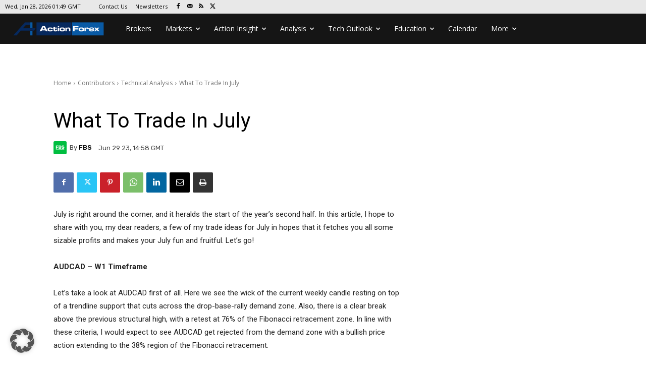

--- FILE ---
content_type: text/html; charset=UTF-8
request_url: https://www.actionforex.com/contributors/technical-analysis/507873-what-to-trade-in-july/
body_size: 59488
content:
<!doctype html >
<html lang="en-US">
<head>
    <meta charset="UTF-8" />
    <title>What To Trade In July - ActionForex</title>
    <meta name="viewport" content="width=device-width, initial-scale=1.0">
    <link rel="pingback" href="https://www.actionforex.com/xmlrpc.php" />
    <meta name='robots' content='index, follow, max-image-preview:large, max-snippet:-1, max-video-preview:-1' />
<link rel="icon" type="image/png" href="https://www.actionforex.com/wp-content/uploads/logos/favico.png"><link rel="apple-touch-icon" sizes="76x76" href="https://www.actionforex.com/wp-content/uploads/logos/af76x76.png"/><link rel="apple-touch-icon" sizes="120x120" href="https://www.actionforex.com/wp-content/uploads/logos/af120x120.png"/><link rel="apple-touch-icon" sizes="152x152" href="https://www.actionforex.com/wp-content/uploads/logos/af152x152.png"/><link rel="apple-touch-icon" sizes="114x114" href="https://www.actionforex.com/wp-content/uploads/logos/af114x114.png"/><link rel="apple-touch-icon" sizes="144x144" href="https://www.actionforex.com/wp-content/uploads/logos/af144x144.png"/>
	<!-- This site is optimized with the Yoast SEO plugin v26.7 - https://yoast.com/wordpress/plugins/seo/ -->
	<meta name="description" content="Let’s take a look at AUDCAD first of all. Here we see the wick of the current weekly candle resting on top of a trendline support that cuts across the drop-base-rally demand zone. Also, there is a clear break above the previous structural high, with a retest at 76% of the Fibonacci retracement zone. In line with these criteria, I would expect to see AUDCAD get rejected from the demand zone with a bullish price action extending to the 38% region of the Fibonacci retracement." />
	<link rel="canonical" href="https://www.actionforex.com/contributors/technical-analysis/507873-what-to-trade-in-july/" />
	<meta property="og:locale" content="en_US" />
	<meta property="og:type" content="article" />
	<meta property="og:title" content="What To Trade In July - ActionForex" />
	<meta property="og:description" content="Let’s take a look at AUDCAD first of all. Here we see the wick of the current weekly candle resting on top of a trendline support that cuts across the drop-base-rally demand zone. Also, there is a clear break above the previous structural high, with a retest at 76% of the Fibonacci retracement zone. In line with these criteria, I would expect to see AUDCAD get rejected from the demand zone with a bullish price action extending to the 38% region of the Fibonacci retracement." />
	<meta property="og:url" content="https://www.actionforex.com/contributors/technical-analysis/507873-what-to-trade-in-july/" />
	<meta property="og:site_name" content="ActionForex" />
	<meta property="article:publisher" content="https://www.facebook.com/Action4X/" />
	<meta property="article:published_time" content="2023-06-29T14:58:18+00:00" />
	<meta property="og:image" content="https://www.actionforex.com/wp-content/uploads/2020/03/f-cad80.jpg" />
	<meta property="og:image:width" content="612" />
	<meta property="og:image:height" content="409" />
	<meta property="og:image:type" content="image/jpeg" />
	<meta name="author" content="FBS" />
	<meta name="twitter:card" content="summary_large_image" />
	<meta name="twitter:creator" content="@actionforexco" />
	<meta name="twitter:site" content="@actionforexco" />
	<meta name="twitter:label1" content="Written by" />
	<meta name="twitter:data1" content="FBS" />
	<meta name="twitter:label2" content="Est. reading time" />
	<meta name="twitter:data2" content="3 minutes" />
	<script type="application/ld+json" class="yoast-schema-graph">{"@context":"https://schema.org","@graph":[{"@type":"Article","@id":"https://www.actionforex.com/contributors/technical-analysis/507873-what-to-trade-in-july/#article","isPartOf":{"@id":"https://www.actionforex.com/contributors/technical-analysis/507873-what-to-trade-in-july/"},"author":{"name":"FBS","@id":"https://www.actionforex.com/#/schema/person/6281180a48b28e113547b45267f9bf01"},"headline":"What To Trade In July","datePublished":"2023-06-29T14:58:18+00:00","mainEntityOfPage":{"@id":"https://www.actionforex.com/contributors/technical-analysis/507873-what-to-trade-in-july/"},"wordCount":363,"commentCount":0,"publisher":{"@id":"https://www.actionforex.com/#organization"},"image":{"@id":"https://www.actionforex.com/contributors/technical-analysis/507873-what-to-trade-in-july/#primaryimage"},"thumbnailUrl":"https://www.actionforex.com/wp-content/uploads/2020/03/f-cad80.jpg","keywords":["AUD","CAD","GBP","USD"],"articleSection":["Technical Analysis"],"inLanguage":"en-US","potentialAction":[{"@type":"CommentAction","name":"Comment","target":["https://www.actionforex.com/contributors/technical-analysis/507873-what-to-trade-in-july/#respond"]}]},{"@type":"WebPage","@id":"https://www.actionforex.com/contributors/technical-analysis/507873-what-to-trade-in-july/","url":"https://www.actionforex.com/contributors/technical-analysis/507873-what-to-trade-in-july/","name":"What To Trade In July - ActionForex","isPartOf":{"@id":"https://www.actionforex.com/#website"},"primaryImageOfPage":{"@id":"https://www.actionforex.com/contributors/technical-analysis/507873-what-to-trade-in-july/#primaryimage"},"image":{"@id":"https://www.actionforex.com/contributors/technical-analysis/507873-what-to-trade-in-july/#primaryimage"},"thumbnailUrl":"https://www.actionforex.com/wp-content/uploads/2020/03/f-cad80.jpg","datePublished":"2023-06-29T14:58:18+00:00","description":"Let’s take a look at AUDCAD first of all. Here we see the wick of the current weekly candle resting on top of a trendline support that cuts across the drop-base-rally demand zone. Also, there is a clear break above the previous structural high, with a retest at 76% of the Fibonacci retracement zone. In line with these criteria, I would expect to see AUDCAD get rejected from the demand zone with a bullish price action extending to the 38% region of the Fibonacci retracement.","breadcrumb":{"@id":"https://www.actionforex.com/contributors/technical-analysis/507873-what-to-trade-in-july/#breadcrumb"},"inLanguage":"en-US","potentialAction":[{"@type":"ReadAction","target":["https://www.actionforex.com/contributors/technical-analysis/507873-what-to-trade-in-july/"]}]},{"@type":"ImageObject","inLanguage":"en-US","@id":"https://www.actionforex.com/contributors/technical-analysis/507873-what-to-trade-in-july/#primaryimage","url":"https://www.actionforex.com/wp-content/uploads/2020/03/f-cad80.jpg","contentUrl":"https://www.actionforex.com/wp-content/uploads/2020/03/f-cad80.jpg","width":612,"height":409},{"@type":"BreadcrumbList","@id":"https://www.actionforex.com/contributors/technical-analysis/507873-what-to-trade-in-july/#breadcrumb","itemListElement":[{"@type":"ListItem","position":1,"name":"Home","item":"https://www.actionforex.com/"},{"@type":"ListItem","position":2,"name":"What To Trade In July"}]},{"@type":"WebSite","@id":"https://www.actionforex.com/#website","url":"https://www.actionforex.com/","name":"ActionForex","description":"Live Forex Analysis, Currency Rates, Economic Calendar, Technical Forecast, Fundamental News, Free Trading Signals. Best. USD Dollar, EUR Euro, JPY Yen, GBP Pound, CHF Swiss Franc, CAD Canadian Dollar, AUD Australian Dollar, NZD New Zealand Dollar","publisher":{"@id":"https://www.actionforex.com/#organization"},"potentialAction":[{"@type":"SearchAction","target":{"@type":"EntryPoint","urlTemplate":"https://www.actionforex.com/?s={search_term_string}"},"query-input":{"@type":"PropertyValueSpecification","valueRequired":true,"valueName":"search_term_string"}}],"inLanguage":"en-US"},{"@type":"Organization","@id":"https://www.actionforex.com/#organization","name":"Action Forex Company Limited","url":"https://www.actionforex.com/","logo":{"@type":"ImageObject","inLanguage":"en-US","@id":"https://www.actionforex.com/#/schema/logo/image/","url":"https://www.actionforex.com/wp-content/uploads/logos/aflogo280x96.png","contentUrl":"https://www.actionforex.com/wp-content/uploads/logos/aflogo280x96.png","width":280,"height":96,"caption":"Action Forex Company Limited"},"image":{"@id":"https://www.actionforex.com/#/schema/logo/image/"},"sameAs":["https://www.facebook.com/Action4X/","https://x.com/actionforexco"]},{"@type":"Person","@id":"https://www.actionforex.com/#/schema/person/6281180a48b28e113547b45267f9bf01","name":"FBS","image":{"@type":"ImageObject","inLanguage":"en-US","@id":"https://www.actionforex.com/#/schema/person/image/","url":"https://secure.gravatar.com/avatar/14c0a292a7347bcdf9baae991b2cf24d077e6e118d09141caf02e743b6083a3a?s=96&d=mm&r=g","contentUrl":"https://secure.gravatar.com/avatar/14c0a292a7347bcdf9baae991b2cf24d077e6e118d09141caf02e743b6083a3a?s=96&d=mm&r=g","caption":"FBS"},"description":"FBS is an international brand present in over 100 countries. Independent companies united by the FBS brand are devoted to its clients and offer them opportunities to trade Margin FX and CFD's.","sameAs":["https://fbs.com/"],"url":"https://www.actionforex.com/author/fbs/"}]}</script>
	<!-- / Yoast SEO plugin. -->


<link rel='dns-prefetch' href='//www.googletagmanager.com' />
<link rel='dns-prefetch' href='//fonts.googleapis.com' />
<link rel='dns-prefetch' href='//pagead2.googlesyndication.com' />
<link rel="alternate" type="application/rss+xml" title="ActionForex &raquo; Feed" href="https://www.actionforex.com/feed/" />
<link rel="alternate" type="application/rss+xml" title="ActionForex &raquo; Comments Feed" href="https://www.actionforex.com/comments/feed/" />
<link rel="alternate" title="oEmbed (JSON)" type="application/json+oembed" href="https://www.actionforex.com/wp-json/oembed/1.0/embed?url=https%3A%2F%2Fwww.actionforex.com%2Fcontributors%2Ftechnical-analysis%2F507873-what-to-trade-in-july%2F" />
<link rel="alternate" title="oEmbed (XML)" type="text/xml+oembed" href="https://www.actionforex.com/wp-json/oembed/1.0/embed?url=https%3A%2F%2Fwww.actionforex.com%2Fcontributors%2Ftechnical-analysis%2F507873-what-to-trade-in-july%2F&#038;format=xml" />
<style id='wp-img-auto-sizes-contain-inline-css' type='text/css'>
img:is([sizes=auto i],[sizes^="auto," i]){contain-intrinsic-size:3000px 1500px}
/*# sourceURL=wp-img-auto-sizes-contain-inline-css */
</style>

<style id='wp-emoji-styles-inline-css' type='text/css'>

	img.wp-smiley, img.emoji {
		display: inline !important;
		border: none !important;
		box-shadow: none !important;
		height: 1em !important;
		width: 1em !important;
		margin: 0 0.07em !important;
		vertical-align: -0.1em !important;
		background: none !important;
		padding: 0 !important;
	}
/*# sourceURL=wp-emoji-styles-inline-css */
</style>
<link rel='stylesheet' id='wp-block-library-css' href='https://www.actionforex.com/wp-includes/css/dist/block-library/style.min.css?ver=6.9' type='text/css' media='all' />
<style id='global-styles-inline-css' type='text/css'>
:root{--wp--preset--aspect-ratio--square: 1;--wp--preset--aspect-ratio--4-3: 4/3;--wp--preset--aspect-ratio--3-4: 3/4;--wp--preset--aspect-ratio--3-2: 3/2;--wp--preset--aspect-ratio--2-3: 2/3;--wp--preset--aspect-ratio--16-9: 16/9;--wp--preset--aspect-ratio--9-16: 9/16;--wp--preset--color--black: #000000;--wp--preset--color--cyan-bluish-gray: #abb8c3;--wp--preset--color--white: #ffffff;--wp--preset--color--pale-pink: #f78da7;--wp--preset--color--vivid-red: #cf2e2e;--wp--preset--color--luminous-vivid-orange: #ff6900;--wp--preset--color--luminous-vivid-amber: #fcb900;--wp--preset--color--light-green-cyan: #7bdcb5;--wp--preset--color--vivid-green-cyan: #00d084;--wp--preset--color--pale-cyan-blue: #8ed1fc;--wp--preset--color--vivid-cyan-blue: #0693e3;--wp--preset--color--vivid-purple: #9b51e0;--wp--preset--gradient--vivid-cyan-blue-to-vivid-purple: linear-gradient(135deg,rgb(6,147,227) 0%,rgb(155,81,224) 100%);--wp--preset--gradient--light-green-cyan-to-vivid-green-cyan: linear-gradient(135deg,rgb(122,220,180) 0%,rgb(0,208,130) 100%);--wp--preset--gradient--luminous-vivid-amber-to-luminous-vivid-orange: linear-gradient(135deg,rgb(252,185,0) 0%,rgb(255,105,0) 100%);--wp--preset--gradient--luminous-vivid-orange-to-vivid-red: linear-gradient(135deg,rgb(255,105,0) 0%,rgb(207,46,46) 100%);--wp--preset--gradient--very-light-gray-to-cyan-bluish-gray: linear-gradient(135deg,rgb(238,238,238) 0%,rgb(169,184,195) 100%);--wp--preset--gradient--cool-to-warm-spectrum: linear-gradient(135deg,rgb(74,234,220) 0%,rgb(151,120,209) 20%,rgb(207,42,186) 40%,rgb(238,44,130) 60%,rgb(251,105,98) 80%,rgb(254,248,76) 100%);--wp--preset--gradient--blush-light-purple: linear-gradient(135deg,rgb(255,206,236) 0%,rgb(152,150,240) 100%);--wp--preset--gradient--blush-bordeaux: linear-gradient(135deg,rgb(254,205,165) 0%,rgb(254,45,45) 50%,rgb(107,0,62) 100%);--wp--preset--gradient--luminous-dusk: linear-gradient(135deg,rgb(255,203,112) 0%,rgb(199,81,192) 50%,rgb(65,88,208) 100%);--wp--preset--gradient--pale-ocean: linear-gradient(135deg,rgb(255,245,203) 0%,rgb(182,227,212) 50%,rgb(51,167,181) 100%);--wp--preset--gradient--electric-grass: linear-gradient(135deg,rgb(202,248,128) 0%,rgb(113,206,126) 100%);--wp--preset--gradient--midnight: linear-gradient(135deg,rgb(2,3,129) 0%,rgb(40,116,252) 100%);--wp--preset--font-size--small: 11px;--wp--preset--font-size--medium: 20px;--wp--preset--font-size--large: 32px;--wp--preset--font-size--x-large: 42px;--wp--preset--font-size--regular: 15px;--wp--preset--font-size--larger: 50px;--wp--preset--spacing--20: 0.44rem;--wp--preset--spacing--30: 0.67rem;--wp--preset--spacing--40: 1rem;--wp--preset--spacing--50: 1.5rem;--wp--preset--spacing--60: 2.25rem;--wp--preset--spacing--70: 3.38rem;--wp--preset--spacing--80: 5.06rem;--wp--preset--shadow--natural: 6px 6px 9px rgba(0, 0, 0, 0.2);--wp--preset--shadow--deep: 12px 12px 50px rgba(0, 0, 0, 0.4);--wp--preset--shadow--sharp: 6px 6px 0px rgba(0, 0, 0, 0.2);--wp--preset--shadow--outlined: 6px 6px 0px -3px rgb(255, 255, 255), 6px 6px rgb(0, 0, 0);--wp--preset--shadow--crisp: 6px 6px 0px rgb(0, 0, 0);}:where(.is-layout-flex){gap: 0.5em;}:where(.is-layout-grid){gap: 0.5em;}body .is-layout-flex{display: flex;}.is-layout-flex{flex-wrap: wrap;align-items: center;}.is-layout-flex > :is(*, div){margin: 0;}body .is-layout-grid{display: grid;}.is-layout-grid > :is(*, div){margin: 0;}:where(.wp-block-columns.is-layout-flex){gap: 2em;}:where(.wp-block-columns.is-layout-grid){gap: 2em;}:where(.wp-block-post-template.is-layout-flex){gap: 1.25em;}:where(.wp-block-post-template.is-layout-grid){gap: 1.25em;}.has-black-color{color: var(--wp--preset--color--black) !important;}.has-cyan-bluish-gray-color{color: var(--wp--preset--color--cyan-bluish-gray) !important;}.has-white-color{color: var(--wp--preset--color--white) !important;}.has-pale-pink-color{color: var(--wp--preset--color--pale-pink) !important;}.has-vivid-red-color{color: var(--wp--preset--color--vivid-red) !important;}.has-luminous-vivid-orange-color{color: var(--wp--preset--color--luminous-vivid-orange) !important;}.has-luminous-vivid-amber-color{color: var(--wp--preset--color--luminous-vivid-amber) !important;}.has-light-green-cyan-color{color: var(--wp--preset--color--light-green-cyan) !important;}.has-vivid-green-cyan-color{color: var(--wp--preset--color--vivid-green-cyan) !important;}.has-pale-cyan-blue-color{color: var(--wp--preset--color--pale-cyan-blue) !important;}.has-vivid-cyan-blue-color{color: var(--wp--preset--color--vivid-cyan-blue) !important;}.has-vivid-purple-color{color: var(--wp--preset--color--vivid-purple) !important;}.has-black-background-color{background-color: var(--wp--preset--color--black) !important;}.has-cyan-bluish-gray-background-color{background-color: var(--wp--preset--color--cyan-bluish-gray) !important;}.has-white-background-color{background-color: var(--wp--preset--color--white) !important;}.has-pale-pink-background-color{background-color: var(--wp--preset--color--pale-pink) !important;}.has-vivid-red-background-color{background-color: var(--wp--preset--color--vivid-red) !important;}.has-luminous-vivid-orange-background-color{background-color: var(--wp--preset--color--luminous-vivid-orange) !important;}.has-luminous-vivid-amber-background-color{background-color: var(--wp--preset--color--luminous-vivid-amber) !important;}.has-light-green-cyan-background-color{background-color: var(--wp--preset--color--light-green-cyan) !important;}.has-vivid-green-cyan-background-color{background-color: var(--wp--preset--color--vivid-green-cyan) !important;}.has-pale-cyan-blue-background-color{background-color: var(--wp--preset--color--pale-cyan-blue) !important;}.has-vivid-cyan-blue-background-color{background-color: var(--wp--preset--color--vivid-cyan-blue) !important;}.has-vivid-purple-background-color{background-color: var(--wp--preset--color--vivid-purple) !important;}.has-black-border-color{border-color: var(--wp--preset--color--black) !important;}.has-cyan-bluish-gray-border-color{border-color: var(--wp--preset--color--cyan-bluish-gray) !important;}.has-white-border-color{border-color: var(--wp--preset--color--white) !important;}.has-pale-pink-border-color{border-color: var(--wp--preset--color--pale-pink) !important;}.has-vivid-red-border-color{border-color: var(--wp--preset--color--vivid-red) !important;}.has-luminous-vivid-orange-border-color{border-color: var(--wp--preset--color--luminous-vivid-orange) !important;}.has-luminous-vivid-amber-border-color{border-color: var(--wp--preset--color--luminous-vivid-amber) !important;}.has-light-green-cyan-border-color{border-color: var(--wp--preset--color--light-green-cyan) !important;}.has-vivid-green-cyan-border-color{border-color: var(--wp--preset--color--vivid-green-cyan) !important;}.has-pale-cyan-blue-border-color{border-color: var(--wp--preset--color--pale-cyan-blue) !important;}.has-vivid-cyan-blue-border-color{border-color: var(--wp--preset--color--vivid-cyan-blue) !important;}.has-vivid-purple-border-color{border-color: var(--wp--preset--color--vivid-purple) !important;}.has-vivid-cyan-blue-to-vivid-purple-gradient-background{background: var(--wp--preset--gradient--vivid-cyan-blue-to-vivid-purple) !important;}.has-light-green-cyan-to-vivid-green-cyan-gradient-background{background: var(--wp--preset--gradient--light-green-cyan-to-vivid-green-cyan) !important;}.has-luminous-vivid-amber-to-luminous-vivid-orange-gradient-background{background: var(--wp--preset--gradient--luminous-vivid-amber-to-luminous-vivid-orange) !important;}.has-luminous-vivid-orange-to-vivid-red-gradient-background{background: var(--wp--preset--gradient--luminous-vivid-orange-to-vivid-red) !important;}.has-very-light-gray-to-cyan-bluish-gray-gradient-background{background: var(--wp--preset--gradient--very-light-gray-to-cyan-bluish-gray) !important;}.has-cool-to-warm-spectrum-gradient-background{background: var(--wp--preset--gradient--cool-to-warm-spectrum) !important;}.has-blush-light-purple-gradient-background{background: var(--wp--preset--gradient--blush-light-purple) !important;}.has-blush-bordeaux-gradient-background{background: var(--wp--preset--gradient--blush-bordeaux) !important;}.has-luminous-dusk-gradient-background{background: var(--wp--preset--gradient--luminous-dusk) !important;}.has-pale-ocean-gradient-background{background: var(--wp--preset--gradient--pale-ocean) !important;}.has-electric-grass-gradient-background{background: var(--wp--preset--gradient--electric-grass) !important;}.has-midnight-gradient-background{background: var(--wp--preset--gradient--midnight) !important;}.has-small-font-size{font-size: var(--wp--preset--font-size--small) !important;}.has-medium-font-size{font-size: var(--wp--preset--font-size--medium) !important;}.has-large-font-size{font-size: var(--wp--preset--font-size--large) !important;}.has-x-large-font-size{font-size: var(--wp--preset--font-size--x-large) !important;}
/*# sourceURL=global-styles-inline-css */
</style>

<style id='classic-theme-styles-inline-css' type='text/css'>
/*! This file is auto-generated */
.wp-block-button__link{color:#fff;background-color:#32373c;border-radius:9999px;box-shadow:none;text-decoration:none;padding:calc(.667em + 2px) calc(1.333em + 2px);font-size:1.125em}.wp-block-file__button{background:#32373c;color:#fff;text-decoration:none}
/*# sourceURL=/wp-includes/css/classic-themes.min.css */
</style>
<style id='afx-hide-empty-flexloop-inline-css' type='text/css'>
.tdb-block-inner .td-no-posts, .tdb-block-inner .tdb-no-posts, .tdb-block-inner .td_block_empty { display:none !important; }
/*# sourceURL=afx-hide-empty-flexloop-inline-css */
</style>
<link rel='stylesheet' id='cool-tag-cloud-css' href='https://www.actionforex.com/wp-content/plugins/cool-tag-cloud/inc/cool-tag-cloud.css?ver=2.25' type='text/css' media='all' />
<link rel='stylesheet' id='coderevolution-front-css-css' href='https://www.actionforex.com/wp-content/plugins/rss-feed-post-generator-echo/styles/coderevolution-front.css?ver=5.5.0.1' type='text/css' media='all' />
<link rel='stylesheet' id='echo-thumbnail-css-css' href='https://www.actionforex.com/wp-content/plugins/rss-feed-post-generator-echo/styles/echo-thumbnail.css?ver=5.5.0.1' type='text/css' media='all' />
<link rel='stylesheet' id='font-awesome-style-css' href='https://www.actionforex.com/wp-content/plugins/sb-tbfa/lib/font-awesome/css/font-awesome.min.css?ver=6.9' type='text/css' media='all' />
<link rel='stylesheet' id='bootstrap-style-css' href='https://www.actionforex.com/wp-content/plugins/sb-tbfa/lib/bootstrap/css/bootstrap.min.css?ver=6.9' type='text/css' media='all' />
<link rel='stylesheet' id='td-plugin-multi-purpose-css' href='https://www.actionforex.com/wp-content/plugins/td-composer/td-multi-purpose/style.css?ver=9c5a7338c90cbd82cb580e34cffb127f' type='text/css' media='all' />
<link rel='stylesheet' id='google-fonts-style-css' href='https://fonts.googleapis.com/css?family=Open+Sans%3A400%2C600%2C700%7CRoboto%3A400%2C600%2C700%7CRoboto%3A900%2C400%7CMontserrat%3A400%7CRubik%3A400%2C500&#038;display=swap&#038;ver=12.7.4' type='text/css' media='all' />
<link rel='stylesheet' id='borlabs-cookie-custom-css' href='https://www.actionforex.com/wp-content/cache/borlabs-cookie/1/borlabs-cookie-1-en.css?ver=3.3.23-20' type='text/css' media='all' />
<link rel='stylesheet' id='td-theme-css' href='https://www.actionforex.com/wp-content/themes/Newspaper/style.css?ver=12.7.4' type='text/css' media='all' />
<style id='td-theme-inline-css' type='text/css'>@media (max-width:767px){.td-header-desktop-wrap{display:none}}@media (min-width:767px){.td-header-mobile-wrap{display:none}}</style>
<link rel='stylesheet' id='td-legacy-framework-front-style-css' href='https://www.actionforex.com/wp-content/plugins/td-composer/legacy/Newspaper/assets/css/td_legacy_main.css?ver=9c5a7338c90cbd82cb580e34cffb127f' type='text/css' media='all' />
<link rel='stylesheet' id='td-theme-demo-style-css' href='https://www.actionforex.com/wp-content/plugins/td-composer/legacy/Newspaper/includes/demos/magazine/demo_style.css?ver=12.7.4' type='text/css' media='all' />
<link rel='stylesheet' id='tdb_style_cloud_templates_front-css' href='https://www.actionforex.com/wp-content/plugins/td-cloud-library/assets/css/tdb_main.css?ver=496e217dc78570a2932146e73f7c4a14' type='text/css' media='all' />
<script type="text/javascript" src="https://www.actionforex.com/wp-includes/js/jquery/jquery.min.js?ver=3.7.1" id="jquery-core-js"></script>
<script type="text/javascript" src="https://www.actionforex.com/wp-includes/js/jquery/jquery-migrate.min.js?ver=3.4.1" id="jquery-migrate-js"></script>
<script data-no-optimize="1" data-no-minify="1" data-cfasync="false" type="text/javascript" src="https://www.actionforex.com/wp-content/cache/borlabs-cookie/1/borlabs-cookie-config-en.json.js?ver=3.3.23-23" id="borlabs-cookie-config-js"></script>

<!-- Google tag (gtag.js) snippet added by Site Kit -->
<!-- Google Analytics snippet added by Site Kit -->
<script type="text/javascript" src="https://www.googletagmanager.com/gtag/js?id=GT-M385WNH" id="google_gtagjs-js" async></script>
<script type="text/javascript" id="google_gtagjs-js-after">
/* <![CDATA[ */
window.dataLayer = window.dataLayer || [];function gtag(){dataLayer.push(arguments);}
gtag("set","linker",{"domains":["www.actionforex.com"]});
gtag("js", new Date());
gtag("set", "developer_id.dZTNiMT", true);
gtag("config", "GT-M385WNH");
//# sourceURL=google_gtagjs-js-after
/* ]]> */
</script>
<link rel="https://api.w.org/" href="https://www.actionforex.com/wp-json/" /><link rel="alternate" title="JSON" type="application/json" href="https://www.actionforex.com/wp-json/wp/v2/posts/507873" /><link rel="EditURI" type="application/rsd+xml" title="RSD" href="https://www.actionforex.com/xmlrpc.php?rsd" />
<meta name="generator" content="WordPress 6.9" />
<link rel='shortlink' href='https://www.actionforex.com/?p=507873' />
    <style>
      .afx-cta-wrap{display:flex;gap:8px;flex-wrap:wrap}
      .afx-btn{display:inline-block;padding:.55rem .9rem;border-radius:.5rem;text-decoration:none;font:600 14px/1 system-ui,-apple-system,Segoe UI,Roboto,Arial,sans-serif}
      .afx-btn-live{background:#2563eb;color:#fff}.afx-btn-live:hover{background:#1e40af}
      .afx-btn-demo{background:#10b981;color:#fff}.afx-btn-demo:hover{background:#047857}
    </style>
    <style>.broker-logo{max-width:100%;height:auto;display:block}</style><meta name="generator" content="Site Kit by Google 1.170.0" />    <script>
        window.tdb_global_vars = {"wpRestUrl":"https:\/\/www.actionforex.com\/wp-json\/","permalinkStructure":"\/%category%\/%post_id%-%postname%\/"};
        window.tdb_p_autoload_vars = {"isAjax":false,"isAdminBarShowing":false,"autoloadStatus":"off","origPostEditUrl":null};
    </script>
    
    <style id="tdb-global-colors">:root{--insight-accent:#b33d72;--insight-white:#FFFFFF;--insight-black:#000000;--insight-turquoise:#b3eb48;--insight-transparentmodal:rgba(255,255,255,0.66);--insight-transparentdark-blue:rgba(0,0,0,0.2);--insight-transparent-turquoise:rgba(179,235,72,0.49);--insight-gray:#cccccc;--insight-purple:#8c2051;--insight-diff-green:#ebffa3;--military-news-accent:#ef6421;--military-news-bg-1:#1f1f11;--military-news-bg-2:#33351E;--military-news-bg-3:#505331}</style>

    
	            <style id="tdb-global-fonts">
                
:root{--insight-primary:Outfit;--insight-secondary:Quattrocento;}
            </style>
            
<!-- Google AdSense meta tags added by Site Kit -->
<meta name="google-adsense-platform-account" content="ca-host-pub-2644536267352236">
<meta name="google-adsense-platform-domain" content="sitekit.withgoogle.com">
<!-- End Google AdSense meta tags added by Site Kit -->

<!-- Google AdSense snippet added by Site Kit -->
<script type="text/javascript" async="async" src="https://pagead2.googlesyndication.com/pagead/js/adsbygoogle.js?client=ca-pub-0563321624013971&amp;host=ca-host-pub-2644536267352236" crossorigin="anonymous"></script>

<!-- End Google AdSense snippet added by Site Kit -->

<!-- JS generated by theme -->

<script type="text/javascript" id="td-generated-header-js">
    
    

	    var tdBlocksArray = []; //here we store all the items for the current page

	    // td_block class - each ajax block uses a object of this class for requests
	    function tdBlock() {
		    this.id = '';
		    this.block_type = 1; //block type id (1-234 etc)
		    this.atts = '';
		    this.td_column_number = '';
		    this.td_current_page = 1; //
		    this.post_count = 0; //from wp
		    this.found_posts = 0; //from wp
		    this.max_num_pages = 0; //from wp
		    this.td_filter_value = ''; //current live filter value
		    this.is_ajax_running = false;
		    this.td_user_action = ''; // load more or infinite loader (used by the animation)
		    this.header_color = '';
		    this.ajax_pagination_infinite_stop = ''; //show load more at page x
	    }

        // td_js_generator - mini detector
        ( function () {
            var htmlTag = document.getElementsByTagName("html")[0];

	        if ( navigator.userAgent.indexOf("MSIE 10.0") > -1 ) {
                htmlTag.className += ' ie10';
            }

            if ( !!navigator.userAgent.match(/Trident.*rv\:11\./) ) {
                htmlTag.className += ' ie11';
            }

	        if ( navigator.userAgent.indexOf("Edge") > -1 ) {
                htmlTag.className += ' ieEdge';
            }

            if ( /(iPad|iPhone|iPod)/g.test(navigator.userAgent) ) {
                htmlTag.className += ' td-md-is-ios';
            }

            var user_agent = navigator.userAgent.toLowerCase();
            if ( user_agent.indexOf("android") > -1 ) {
                htmlTag.className += ' td-md-is-android';
            }

            if ( -1 !== navigator.userAgent.indexOf('Mac OS X')  ) {
                htmlTag.className += ' td-md-is-os-x';
            }

            if ( /chrom(e|ium)/.test(navigator.userAgent.toLowerCase()) ) {
               htmlTag.className += ' td-md-is-chrome';
            }

            if ( -1 !== navigator.userAgent.indexOf('Firefox') ) {
                htmlTag.className += ' td-md-is-firefox';
            }

            if ( -1 !== navigator.userAgent.indexOf('Safari') && -1 === navigator.userAgent.indexOf('Chrome') ) {
                htmlTag.className += ' td-md-is-safari';
            }

            if( -1 !== navigator.userAgent.indexOf('IEMobile') ){
                htmlTag.className += ' td-md-is-iemobile';
            }

        })();

        var tdLocalCache = {};

        ( function () {
            "use strict";

            tdLocalCache = {
                data: {},
                remove: function (resource_id) {
                    delete tdLocalCache.data[resource_id];
                },
                exist: function (resource_id) {
                    return tdLocalCache.data.hasOwnProperty(resource_id) && tdLocalCache.data[resource_id] !== null;
                },
                get: function (resource_id) {
                    return tdLocalCache.data[resource_id];
                },
                set: function (resource_id, cachedData) {
                    tdLocalCache.remove(resource_id);
                    tdLocalCache.data[resource_id] = cachedData;
                }
            };
        })();

    
    
var td_viewport_interval_list=[{"limitBottom":767,"sidebarWidth":228},{"limitBottom":1018,"sidebarWidth":300},{"limitBottom":1140,"sidebarWidth":324}];
var td_animation_stack_effect="type0";
var tds_animation_stack=true;
var td_animation_stack_specific_selectors=".entry-thumb, img, .td-lazy-img";
var td_animation_stack_general_selectors=".td-animation-stack img, .td-animation-stack .entry-thumb, .post img, .td-animation-stack .td-lazy-img";
var tds_general_modal_image="yes";
var tdc_is_installed="yes";
var tdc_domain_active=false;
var td_ajax_url="https:\/\/www.actionforex.com\/wp-admin\/admin-ajax.php?td_theme_name=Newspaper&v=12.7.4";
var td_get_template_directory_uri="https:\/\/www.actionforex.com\/wp-content\/plugins\/td-composer\/legacy\/common";
var tds_snap_menu="smart_snap_always";
var tds_logo_on_sticky="show_header_logo";
var tds_header_style="5";
var td_please_wait="Please wait...";
var td_email_user_pass_incorrect="User or password incorrect!";
var td_email_user_incorrect="Email or username incorrect!";
var td_email_incorrect="Email incorrect!";
var td_user_incorrect="Username incorrect!";
var td_email_user_empty="Email or username empty!";
var td_pass_empty="Pass empty!";
var td_pass_pattern_incorrect="Invalid Pass Pattern!";
var td_retype_pass_incorrect="Retyped Pass incorrect!";
var tds_more_articles_on_post_enable="";
var tds_more_articles_on_post_time_to_wait="1";
var tds_more_articles_on_post_pages_distance_from_top=0;
var tds_captcha="";
var tds_theme_color_site_wide="#8a6bb7";
var tds_smart_sidebar="enabled";
var tdThemeName="Newspaper";
var tdThemeNameWl="Newspaper";
var td_magnific_popup_translation_tPrev="Previous (Left arrow key)";
var td_magnific_popup_translation_tNext="Next (Right arrow key)";
var td_magnific_popup_translation_tCounter="%curr% of %total%";
var td_magnific_popup_translation_ajax_tError="The content from %url% could not be loaded.";
var td_magnific_popup_translation_image_tError="The image #%curr% could not be loaded.";
var tdBlockNonce="9e66e84cb3";
var tdMobileMenu="enabled";
var tdMobileSearch="enabled";
var tdDateNamesI18n={"month_names":["January","February","March","April","May","June","July","August","September","October","November","December"],"month_names_short":["Jan","Feb","Mar","Apr","May","Jun","Jul","Aug","Sep","Oct","Nov","Dec"],"day_names":["Sunday","Monday","Tuesday","Wednesday","Thursday","Friday","Saturday"],"day_names_short":["Sun","Mon","Tue","Wed","Thu","Fri","Sat"]};
var tdb_modal_confirm="Save";
var tdb_modal_cancel="Cancel";
var tdb_modal_confirm_alt="Yes";
var tdb_modal_cancel_alt="No";
var td_deploy_mode="deploy";
var td_ad_background_click_link="";
var td_ad_background_click_target="_blank";
</script>


<!-- Header style compiled by theme -->

<style>ul.sf-menu>.menu-item>a{font-weight:normal;text-transform:none}:root{--td_theme_color:#8a6bb7;--td_slider_text:rgba(138,107,183,0.7);--td_container_transparent:transparent;--td_text_header_color:#222222;--td_mobile_gradient_one_mob:rgba(69,132,112,0.85);--td_mobile_gradient_two_mob:rgba(18,129,153,0.85);--td_mobile_text_active_color:#e9ed6c;--td_login_gradient_one:rgba(69,132,112,0.8);--td_login_gradient_two:rgba(18,129,153,0.85)}.td-magazine .td-header-style-1 .td-header-gradient::before,.td-magazine .td-header-style-1 .td-mega-span .td-post-category:hover,.td-magazine .td-header-style-1 .header-search-wrap .td-drop-down-search::after{background-color:#8a6bb7}.td-magazine .td-header-style-1 .td_mod_mega_menu:hover .entry-title a,.td-magazine .td-header-style-1 .td_mega_menu_sub_cats .cur-sub-cat,.td-magazine .vc_tta-container .vc_tta-color-grey.vc_tta-tabs-position-top.vc_tta-style-classic .vc_tta-tabs-container .vc_tta-tab.vc_active>a,.td-magazine .vc_tta-container .vc_tta-color-grey.vc_tta-tabs-position-top.vc_tta-style-classic .vc_tta-tabs-container .vc_tta-tab:hover>a,.td-magazine .td_block_template_1 .td-related-title .td-cur-simple-item{color:#8a6bb7}.td-magazine .td-header-style-1 .header-search-wrap .td-drop-down-search::before{border-color:transparent transparent #8a6bb7}.td-magazine .td-header-style-1 .td-header-top-menu-full{border-top-color:#8a6bb7}</style>

<script async src="https://securepubads.g.doubleclick.net/tag/js/gpt.js" crossorigin="anonymous"></script>

<script>
  window.googletag = window.googletag || { cmd: [] };

  googletag.cmd.push(function() {

    /* ---------------------------------------------------------
       DEFINE ALL AD SLOTS
       --------------------------------------------------------- */

    // Flexible MPU
    googletag.defineSlot(
      '/219327417/AF_Flexible_MPU',
      [300, 250],
      'div-gpt-ad-1763279968557-0'
    ).addService(googletag.pubads());

    // In-article units
    googletag.defineSlot(
      '/219327417/AF_InArticle_1',
      [300, 250],
      'div-gpt-ad-1763280855541-0'
    ).addService(googletag.pubads());

    googletag.defineSlot(
      '/219327417/AF_InArticle_2',
      [300, 250],
      'div-gpt-ad-1763280886606-0'
    ).addService(googletag.pubads());

    googletag.defineSlot(
      '/219327417/AF_InArticle_3',
      [300, 250],
      'div-gpt-ad-1763895963329-0'
    ).addService(googletag.pubads());

    // Top leaderboard
    googletag.defineSlot(
      '/219327417/AF_Top_Leaderboard',
      [[728, 90], [970, 90], [970, 250]],
      'div-gpt-ad-1763280932528-0'
    ).addService(googletag.pubads());

    // Top leaderboard
    googletag.defineSlot(
      '/219327417/AF_Top_Leaderboard_Mobile',
       [320, 100],
      'div-gpt-ad-1767543204390-0'
    ).addService(googletag.pubads());
	
    // Sidebar MPU
    googletag.defineSlot(
      '/219327417/AF_Sidebar_MPU',
      [[300, 600], [160, 600], [300, 250]],
      'div-gpt-ad-1763280978786-0'
    ).addService(googletag.pubads());

    // Sticky anchor (desktop + mobile)
    googletag.defineSlot(
      '/219327417/AF_Anchor',
      [[728, 90], [320, 50]],
      'af-anchor-slot'
    ).addService(googletag.pubads());

    // NEW: Out-of-page (primads)
googletag.defineSlot('/219327417/primads', [1, 1], 'div-gpt-ad-1768928100513-0').addService(googletag.pubads());

    /* ---------------------------------------------------------
       GLOBAL PUBADS SETTINGS
       --------------------------------------------------------- */

    googletag.pubads().enableSingleRequest();
    googletag.pubads().collapseEmptyDivs();


    /* ---------------------------------------------------------
       ANCHOR VISIBILITY / PADDING LOGIC
       (Mobile only — desktop gets NO bottom padding)
       --------------------------------------------------------- */

    googletag.pubads().addEventListener('slotRenderEnded', function(event) {
      if (event.slot.getSlotElementId() !== 'af-anchor-slot') return;

      const anchor = document.getElementById('af-anchor');
      if (!anchor) return;

      if (event.isEmpty) {
        // No ad → remain hidden
        anchor.classList.add('hidden');
        document.body.style.paddingBottom = '0';
      } else {
        // Ad filled → show anchor
        anchor.classList.remove('hidden');

        const isMobile = window.innerWidth <= 600;

        if (isMobile) {
          // Use actual anchor height to avoid overlap
          const h = anchor.offsetHeight || 90;
          document.body.style.paddingBottom = h + 'px';
        } else {
          // Desktop → NO padding
          document.body.style.paddingBottom = '0';
        }
      }
    });

    googletag.enableServices();
  });


  /* ---------------------------------------------------------
     CLOSE BUTTON HANDLER
     --------------------------------------------------------- */
  function closeAnchor() {
    const anchor = document.getElementById('af-anchor');
    if (anchor) anchor.classList.add('hidden');
    document.body.style.paddingBottom = '0';
  }
</script>





<link rel='stylesheet' id='td-custom-css' href='/custom.css?20181216' type='text/css' media='all' />
<meta http-equiv="refresh" content="900" />
<style>
  html {
    overflow-y: scroll;
  }
</style>

<!-- Button style compiled by theme -->

<style>.tdm-btn-style1{background-color:#8a6bb7}.tdm-btn-style2:before{border-color:#8a6bb7}.tdm-btn-style2{color:#8a6bb7}.tdm-btn-style3{-webkit-box-shadow:0 2px 16px #8a6bb7;-moz-box-shadow:0 2px 16px #8a6bb7;box-shadow:0 2px 16px #8a6bb7}.tdm-btn-style3:hover{-webkit-box-shadow:0 4px 26px #8a6bb7;-moz-box-shadow:0 4px 26px #8a6bb7;box-shadow:0 4px 26px #8a6bb7}</style>

	<style id="tdw-css-placeholder"></style></head>

<body class="wp-singular post-template-default single single-post postid-507873 single-format-standard wp-theme-Newspaper what-to-trade-in-july global-block-template-10 td-magazine tdb_template_339186 tdb-template  tdc-header-template  tdc-footer-template td-animation-stack-type0 td-full-layout" itemscope="itemscope" itemtype="https://schema.org/WebPage">

    <div class="td-scroll-up" data-style="style1"><i class="td-icon-menu-up"></i></div>
    <div class="td-menu-background" style="visibility:hidden"></div>
<div id="td-mobile-nav" style="visibility:hidden">
    <div class="td-mobile-container">
        <!-- mobile menu top section -->
        <div class="td-menu-socials-wrap">
            <!-- socials -->
            <div class="td-menu-socials">
                
        <span class="td-social-icon-wrap">
            <a target="_blank" href="https://www.facebook.com/Action4X/" title="Facebook">
                <i class="td-icon-font td-icon-facebook"></i>
                <span style="display: none">Facebook</span>
            </a>
        </span>
        <span class="td-social-icon-wrap">
            <a target="_blank" href="/general/action-insight-forex-newsletters/" title="Mail">
                <i class="td-icon-font td-icon-mail-1"></i>
                <span style="display: none">Mail</span>
            </a>
        </span>
        <span class="td-social-icon-wrap">
            <a target="_blank" href="/general/forex-rss-feeds/" title="RSS">
                <i class="td-icon-font td-icon-rss"></i>
                <span style="display: none">RSS</span>
            </a>
        </span>
        <span class="td-social-icon-wrap">
            <a target="_blank" href="https://twitter.com/actionforexco" title="Twitter">
                <i class="td-icon-font td-icon-twitter"></i>
                <span style="display: none">Twitter</span>
            </a>
        </span>            </div>
            <!-- close button -->
            <div class="td-mobile-close">
                <span><i class="td-icon-close-mobile"></i></span>
            </div>
        </div>

        <!-- login section -->
        
        <!-- menu section -->
        <div class="td-mobile-content">
            <div class="menu-main-menu-container"><ul id="menu-main-menu-2" class="td-mobile-main-menu"><li class="menu-item menu-item-type-post_type menu-item-object-page menu-item-first menu-item-626146"><a href="https://www.actionforex.com/forex-broker-directory/">Brokers</a></li>
<li class="menu-item menu-item-type-custom menu-item-object-custom menu-item-has-children menu-item-71276"><a href="#">Markets<i class="td-icon-menu-right td-element-after"></i></a>
<ul class="sub-menu">
	<li class="menu-item menu-item-type-taxonomy menu-item-object-category menu-item-74074"><a href="https://www.actionforex.com/category/live-comments/">Live Comments</a></li>
	<li class="menu-item menu-item-type-custom menu-item-object-custom menu-item-has-children menu-item-72214"><a href="#">Currencies<i class="td-icon-menu-right td-element-after"></i></a>
	<ul class="sub-menu">
		<li class="menu-item menu-item-type-post_type menu-item-object-page menu-item-71996"><a href="https://www.actionforex.com/markets/currencies/usd/">USD</a></li>
		<li class="menu-item menu-item-type-post_type menu-item-object-page menu-item-72023"><a href="https://www.actionforex.com/markets/currencies/eur/">EUR</a></li>
		<li class="menu-item menu-item-type-post_type menu-item-object-page menu-item-72029"><a href="https://www.actionforex.com/markets/currencies/jpy/">JPY</a></li>
		<li class="menu-item menu-item-type-post_type menu-item-object-page menu-item-72069"><a href="https://www.actionforex.com/markets/currencies/gbp/">GBP</a></li>
		<li class="menu-item menu-item-type-post_type menu-item-object-page menu-item-72066"><a href="https://www.actionforex.com/markets/currencies/chf/">CHF</a></li>
		<li class="menu-item menu-item-type-post_type menu-item-object-page menu-item-72063"><a href="https://www.actionforex.com/markets/currencies/cad/">CAD</a></li>
		<li class="menu-item menu-item-type-post_type menu-item-object-page menu-item-72060"><a href="https://www.actionforex.com/markets/currencies/aud/">AUD</a></li>
		<li class="menu-item menu-item-type-post_type menu-item-object-page menu-item-72057"><a href="https://www.actionforex.com/markets/currencies/nzd/">NZD</a></li>
	</ul>
</li>
	<li class="menu-item menu-item-type-post_type menu-item-object-page menu-item-71380"><a href="https://www.actionforex.com/markets/top-movers/">Top Movers</a></li>
	<li class="menu-item menu-item-type-post_type menu-item-object-page menu-item-71465"><a href="https://www.actionforex.com/markets/currency-heat-map/">Currency Heat Map</a></li>
	<li class="menu-item menu-item-type-post_type menu-item-object-page menu-item-71473"><a href="https://www.actionforex.com/markets/action-bias/">Action Bias</a></li>
	<li class="menu-item menu-item-type-custom menu-item-object-custom menu-item-has-children menu-item-82821"><a href="#">Pivot Points<i class="td-icon-menu-right td-element-after"></i></a>
	<ul class="sub-menu">
		<li class="menu-item menu-item-type-post_type menu-item-object-page menu-item-71753"><a href="https://www.actionforex.com/markets/pivot-points/">Standard Pivot Points</a></li>
		<li class="menu-item menu-item-type-post_type menu-item-object-page menu-item-71794"><a href="https://www.actionforex.com/markets/pivot-points/fibonacci-pivot-points/">Fibonacci Pivot Points</a></li>
		<li class="menu-item menu-item-type-post_type menu-item-object-page menu-item-71791"><a href="https://www.actionforex.com/markets/pivot-points/camarilla-pivot-points/">Camarilla Pivot Points</a></li>
		<li class="menu-item menu-item-type-post_type menu-item-object-page menu-item-71788"><a href="https://www.actionforex.com/markets/pivot-points/woodie-s-pivot-points/">Woodie’s Pivot Points</a></li>
		<li class="menu-item menu-item-type-post_type menu-item-object-page menu-item-71785"><a href="https://www.actionforex.com/markets/pivot-points/demark-s-pivot-points/">DeMark’s Pivot Points</a></li>
		<li class="menu-item menu-item-type-post_type menu-item-object-page menu-item-71782"><a href="https://www.actionforex.com/markets/pivot-points/pivot-point-forumlas/">Pivot Point Forumlas</a></li>
	</ul>
</li>
	<li class="menu-item menu-item-type-post_type menu-item-object-page menu-item-71747"><a href="https://www.actionforex.com/markets/pivot-meters/">Pivot Meters</a></li>
	<li class="menu-item menu-item-type-post_type menu-item-object-page menu-item-71668"><a href="https://www.actionforex.com/markets/volatility-charts/">Volatility Charts</a></li>
</ul>
</li>
<li class="menu-item menu-item-type-taxonomy menu-item-object-category menu-item-has-children menu-item-71070"><a href="https://www.actionforex.com/category/action-insight/">Action Insight<i class="td-icon-menu-right td-element-after"></i></a>
<ul class="sub-menu">
	<li class="menu-item-0"><a href="https://www.actionforex.com/category/action-insight/market-overview/weekly-report/">Weekly Report</a></li>
</ul>
</li>
<li class="menu-item menu-item-type-post_type menu-item-object-page menu-item-has-children menu-item-129090"><a href="https://www.actionforex.com/forex-analysis/">Analysis<i class="td-icon-menu-right td-element-after"></i></a>
<ul class="sub-menu">
	<li class="menu-item menu-item-type-taxonomy menu-item-object-category current-post-ancestor menu-item-71233"><a href="https://www.actionforex.com/category/contributors/">All Reports</a></li>
	<li class="menu-item menu-item-type-taxonomy menu-item-object-category menu-item-71236"><a href="https://www.actionforex.com/category/contributors/fundamental-analysis/">Fundamental Analysis</a></li>
	<li class="menu-item menu-item-type-taxonomy menu-item-object-category current-post-ancestor current-menu-parent current-post-parent menu-item-71239"><a href="https://www.actionforex.com/category/contributors/technical-analysis/">Technical Analysis</a></li>
	<li class="menu-item menu-item-type-custom menu-item-object-custom menu-item-103584"><a href="/tag/in-depth/">In-depth research</a></li>
</ul>
</li>
<li class="menu-item menu-item-type-taxonomy menu-item-object-category menu-item-has-children menu-item-71242"><a href="https://www.actionforex.com/category/technical-outlook/">Tech Outlook<i class="td-icon-menu-right td-element-after"></i></a>
<ul class="sub-menu">
	<li class="menu-item menu-item-type-taxonomy menu-item-object-category menu-item-71269"><a href="https://www.actionforex.com/category/technical-outlook/eurusd-outlook/">EURUSD Outlook</a></li>
	<li class="menu-item menu-item-type-taxonomy menu-item-object-category menu-item-71251"><a href="https://www.actionforex.com/category/technical-outlook/usdjpy-outlook/">USDJPY Outlook</a></li>
	<li class="menu-item menu-item-type-taxonomy menu-item-object-category menu-item-71275"><a href="https://www.actionforex.com/category/technical-outlook/gbpusd-outlook/">GBPUSD Outlook</a></li>
	<li class="menu-item menu-item-type-taxonomy menu-item-object-category menu-item-71248"><a href="https://www.actionforex.com/category/technical-outlook/usdchf-outlook/">USDCHF Outlook</a></li>
	<li class="menu-item menu-item-type-taxonomy menu-item-object-category menu-item-71254"><a href="https://www.actionforex.com/category/technical-outlook/audusd-outlook/">AUDUSD Outlook</a></li>
	<li class="menu-item menu-item-type-taxonomy menu-item-object-category menu-item-71245"><a href="https://www.actionforex.com/category/technical-outlook/usdcad-outlook/">USDCAD Outlook</a></li>
	<li class="menu-item menu-item-type-taxonomy menu-item-object-category menu-item-71266"><a href="https://www.actionforex.com/category/technical-outlook/eurjpy-outlook/">EURJPY Outlook</a></li>
	<li class="menu-item menu-item-type-taxonomy menu-item-object-category menu-item-71272"><a href="https://www.actionforex.com/category/technical-outlook/gbpjpy-outlook/">GBPJPY Outlook</a></li>
	<li class="menu-item menu-item-type-taxonomy menu-item-object-category menu-item-71263"><a href="https://www.actionforex.com/category/technical-outlook/eurgbp-outlook/">EURGBP Outlook</a></li>
	<li class="menu-item menu-item-type-taxonomy menu-item-object-category menu-item-71257"><a href="https://www.actionforex.com/category/technical-outlook/euraud-outlook/">EURAUD Outlook</a></li>
	<li class="menu-item menu-item-type-taxonomy menu-item-object-category menu-item-71260"><a href="https://www.actionforex.com/category/technical-outlook/eurchf-outlook/">EURCHF Outlook</a></li>
</ul>
</li>
<li class="menu-item menu-item-type-custom menu-item-object-custom menu-item-has-children menu-item-71347"><a href="#">Education<i class="td-icon-menu-right td-element-after"></i></a>
<ul class="sub-menu">
	<li class="menu-item menu-item-type-post_type menu-item-object-page menu-item-has-children menu-item-147682"><a href="https://www.actionforex.com/free-forex-ebooks/">Free Forex Ebooks<i class="td-icon-menu-right td-element-after"></i></a>
	<ul class="sub-menu">
		<li class="menu-item menu-item-type-post_type menu-item-object-page menu-item-147684"><a href="https://www.actionforex.com/free-forex-ebooks/technical-analysis-for-forex-beginners/">Technical Analysis</a></li>
		<li class="menu-item menu-item-type-post_type menu-item-object-page menu-item-147688"><a href="https://www.actionforex.com/free-forex-ebooks/chart-patterns-for-forex-beginners/">Chart Patterns</a></li>
		<li class="menu-item menu-item-type-post_type menu-item-object-page menu-item-147683"><a href="https://www.actionforex.com/free-forex-ebooks/technical-indicators-for-forex-beginners/">Technical Indicators</a></li>
		<li class="menu-item menu-item-type-post_type menu-item-object-page menu-item-147687"><a href="https://www.actionforex.com/free-forex-ebooks/fibonacci-analysis-for-forex-beginners/">Fibonacci Analysis</a></li>
		<li class="menu-item menu-item-type-post_type menu-item-object-page menu-item-147689"><a href="https://www.actionforex.com/free-forex-ebooks/candlesticks-analysis-for-forex-beginners/">Candlesticks Analysis</a></li>
		<li class="menu-item menu-item-type-post_type menu-item-object-page menu-item-147686"><a href="https://www.actionforex.com/free-forex-ebooks/ichimoko-analysis-for-forex-beginners/">Ichimoko Analysis</a></li>
		<li class="menu-item menu-item-type-post_type menu-item-object-page menu-item-147685"><a href="https://www.actionforex.com/free-forex-ebooks/ichimoko-strategies-for-forex-trading/">Ichimoko Strategies</a></li>
	</ul>
</li>
	<li class="menu-item menu-item-type-post_type menu-item-object-page menu-item-has-children menu-item-129151"><a href="https://www.actionforex.com/forex-tutorials/">Forex Tutorials<i class="td-icon-menu-right td-element-after"></i></a>
	<ul class="sub-menu">
		<li class="menu-item menu-item-type-taxonomy menu-item-object-category menu-item-71292"><a href="https://www.actionforex.com/category/tutorials/forex-basics/">Forex Basics</a></li>
		<li class="menu-item menu-item-type-taxonomy menu-item-object-category menu-item-71297"><a href="https://www.actionforex.com/category/tutorials/forex-market-analysis/">Forex Market Analysis</a></li>
		<li class="menu-item menu-item-type-taxonomy menu-item-object-category menu-item-71284"><a href="https://www.actionforex.com/category/tutorials/technical-analysis-101/">Technical Analysis 101</a></li>
		<li class="menu-item menu-item-type-taxonomy menu-item-object-category menu-item-71300"><a href="https://www.actionforex.com/category/tutorials/fundamental-analysis-101/">Fundamental Analysis 101</a></li>
		<li class="menu-item menu-item-type-taxonomy menu-item-object-category menu-item-71304"><a href="https://www.actionforex.com/category/tutorials/risk-management-101/">Risk Management 101</a></li>
		<li class="menu-item menu-item-type-taxonomy menu-item-object-category menu-item-71290"><a href="https://www.actionforex.com/category/tutorials/trading-psychology-101/">Trading Psychology 101</a></li>
		<li class="menu-item menu-item-type-taxonomy menu-item-object-category menu-item-71287"><a href="https://www.actionforex.com/category/tutorials/trading-academy/">Trading Academy</a></li>
	</ul>
</li>
	<li class="menu-item menu-item-type-taxonomy menu-item-object-category menu-item-has-children menu-item-71305"><a href="https://www.actionforex.com/category/articles/">Articles<i class="td-icon-menu-right td-element-after"></i></a>
	<ul class="sub-menu">
		<li class="menu-item menu-item-type-taxonomy menu-item-object-category menu-item-71308"><a href="https://www.actionforex.com/category/articles/forex-trading/">Forex Trading</a></li>
		<li class="menu-item menu-item-type-taxonomy menu-item-object-category menu-item-71309"><a href="https://www.actionforex.com/category/articles/trading-psychology/">Trading Psychology</a></li>
		<li class="menu-item menu-item-type-taxonomy menu-item-object-category menu-item-71312"><a href="https://www.actionforex.com/category/articles/trading-strategies/">Trading Strategies</a></li>
	</ul>
</li>
	<li class="menu-item menu-item-type-post_type menu-item-object-page menu-item-94764"><a href="https://www.actionforex.com/forex-education/best-forex-course/">Forex Courses</a></li>
	<li class="menu-item menu-item-type-post_type menu-item-object-page menu-item-94767"><a href="https://www.actionforex.com/forex-education/best-forex-training-and-webinars/">Forex Training</a></li>
</ul>
</li>
<li class="menu-item menu-item-type-taxonomy menu-item-object-category menu-item-73378"><a href="https://www.actionforex.com/category/economic-calendar/">Calendar</a></li>
<li class="menu-item menu-item-type-custom menu-item-object-custom menu-item-has-children menu-item-71318"><a href="#">More<i class="td-icon-menu-right td-element-after"></i></a>
<ul class="sub-menu">
	<li class="menu-item menu-item-type-post_type menu-item-object-page menu-item-has-children menu-item-73948"><a href="https://www.actionforex.com/central-banks/">Central Banks<i class="td-icon-menu-right td-element-after"></i></a>
	<ul class="sub-menu">
		<li class="menu-item menu-item-type-taxonomy menu-item-object-category menu-item-71326"><a href="https://www.actionforex.com/category/central-banks/federal-reserve/">Federal Reserve</a></li>
		<li class="menu-item menu-item-type-taxonomy menu-item-object-category menu-item-71323"><a href="https://www.actionforex.com/category/central-banks/european-central-bank/">European Central Bank</a></li>
		<li class="menu-item menu-item-type-taxonomy menu-item-object-category menu-item-71335"><a href="https://www.actionforex.com/category/central-banks/bank-of-japan/">Bank of Japan</a></li>
		<li class="menu-item menu-item-type-taxonomy menu-item-object-category menu-item-71332"><a href="https://www.actionforex.com/category/central-banks/bank-of-england/">Bank of England</a></li>
		<li class="menu-item menu-item-type-taxonomy menu-item-object-category menu-item-71344"><a href="https://www.actionforex.com/category/central-banks/swiss-national-bank/">Swiss National Bank</a></li>
		<li class="menu-item menu-item-type-taxonomy menu-item-object-category menu-item-71329"><a href="https://www.actionforex.com/category/central-banks/bank-of-canada/">Bank of Canada</a></li>
		<li class="menu-item menu-item-type-taxonomy menu-item-object-category menu-item-71338"><a href="https://www.actionforex.com/category/central-banks/reserve-bank-of-australia/">Reserve Bank of Australia</a></li>
		<li class="menu-item menu-item-type-taxonomy menu-item-object-category menu-item-71341"><a href="https://www.actionforex.com/category/central-banks/reserve-bank-of-new-zealand/">Reserve Bank of New Zealand</a></li>
	</ul>
</li>
	<li class="menu-item menu-item-type-post_type menu-item-object-page menu-item-73396"><a href="https://www.actionforex.com/resources/forex-pivot-point-calculator/">Pivot Point Calculator</a></li>
	<li class="menu-item menu-item-type-post_type menu-item-object-page menu-item-73404"><a href="https://www.actionforex.com/resources/fibonacci-calculator/">Fibonacci Calculator</a></li>
</ul>
</li>
</ul></div>        </div>
    </div>

    <!-- register/login section -->
    </div><div class="td-search-background" style="visibility:hidden"></div>
<div class="td-search-wrap-mob" style="visibility:hidden">
	<div class="td-drop-down-search">
		<form method="get" class="td-search-form" action="https://www.actionforex.com/">
			<!-- close button -->
			<div class="td-search-close">
				<span><i class="td-icon-close-mobile"></i></span>
			</div>
			<div role="search" class="td-search-input">
				<span>Search</span>
				<input id="td-header-search-mob" type="text" value="" name="s" autocomplete="off" />
			</div>
		</form>
		<div id="td-aj-search-mob" class="td-ajax-search-flex"></div>
	</div>
</div>
    <div id="td-outer-wrap" class="td-theme-wrap">

                    <div class="td-header-template-wrap" style="position: relative">
                                <div class="td-header-mobile-wrap ">
                    <div id="tdi_1" class="tdc-zone"><div class="tdc_zone tdi_2  wpb_row td-pb-row"  >
<style scoped>.tdi_2{min-height:0}.td-header-mobile-wrap{position:relative;width:100%}@media (max-width:767px){.tdi_2:before{content:'';display:block;width:100vw;height:100%;position:absolute;left:50%;transform:translateX(-50%);box-shadow:0px 6px 8px 0px rgba(0,0,0,0.08);z-index:20;pointer-events:none}@media (max-width:767px){.tdi_2:before{width:100%}}}@media (max-width:767px){.tdi_2{margin-bottom:0px!important;padding-bottom:0px!important}}</style><div id="tdi_3" class="tdc-row"><div class="vc_row tdi_4  wpb_row td-pb-row tdc-element-style" >
<style scoped>.tdi_4,.tdi_4 .tdc-columns{min-height:0}.tdi_4,.tdi_4 .tdc-columns{display:block}.tdi_4 .tdc-columns{width:100%}.tdi_4:before,.tdi_4:after{display:table}@media (max-width:767px){@media (min-width:768px){.tdi_4{margin-left:-0px;margin-right:-0px}.tdi_4 .tdc-row-video-background-error,.tdi_4>.vc_column,.tdi_4>.tdc-columns>.vc_column{padding-left:0px;padding-right:0px}}}@media (max-width:767px){.tdi_4{position:relative}}</style>
<div class="tdi_3_rand_style td-element-style" ><style>@media (max-width:767px){.tdi_3_rand_style{background-color:#222222!important}}</style></div><div class="vc_column tdi_6  wpb_column vc_column_container tdc-column td-pb-span4">
<style scoped>.tdi_6{vertical-align:baseline}.tdi_6>.wpb_wrapper,.tdi_6>.wpb_wrapper>.tdc-elements{display:block}.tdi_6>.wpb_wrapper>.tdc-elements{width:100%}.tdi_6>.wpb_wrapper>.vc_row_inner{width:auto}.tdi_6>.wpb_wrapper{width:auto;height:auto}@media (max-width:767px){.tdi_6{vertical-align:middle}}@media (max-width:767px){.tdi_6{width:20%!important;display:inline-block!important}}</style><div class="wpb_wrapper" ><div class="td_block_wrap tdb_mobile_menu tdi_7 td-pb-border-top td_block_template_10 tdb-header-align"  data-td-block-uid="tdi_7" >
<style>@media (max-width:767px){.tdi_7{margin-left:-13px!important}}</style>
<style>.tdb-header-align{vertical-align:middle}.tdb_mobile_menu{margin-bottom:0;clear:none}.tdb_mobile_menu a{display:inline-block!important;position:relative;text-align:center;color:var(--td_theme_color,#4db2ec)}.tdb_mobile_menu a>span{display:flex;align-items:center;justify-content:center}.tdb_mobile_menu svg{height:auto}.tdb_mobile_menu svg,.tdb_mobile_menu svg *{fill:var(--td_theme_color,#4db2ec)}#tdc-live-iframe .tdb_mobile_menu a{pointer-events:none}.td-menu-mob-open-menu{overflow:hidden}.td-menu-mob-open-menu #td-outer-wrap{position:static}.tdi_7{display:inline-block}.tdi_7 .tdb-mobile-menu-button i{font-size:22px;width:55px;height:55px;line-height:55px}.tdi_7 .tdb-mobile-menu-button svg{width:22px}.tdi_7 .tdb-mobile-menu-button .tdb-mobile-menu-icon-svg{width:55px;height:55px}.tdi_7 .tdb-mobile-menu-button{color:#ffffff}.tdi_7 .tdb-mobile-menu-button svg,.tdi_7 .tdb-mobile-menu-button svg *{fill:#ffffff}@media (max-width:767px){.tdi_7 .tdb-mobile-menu-button i{font-size:27px;width:54px;height:54px;line-height:54px}.tdi_7 .tdb-mobile-menu-button svg{width:27px}.tdi_7 .tdb-mobile-menu-button .tdb-mobile-menu-icon-svg{width:54px;height:54px}}</style><div class="tdb-block-inner td-fix-index"><span class="tdb-mobile-menu-button"><i class="tdb-mobile-menu-icon td-icon-mobile"></i></span></div></div> <!-- ./block --></div></div><div class="vc_column tdi_9  wpb_column vc_column_container tdc-column td-pb-span4">
<style scoped>.tdi_9{vertical-align:baseline}.tdi_9>.wpb_wrapper,.tdi_9>.wpb_wrapper>.tdc-elements{display:block}.tdi_9>.wpb_wrapper>.tdc-elements{width:100%}.tdi_9>.wpb_wrapper>.vc_row_inner{width:auto}.tdi_9>.wpb_wrapper{width:auto;height:auto}@media (max-width:767px){.tdi_9{vertical-align:middle}}@media (max-width:767px){.tdi_9{width:60%!important;display:inline-block!important}}</style><div class="wpb_wrapper" ><div class="td_block_wrap tdb_header_logo tdi_10 td-pb-border-top td_block_template_10 tdb-header-align"  data-td-block-uid="tdi_10" >
<style>.tdb_header_logo{margin-bottom:0;clear:none}.tdb_header_logo .tdb-logo-a,.tdb_header_logo h1{display:flex;pointer-events:auto;align-items:flex-start}.tdb_header_logo h1{margin:0;line-height:0}.tdb_header_logo .tdb-logo-img-wrap img{display:block}.tdb_header_logo .tdb-logo-svg-wrap+.tdb-logo-img-wrap{display:none}.tdb_header_logo .tdb-logo-svg-wrap svg{width:50px;display:block;transition:fill .3s ease}.tdb_header_logo .tdb-logo-text-wrap{display:flex}.tdb_header_logo .tdb-logo-text-title,.tdb_header_logo .tdb-logo-text-tagline{-webkit-transition:all 0.2s ease;transition:all 0.2s ease}.tdb_header_logo .tdb-logo-text-title{background-size:cover;background-position:center center;font-size:75px;font-family:serif;line-height:1.1;color:#222;white-space:nowrap}.tdb_header_logo .tdb-logo-text-tagline{margin-top:2px;font-size:12px;font-family:serif;letter-spacing:1.8px;line-height:1;color:#767676}.tdb_header_logo .tdb-logo-icon{position:relative;font-size:46px;color:#000}.tdb_header_logo .tdb-logo-icon-svg{line-height:0}.tdb_header_logo .tdb-logo-icon-svg svg{width:46px;height:auto}.tdb_header_logo .tdb-logo-icon-svg svg,.tdb_header_logo .tdb-logo-icon-svg svg *{fill:#000}.tdi_10 .tdb-logo-a,.tdi_10 h1{flex-direction:row;align-items:center;justify-content:center}.tdi_10 .tdb-logo-svg-wrap{display:block}.tdi_10 .tdb-logo-img-wrap{display:none}.tdi_10 .tdb-logo-text-tagline{margin-top:-3px;margin-left:0;font-family:Montserrat!important;}.tdi_10 .tdb-logo-text-wrap{flex-direction:column;align-items:center}.tdi_10 .tdb-logo-icon{top:0px;display:block}.tdi_10 .tdb-logo-text-title{color:#ffffff}@media (max-width:767px){.tdb_header_logo .tdb-logo-text-title{font-size:36px}}@media (max-width:767px){.tdb_header_logo .tdb-logo-text-tagline{font-size:11px}}@media (min-width:768px) and (max-width:1018px){.tdi_10 .tdb-logo-img{max-width:186px}.tdi_10 .tdb-logo-text-tagline{margin-top:-2px;margin-left:0}}@media (max-width:767px){.tdi_10 .tdb-logo-svg-wrap+.tdb-logo-img-wrap{display:none}.tdi_10 .tdb-logo-img-wrap{display:block}.tdi_10 .tdb-logo-text-title{display:none;font-family:Roboto!important;font-size:20px!important;font-weight:900!important;text-transform:uppercase!important;letter-spacing:1px!important;}.tdi_10 .tdb-logo-text-tagline{display:none}}</style><div class="tdb-block-inner td-fix-index"><a class="tdb-logo-a" href="https://www.actionforex.com/" title="Action Forex"><span class="tdb-logo-img-wrap"><img class="tdb-logo-img td-retina-data" data-retina="https://www.actionforex.com/wp-content/uploads/2018/03/aflogo280x96.png" src="https://www.actionforex.com/wp-content/uploads/2018/03/aflogo140x48.png" alt="Action Forex"  title="Action Forex"  width="140" height="48" /></span><span class="tdb-logo-text-wrap"><span class="tdb-logo-text-title">Action Forex</span><span class="tdb-logo-text-tagline">Empowering the Individual Forex Trader</span></span></a></div></div> <!-- ./block --></div></div><div class="vc_column tdi_12  wpb_column vc_column_container tdc-column td-pb-span4">
<style scoped>.tdi_12{vertical-align:baseline}.tdi_12>.wpb_wrapper,.tdi_12>.wpb_wrapper>.tdc-elements{display:block}.tdi_12>.wpb_wrapper>.tdc-elements{width:100%}.tdi_12>.wpb_wrapper>.vc_row_inner{width:auto}.tdi_12>.wpb_wrapper{width:auto;height:auto}@media (max-width:767px){.tdi_12{vertical-align:middle}}@media (max-width:767px){.tdi_12{width:20%!important;display:inline-block!important}}</style><div class="wpb_wrapper" ><div class="td_block_wrap tdb_mobile_search tdi_13 td-pb-border-top td_block_template_10 tdb-header-align"  data-td-block-uid="tdi_13" >
<style>@media (max-width:767px){.tdi_13{margin-right:-19px!important;margin-bottom:0px!important}}</style>
<style>.tdb_mobile_search{margin-bottom:0;clear:none}.tdb_mobile_search a{display:inline-block!important;position:relative;text-align:center;color:var(--td_theme_color,#4db2ec)}.tdb_mobile_search a>span{display:flex;align-items:center;justify-content:center}.tdb_mobile_search svg{height:auto}.tdb_mobile_search svg,.tdb_mobile_search svg *{fill:var(--td_theme_color,#4db2ec)}#tdc-live-iframe .tdb_mobile_search a{pointer-events:none}.td-search-opened{overflow:hidden}.td-search-opened #td-outer-wrap{position:static}.td-search-opened .td-search-wrap-mob{position:fixed;height:calc(100% + 1px)}.td-search-opened .td-drop-down-search{height:calc(100% + 1px);overflow-y:scroll;overflow-x:hidden}.tdi_13{display:inline-block;float:right;clear:none}.tdi_13 .tdb-header-search-button-mob i{font-size:22px;width:55px;height:55px;line-height:55px}.tdi_13 .tdb-header-search-button-mob svg{width:22px}.tdi_13 .tdb-header-search-button-mob .tdb-mobile-search-icon-svg{width:55px;height:55px;display:flex;justify-content:center}.tdi_13 .tdb-header-search-button-mob{color:#ffffff}.tdi_13 .tdb-header-search-button-mob svg,.tdi_13 .tdb-header-search-button-mob svg *{fill:#ffffff}</style><div class="tdb-block-inner td-fix-index"><span class="tdb-header-search-button-mob dropdown-toggle" data-toggle="dropdown"><i class="tdb-mobile-search-icon td-icon-search"></i></span></div></div> <!-- ./block --></div></div></div></div><div id="tdi_14" class="tdc-row"><div class="vc_row tdi_15  wpb_row td-pb-row" >
<style scoped>.tdi_15,.tdi_15 .tdc-columns{min-height:0}.tdi_15,.tdi_15 .tdc-columns{display:block}.tdi_15 .tdc-columns{width:100%}.tdi_15:before,.tdi_15:after{display:table}@media (max-width:767px){.tdi_15{margin-bottom:0px!important;padding-bottom:0px!important}}</style><div class="vc_column tdi_17  wpb_column vc_column_container tdc-column td-pb-span12">
<style scoped>.tdi_17{vertical-align:baseline}.tdi_17>.wpb_wrapper,.tdi_17>.wpb_wrapper>.tdc-elements{display:block}.tdi_17>.wpb_wrapper>.tdc-elements{width:100%}.tdi_17>.wpb_wrapper>.vc_row_inner{width:auto}.tdi_17>.wpb_wrapper{width:auto;height:auto}</style><div class="wpb_wrapper" ><div class="td-a-rec td-a-rec-id-custom_ad_5  td-rec-hide-on-m td-rec-hide-on-tl td-rec-hide-on-tp tdi_18 td_block_template_10">
<style>@media (max-width:767px){.tdi_18{margin-top:10px!important;margin-bottom:0px!important;padding-bottom:0px!important}}</style>
<style>.tdi_18.td-a-rec{text-align:center}.tdi_18.td-a-rec:not(.td-a-rec-no-translate){transform:translateZ(0)}.tdi_18 .td-element-style{z-index:-1}.tdi_18 .td_spot_img_all img,.tdi_18 .td_spot_img_tl img,.tdi_18 .td_spot_img_tp img,.tdi_18 .td_spot_img_mob img{border-style:none}</style><!-- /219327417/AF_Top_Leaderboard_Mobile -->
<div id='div-gpt-ad-1767543204390-0' style='min-width: 320px; min-height: 100px;'>
  <script>
    googletag.cmd.push(function() { googletag.display('div-gpt-ad-1767543204390-0'); });
  </script>
</div></div></div></div></div></div></div></div>                </div>
                
                    <div class="td-header-mobile-sticky-wrap tdc-zone-sticky-invisible tdc-zone-sticky-inactive" style="display: none">
                        <div id="tdi_19" class="tdc-zone"><div class="tdc_zone tdi_20  wpb_row td-pb-row tdc-element-style" data-sticky-offset="0" >
<style scoped>.tdi_20{min-height:0}.td-header-mobile-sticky-wrap.td-header-active{opacity:1}.td-header-mobile-sticky-wrap{-webkit-transition:all 0.3s ease-in-out;-moz-transition:all 0.3s ease-in-out;-o-transition:all 0.3s ease-in-out;transition:all 0.3s ease-in-out}@media (max-width:767px){.tdi_20:before{content:'';display:block;width:100vw;height:100%;position:absolute;left:50%;transform:translateX(-50%);box-shadow:0px 6px 8px 0px rgba(0,0,0,0.08);z-index:20;pointer-events:none}.td-header-mobile-sticky-wrap{transform:translateY(-120%);-webkit-transform:translateY(-120%);-moz-transform:translateY(-120%);-ms-transform:translateY(-120%);-o-transform:translateY(-120%)}.td-header-mobile-sticky-wrap.td-header-active{transform:translateY(0);-webkit-transform:translateY(0);-moz-transform:translateY(0);-ms-transform:translateY(0);-o-transform:translateY(0)}@media (max-width:767px){.tdi_20:before{width:100%}}}@media (max-width:767px){.tdi_20{position:relative}}</style>
<div class="tdi_19_rand_style td-element-style" ><style>@media (max-width:767px){.tdi_19_rand_style{background-color:#222222!important}}</style></div><div id="tdi_21" class="tdc-row"><div class="vc_row tdi_22  wpb_row td-pb-row" >
<style scoped>.tdi_22,.tdi_22 .tdc-columns{min-height:0}.tdi_22,.tdi_22 .tdc-columns{display:block}.tdi_22 .tdc-columns{width:100%}.tdi_22:before,.tdi_22:after{display:table}@media (max-width:767px){@media (min-width:768px){.tdi_22{margin-left:-0px;margin-right:-0px}.tdi_22 .tdc-row-video-background-error,.tdi_22>.vc_column,.tdi_22>.tdc-columns>.vc_column{padding-left:0px;padding-right:0px}}}</style><div class="vc_column tdi_24  wpb_column vc_column_container tdc-column td-pb-span4">
<style scoped>.tdi_24{vertical-align:baseline}.tdi_24>.wpb_wrapper,.tdi_24>.wpb_wrapper>.tdc-elements{display:block}.tdi_24>.wpb_wrapper>.tdc-elements{width:100%}.tdi_24>.wpb_wrapper>.vc_row_inner{width:auto}.tdi_24>.wpb_wrapper{width:auto;height:auto}@media (max-width:767px){.tdi_24{vertical-align:middle}}@media (max-width:767px){.tdi_24{width:20%!important;display:inline-block!important}}</style><div class="wpb_wrapper" ><div class="td_block_wrap tdb_mobile_menu tdi_25 td-pb-border-top td_block_template_10 tdb-header-align"  data-td-block-uid="tdi_25" >
<style>@media (max-width:767px){.tdi_25{margin-left:-13px!important}}</style>
<style>.tdi_25{display:inline-block}.tdi_25 .tdb-mobile-menu-button i{font-size:22px;width:55px;height:55px;line-height:55px}.tdi_25 .tdb-mobile-menu-button svg{width:22px}.tdi_25 .tdb-mobile-menu-button .tdb-mobile-menu-icon-svg{width:55px;height:55px}.tdi_25 .tdb-mobile-menu-button{color:#ffffff}.tdi_25 .tdb-mobile-menu-button svg,.tdi_25 .tdb-mobile-menu-button svg *{fill:#ffffff}@media (max-width:767px){.tdi_25 .tdb-mobile-menu-button i{font-size:27px;width:54px;height:54px;line-height:54px}.tdi_25 .tdb-mobile-menu-button svg{width:27px}.tdi_25 .tdb-mobile-menu-button .tdb-mobile-menu-icon-svg{width:54px;height:54px}}</style><div class="tdb-block-inner td-fix-index"><span class="tdb-mobile-menu-button"><i class="tdb-mobile-menu-icon td-icon-mobile"></i></span></div></div> <!-- ./block --></div></div><div class="vc_column tdi_27  wpb_column vc_column_container tdc-column td-pb-span4">
<style scoped>.tdi_27{vertical-align:baseline}.tdi_27>.wpb_wrapper,.tdi_27>.wpb_wrapper>.tdc-elements{display:block}.tdi_27>.wpb_wrapper>.tdc-elements{width:100%}.tdi_27>.wpb_wrapper>.vc_row_inner{width:auto}.tdi_27>.wpb_wrapper{width:auto;height:auto}@media (max-width:767px){.tdi_27{vertical-align:middle}}@media (max-width:767px){.tdi_27{width:60%!important;display:inline-block!important}}</style><div class="wpb_wrapper" ><div class="td_block_wrap tdb_header_logo tdi_28 td-pb-border-top td_block_template_10 tdb-header-align"  data-td-block-uid="tdi_28" >
<style>.tdi_28 .tdb-logo-a,.tdi_28 h1{flex-direction:row;align-items:center;justify-content:center}.tdi_28 .tdb-logo-svg-wrap{display:block}.tdi_28 .tdb-logo-img-wrap{display:none}.tdi_28 .tdb-logo-text-tagline{margin-top:-3px;margin-left:0;font-family:Montserrat!important;}.tdi_28 .tdb-logo-text-wrap{flex-direction:column;align-items:center}.tdi_28 .tdb-logo-icon{top:0px;display:block}.tdi_28 .tdb-logo-text-title{color:#ffffff}@media (min-width:768px) and (max-width:1018px){.tdi_28 .tdb-logo-img{max-width:186px}.tdi_28 .tdb-logo-text-tagline{margin-top:-2px;margin-left:0}}@media (max-width:767px){.tdi_28 .tdb-logo-svg-wrap+.tdb-logo-img-wrap{display:none}.tdi_28 .tdb-logo-img{max-width:140px}.tdi_28 .tdb-logo-img-wrap{display:block}.tdi_28 .tdb-logo-text-title{display:none;font-family:Roboto!important;font-size:20px!important;font-weight:900!important;text-transform:uppercase!important;letter-spacing:1px!important;}.tdi_28 .tdb-logo-text-tagline{display:none}}</style><div class="tdb-block-inner td-fix-index"><a class="tdb-logo-a" href="https://www.actionforex.com/" title="Action Forex"><span class="tdb-logo-img-wrap"><img class="tdb-logo-img td-retina-data" data-retina="https://www.actionforex.com/wp-content/uploads/logos/aflogo544x180-300x99.png" src="https://www.actionforex.com/wp-content/uploads/logos/aflogo270x60.png" alt="Action Forex"  title="Action Forex"  /></span><span class="tdb-logo-text-wrap"><span class="tdb-logo-text-title">Action Forex</span><span class="tdb-logo-text-tagline">Empowering the Individual Forex Trader</span></span></a></div></div> <!-- ./block --></div></div><div class="vc_column tdi_30  wpb_column vc_column_container tdc-column td-pb-span4">
<style scoped>.tdi_30{vertical-align:baseline}.tdi_30>.wpb_wrapper,.tdi_30>.wpb_wrapper>.tdc-elements{display:block}.tdi_30>.wpb_wrapper>.tdc-elements{width:100%}.tdi_30>.wpb_wrapper>.vc_row_inner{width:auto}.tdi_30>.wpb_wrapper{width:auto;height:auto}@media (max-width:767px){.tdi_30{vertical-align:middle}}@media (max-width:767px){.tdi_30{width:20%!important;display:inline-block!important}}</style><div class="wpb_wrapper" ><div class="td_block_wrap tdb_mobile_search tdi_31 td-pb-border-top td_block_template_10 tdb-header-align"  data-td-block-uid="tdi_31" >
<style>@media (max-width:767px){.tdi_31{margin-right:-19px!important;margin-bottom:0px!important}}</style>
<style>.tdi_31{display:inline-block;float:right;clear:none}.tdi_31 .tdb-header-search-button-mob i{font-size:22px;width:55px;height:55px;line-height:55px}.tdi_31 .tdb-header-search-button-mob svg{width:22px}.tdi_31 .tdb-header-search-button-mob .tdb-mobile-search-icon-svg{width:55px;height:55px;display:flex;justify-content:center}.tdi_31 .tdb-header-search-button-mob{color:#ffffff}.tdi_31 .tdb-header-search-button-mob svg,.tdi_31 .tdb-header-search-button-mob svg *{fill:#ffffff}</style><div class="tdb-block-inner td-fix-index"><span class="tdb-header-search-button-mob dropdown-toggle" data-toggle="dropdown"><i class="tdb-mobile-search-icon td-icon-search"></i></span></div></div> <!-- ./block --></div></div></div></div></div></div>                    </div>

                
                <div class="td-header-desktop-wrap ">
                    <div id="tdi_32" class="tdc-zone"><div class="tdc_zone tdi_33  wpb_row td-pb-row tdc-element-style"  >
<style scoped>.tdi_33{min-height:0}.td-header-desktop-wrap{position:relative}.tdi_33{position:relative}</style>
<div class="tdi_32_rand_style td-element-style" ><style>.tdi_32_rand_style{background-color:#ffffff!important}</style></div><div id="tdi_34" class="tdc-row stretch_row_content_no_space td-stretch-content"><div class="vc_row tdi_35  wpb_row td-pb-row tdc-element-style tdc-row-content-vert-center" >
<style scoped>.tdi_35,.tdi_35 .tdc-columns{min-height:0}.tdi_35,.tdi_35 .tdc-columns{display:block}.tdi_35 .tdc-columns{width:100%}.tdi_35:before,.tdi_35:after{display:table}@media (min-width:768px){.tdi_35{margin-left:-0px;margin-right:-0px}.tdi_35 .tdc-row-video-background-error,.tdi_35>.vc_column,.tdi_35>.tdc-columns>.vc_column{padding-left:0px;padding-right:0px}}@media (min-width:767px){.tdi_35.tdc-row-content-vert-center,.tdi_35.tdc-row-content-vert-center .tdc-columns{display:flex;align-items:center;flex:1}.tdi_35.tdc-row-content-vert-bottom,.tdi_35.tdc-row-content-vert-bottom .tdc-columns{display:flex;align-items:flex-end;flex:1}.tdi_35.tdc-row-content-vert-center .td_block_wrap{vertical-align:middle}.tdi_35.tdc-row-content-vert-bottom .td_block_wrap{vertical-align:bottom}}.tdi_35{padding-top:2px!important;padding-bottom:2px!important;padding-left:10px!important;position:relative}.tdi_35 .td_block_wrap{text-align:left}</style>
<div class="tdi_34_rand_style td-element-style" ><div class="td-element-style-before"><style>.tdi_34_rand_style>.td-element-style-before{content:''!important;width:100%!important;height:100%!important;position:absolute!important;top:0!important;left:0!important;display:block!important;z-index:0!important;border-style:none!important;border-color:#888888!important;border-width:0!important;background-size:cover!important;background-position:center top!important}</style></div><style>.tdi_34_rand_style{background-color:#e8e8e8!important}</style></div><div class="vc_column tdi_37  wpb_column vc_column_container tdc-column td-pb-span12">
<style scoped>.tdi_37{vertical-align:baseline}.tdi_37>.wpb_wrapper,.tdi_37>.wpb_wrapper>.tdc-elements{display:block}.tdi_37>.wpb_wrapper>.tdc-elements{width:100%}.tdi_37>.wpb_wrapper>.vc_row_inner{width:auto}.tdi_37>.wpb_wrapper{width:auto;height:auto}.tdi_37{width:80%!important}</style><div class="wpb_wrapper" ><div class="td_block_wrap tdb_header_date tdi_38 td-pb-border-top td_block_template_10 tdb-header-align"  data-td-block-uid="tdi_38" >
<style>.tdi_38{margin-top:-1px!important;margin-right:32px!important}</style>
<style>.tdb_header_date{margin-bottom:0;clear:none}.tdb_header_date .tdb-block-inner{display:flex;align-items:baseline}.tdb_header_date .tdb-head-date-txt{font-family:var(--td_default_google_font_1,'Open Sans','Open Sans Regular',sans-serif);font-size:11px;line-height:1;color:#000}.tdi_38{display:inline-block}</style><div class="tdb-block-inner td-fix-index"><div class="tdb-head-date-txt">Wed, Jan 28, 2026 01:49 GMT</div></div></div> <!-- ./block --><div class="td_block_wrap tdb_mobile_horiz_menu tdi_39 td-pb-border-top td_block_template_10 tdb-header-align"  data-td-block-uid="tdi_39"  style=" z-index: 999;">
<style>.tdi_39{margin-top:-2px!important;margin-bottom:0px!important}</style>
<style>.tdb_mobile_horiz_menu{margin-bottom:0;clear:none}.tdb_mobile_horiz_menu.tdb-horiz-menu-singleline{width:100%}.tdb_mobile_horiz_menu.tdb-horiz-menu-singleline .tdb-horiz-menu{display:block;width:100%;overflow-x:auto;overflow-y:hidden;font-size:0;white-space:nowrap}.tdb_mobile_horiz_menu.tdb-horiz-menu-singleline .tdb-horiz-menu>li{position:static;display:inline-block;float:none}.tdb_mobile_horiz_menu.tdb-horiz-menu-singleline .tdb-horiz-menu ul{left:0;width:100%;z-index:-1}.tdb-horiz-menu{display:table;margin:0}.tdb-horiz-menu,.tdb-horiz-menu ul{list-style-type:none}.tdb-horiz-menu ul,.tdb-horiz-menu li{line-height:1}.tdb-horiz-menu li{margin:0;font-family:var(--td_default_google_font_1,'Open Sans','Open Sans Regular',sans-serif)}.tdb-horiz-menu li.current-menu-item>a,.tdb-horiz-menu li.current-menu-ancestor>a,.tdb-horiz-menu li.current-category-ancestor>a,.tdb-horiz-menu li.current-page-ancestor>a,.tdb-horiz-menu li:hover>a,.tdb-horiz-menu li.tdb-hover>a{color:var(--td_theme_color,#4db2ec)}.tdb-horiz-menu li.current-menu-item>a .tdb-sub-menu-icon-svg,.tdb-horiz-menu li.current-menu-ancestor>a .tdb-sub-menu-icon-svg,.tdb-horiz-menu li.current-category-ancestor>a .tdb-sub-menu-icon-svg,.tdb-horiz-menu li.current-page-ancestor>a .tdb-sub-menu-icon-svg,.tdb-horiz-menu li:hover>a .tdb-sub-menu-icon-svg,.tdb-horiz-menu li.tdb-hover>a .tdb-sub-menu-icon-svg,.tdb-horiz-menu li.current-menu-item>a .tdb-sub-menu-icon-svg *,.tdb-horiz-menu li.current-menu-ancestor>a .tdb-sub-menu-icon-svg *,.tdb-horiz-menu li.current-category-ancestor>a .tdb-sub-menu-icon-svg *,.tdb-horiz-menu li.current-page-ancestor>a .tdb-sub-menu-icon-svg *,.tdb-horiz-menu li:hover>a .tdb-sub-menu-icon-svg *,.tdb-horiz-menu li.tdb-hover>a .tdb-sub-menu-icon-svg *{fill:var(--td_theme_color,#4db2ec)}.tdb-horiz-menu>li{position:relative;float:left;font-size:0}.tdb-horiz-menu>li:hover ul{visibility:visible;opacity:1}.tdb-horiz-menu>li>a{display:inline-block;padding:0 9px;font-weight:700;font-size:13px;line-height:41px;vertical-align:middle;-webkit-backface-visibility:hidden;color:#000}.tdb-horiz-menu>li>a>.tdb-menu-item-text{display:inline-block}.tdb-horiz-menu>li>a .tdb-sub-menu-icon{margin:0 0 0 6px}.tdb-horiz-menu>li>a .tdb-sub-menu-icon-svg svg{position:relative;top:-1px;width:13px}.tdb-horiz-menu>li .tdb-menu-sep{position:relative}.tdb-horiz-menu>li:last-child .tdb-menu-sep{display:none}.tdb-horiz-menu .tdb-sub-menu-icon-svg,.tdb-horiz-menu .tdb-menu-sep-svg{line-height:0}.tdb-horiz-menu .tdb-sub-menu-icon-svg svg,.tdb-horiz-menu .tdb-menu-sep-svg svg{height:auto}.tdb-horiz-menu .tdb-sub-menu-icon-svg svg,.tdb-horiz-menu .tdb-menu-sep-svg svg,.tdb-horiz-menu .tdb-sub-menu-icon-svg svg *,.tdb-horiz-menu .tdb-menu-sep-svg svg *{fill:#000}.tdb-horiz-menu .tdb-sub-menu-icon{vertical-align:middle;position:relative;top:0;padding-left:0}.tdb-horiz-menu .tdb-menu-sep{vertical-align:middle;font-size:12px}.tdb-horiz-menu .tdb-menu-sep-svg svg{width:12px}.tdb-horiz-menu ul{position:absolute;top:auto;left:-7px;padding:8px 0;background-color:#fff;visibility:hidden;opacity:0}.tdb-horiz-menu ul li>a{white-space:nowrap;display:block;padding:5px 18px;font-size:11px;line-height:18px;color:#111}.tdb-horiz-menu ul li>a .tdb-sub-menu-icon{float:right;font-size:7px;line-height:20px}.tdb-horiz-menu ul li>a .tdb-sub-menu-icon-svg svg{width:7px}.tdc-dragged .tdb-horiz-menu ul{visibility:hidden!important;opacity:0!important;-webkit-transition:all 0.3s ease;transition:all 0.3s ease}.tdi_39{display:inline-block}.tdi_39 .tdb-horiz-menu>li{margin-right:16px}.tdi_39 .tdb-horiz-menu>li:last-child{margin-right:0}.tdi_39 .tdb-horiz-menu>li>a{padding:0px;font-size:11px!important;line-height:1!important;font-weight:400!important}.tdi_39 .tdb-horiz-menu>li .tdb-menu-sep{top:0px}.tdi_39 .tdb-horiz-menu>li>a .tdb-sub-menu-icon{top:0px}.tdi_39 .tdb-horiz-menu>li.current-menu-item>a,.tdi_39 .tdb-horiz-menu>li.current-menu-ancestor>a,.tdi_39 .tdb-horiz-menu>li.current-category-ancestor>a,.tdi_39 .tdb-horiz-menu>li.current-page-ancestor>a,.tdi_39 .tdb-horiz-menu>li:hover>a{color:#4db2ec}.tdi_39 .tdb-horiz-menu>li.current-menu-item>a .tdb-sub-menu-icon-svg svg,.tdi_39 .tdb-horiz-menu>li.current-menu-item>a .tdb-sub-menu-icon-svg svg *,.tdi_39 .tdb-horiz-menu>li.current-menu-ancestor>a .tdb-sub-menu-icon-svg svg,.tdi_39 .tdb-horiz-menu>li.current-menu-ancestor>a .tdb-sub-menu-icon-svg svg *,.tdi_39 .tdb-horiz-menu>li.current-category-ancestor>a .tdb-sub-menu-icon-svg svg,.tdi_39 .tdb-horiz-menu>li.current-category-ancestor>a .tdb-sub-menu-icon-svg svg *,.tdi_39 .tdb-horiz-menu>li.current-page-ancestor>a .tdb-sub-menu-icon-svg svg,.tdi_39 .tdb-horiz-menu>li.current-page-ancestor>a .tdb-sub-menu-icon-svg svg *,.tdi_39 .tdb-horiz-menu>li:hover>a .tdb-sub-menu-icon-svg svg,.tdi_39 .tdb-horiz-menu>li:hover>a .tdb-sub-menu-icon-svg svg *{fill:#4db2ec}.tdi_39 .tdb-horiz-menu ul{box-shadow:1px 1px 4px 0px rgba(0,0,0,0.15)}.tdi_39 .tdb-horiz-menu ul li>a{font-weight:400!important}</style><div id=tdi_39 class="td_block_inner td-fix-index"><div class="menu-top-menu-container"><ul id="menu-top-menu" class="tdb-horiz-menu"><li id="menu-item-72223" class="menu-item menu-item-type-post_type menu-item-object-page menu-item-72223"><a href="https://www.actionforex.com/general/contact-us/"><div class="tdb-menu-item-text">Contact Us</div></a></li>
<li id="menu-item-72236" class="menu-item menu-item-type-post_type menu-item-object-page menu-item-72236"><a href="https://www.actionforex.com/general/action-insight-forex-newsletters/"><div class="tdb-menu-item-text">Newsletters</div></a></li>
</ul></div></div></div><div class="tdm_block td_block_wrap tdm_block_socials tdi_40 tdm-inline-block tdm-content-horiz-left td-pb-border-top td_block_template_10"  data-td-block-uid="tdi_40" >
<style>.tdi_40{margin-left:10px!important}</style>
<style>.tdm_block.tdm_block_socials{margin-bottom:0}.tdm-social-wrapper{*zoom:1}.tdm-social-wrapper:before,.tdm-social-wrapper:after{display:table;content:'';line-height:0}.tdm-social-wrapper:after{clear:both}.tdm-social-item-wrap{display:inline-block}.tdm-social-item{position:relative;display:inline-flex;align-items:center;justify-content:center;vertical-align:middle;-webkit-transition:all 0.2s;transition:all 0.2s;text-align:center;-webkit-transform:translateZ(0);transform:translateZ(0)}.tdm-social-item i{font-size:14px;color:var(--td_theme_color,#4db2ec);-webkit-transition:all 0.2s;transition:all 0.2s}.tdm-social-text{display:none;margin-top:-1px;vertical-align:middle;font-size:13px;color:var(--td_theme_color,#4db2ec);-webkit-transition:all 0.2s;transition:all 0.2s}.tdm-social-item-wrap:hover i,.tdm-social-item-wrap:hover .tdm-social-text{color:#000}.tdm-social-item-wrap:last-child .tdm-social-text{margin-right:0!important}</style>
<style>.tdi_41 .tdm-social-item i{font-size:12px;vertical-align:middle;line-height:22.8px}.tdi_41 .tdm-social-item i.td-icon-linkedin,.tdi_41 .tdm-social-item i.td-icon-pinterest,.tdi_41 .tdm-social-item i.td-icon-blogger,.tdi_41 .tdm-social-item i.td-icon-vimeo{font-size:9.6px}.tdi_41 .tdm-social-item{width:22.8px;height:22.8px;margin:0px 0px 0px 0}.tdi_41 .tdm-social-item-wrap:last-child .tdm-social-item{margin-right:0!important}.tdi_41 .tdm-social-item i,.tds-team-member2 .tdi_41.tds-social1 .tdm-social-item i{color:#000000}.tdi_41 .tdm-social-item-wrap:hover i,.tds-team-member2 .tdi_41.tds-social1 .tdm-social-item:hover i{color:#4db2ec}.tdi_41 .tdm-social-text{display:none;margin-left:2px;margin-right:18px}</style><div class="tdm-social-wrapper tds-social1 tdi_41"><div class="tdm-social-item-wrap"><a href="https://www.facebook.com/Action4X/"  title="Facebook" class="tdm-social-item"><i class="td-icon-font td-icon-facebook"></i><span style="display: none">Facebook</span></a></div><div class="tdm-social-item-wrap"><a href="/general/action-insight-forex-newsletters/"  title="Mail" class="tdm-social-item"><i class="td-icon-font td-icon-mail-1"></i><span style="display: none">Mail</span></a></div><div class="tdm-social-item-wrap"><a href="/general/forex-rss-feeds/"  title="RSS" class="tdm-social-item"><i class="td-icon-font td-icon-rss"></i><span style="display: none">RSS</span></a></div><div class="tdm-social-item-wrap"><a href="https://twitter.com/actionforexco"  title="Twitter" class="tdm-social-item"><i class="td-icon-font td-icon-twitter"></i><span style="display: none">Twitter</span></a></div></div></div></div></div></div></div><div id="tdi_42" class="tdc-row stretch_row_content_no_space td-stretch-content"><div class="vc_row tdi_43  wpb_row td-pb-row tdc-element-style" >
<style scoped>.tdi_43,.tdi_43 .tdc-columns{min-height:0}.tdi_43,.tdi_43 .tdc-columns{display:block}.tdi_43 .tdc-columns{width:100%}.tdi_43:before,.tdi_43:after{display:table}@media (min-width:768px){.tdi_43{margin-left:-21px;margin-right:-21px}.tdi_43 .tdc-row-video-background-error,.tdi_43>.vc_column,.tdi_43>.tdc-columns>.vc_column{padding-left:21px;padding-right:21px}}@media (min-width:768px) and (max-width:1018px){@media (min-width:768px){.tdi_43{margin-left:-10px;margin-right:-10px}.tdi_43 .tdc-row-video-background-error,.tdi_43>.vc_column,.tdi_43>.tdc-columns>.vc_column{padding-left:10px;padding-right:10px}}}.tdi_43{position:relative}.tdi_43 .td_block_wrap{text-align:left}</style>
<div class="tdi_42_rand_style td-element-style" ><style>.tdi_42_rand_style{background-color:#151515!important}</style></div><div class="vc_column tdi_45  wpb_column vc_column_container tdc-column td-pb-span12">
<style scoped>.tdi_45{vertical-align:baseline}.tdi_45>.wpb_wrapper,.tdi_45>.wpb_wrapper>.tdc-elements{display:block}.tdi_45>.wpb_wrapper>.tdc-elements{width:100%}.tdi_45>.wpb_wrapper>.vc_row_inner{width:auto}.tdi_45>.wpb_wrapper{width:auto;height:auto}</style><div class="wpb_wrapper" ><div class="td_block_wrap tdb_header_logo tdi_46 td-pb-border-top td_block_template_10 tdb-header-align"  data-td-block-uid="tdi_46" >
<style>.tdi_46{margin-right:21px!important}</style>
<style>.tdi_46{display:inline-block}.tdi_46 .tdb-logo-a,.tdi_46 h1{flex-direction:row;align-items:center;justify-content:center}.tdi_46 .tdb-logo-svg-wrap{display:block}.tdi_46 .tdb-logo-svg-wrap+.tdb-logo-img-wrap{display:none}.tdi_46 .tdb-logo-img{max-width:190px}.tdi_46 .tdb-logo-text-tagline{margin-top:2px;margin-left:0;display:none;font-family:Montserrat!important;}.tdi_46 .tdb-logo-text-title{display:none;color:#ffffff;font-family:Roboto!important;font-size:20px!important;font-weight:900!important;text-transform:uppercase!important;letter-spacing:1px!important;}.tdi_46 .tdb-logo-text-wrap{flex-direction:column;align-items:center}.tdi_46 .tdb-logo-icon{top:0px;display:none}@media (min-width:768px) and (max-width:1018px){.tdi_46 .tdb-logo-img{max-width:186px}.tdi_46 .tdb-logo-text-tagline{margin-top:-2px;margin-left:0}}</style><div class="tdb-block-inner td-fix-index"><a class="tdb-logo-a" href="https://www.actionforex.com/" title="Action Forex"><span class="tdb-logo-img-wrap"><img class="tdb-logo-img td-retina-data" data-retina="https://www.actionforex.com/wp-content/uploads/2018/03/aflogo544x180.png" src="https://www.actionforex.com/wp-content/uploads/logos/aflogo270x60.png" alt="Action Forex"  title="Action Forex"  width="270" height="60" /></span><span class="tdb-logo-text-wrap"><span class="tdb-logo-text-title">Action Forex</span><span class="tdb-logo-text-tagline">Empowering the forex individual traders</span></span></a></div></div> <!-- ./block --><div class="td_block_wrap tdb_header_menu tdi_47 tds_menu_active3 tds_menu_sub_active1 tdb-head-menu-inline tdb-menu-items-in-more tdb-mm-align-screen td-pb-border-top td_block_template_10 tdb-header-align"  data-td-block-uid="tdi_47"  style=" z-index: 999;">
<style>.tdb_header_menu .tdb-menu-items-pulldown{-webkit-transition:opacity 0.5s;transition:opacity 0.5s;opacity:1}.tdb_header_menu .tdb-menu-items-pulldown.tdb-menu-items-pulldown-inactive{white-space:nowrap;opacity:0}.tdb_header_menu .tdb-menu-items-pulldown.tdb-menu-items-pulldown-inactive .tdb-menu{white-space:nowrap}.tdb_header_menu .tdb-menu-items-pulldown.tdb-menu-items-pulldown-inactive .tdb-menu>li{float:none;display:inline-block}.tdb_header_menu .tdb-menu-items-dropdown{position:relative;display:inline-block;vertical-align:middle;font-family:var(--td_default_google_font_1,'Open Sans','Open Sans Regular',sans-serif)}.tdb_header_menu .tdb-menu-items-dropdown:hover .td-pulldown-filter-list{display:block}.tdb_header_menu .tdb-menu-items-dropdown:hover .td-subcat-more:after{width:100%}.tdb_header_menu .tdb-menu-items-dropdown .tdb-menu-sep{position:relative;vertical-align:middle;font-size:14px}.tdb_header_menu .tdb-menu-items-dropdown .tdb-menu-more-icon-svg,.tdb_header_menu .tdb-menu-items-dropdown .tdb-menu-sep-svg{line-height:0}.tdb_header_menu .tdb-menu-items-dropdown .tdb-menu-more-icon-svg svg,.tdb_header_menu .tdb-menu-items-dropdown .tdb-menu-sep-svg svg{width:14px;height:auto}.tdb_header_menu .tdb-menu-items-dropdown .tdb-menu-more-icon-svg{vertical-align:middle}.tdb_header_menu .tdb-menu-items-empty+.tdb-menu-items-dropdown .tdb-menu-sep{display:none}.tdb_header_menu .td-subcat-more{position:relative;display:inline-block;padding:0 14px;font-size:14px;line-height:48px;vertical-align:middle;-webkit-backface-visibility:hidden;color:#000;cursor:pointer}.tdb_header_menu .td-subcat-more>.tdb-menu-item-text{font-weight:700;text-transform:uppercase;font-family:var(--td_default_google_font_1,'Open Sans','Open Sans Regular',sans-serif);float:left}.tdb_header_menu .td-subcat-more:after{content:'';position:absolute;bottom:0;left:0;right:0;margin:0 auto;width:0;height:3px;background-color:var(--td_theme_color,#4db2ec);-webkit-transform:translate3d(0,0,0);transform:translate3d(0,0,0);-webkit-transition:width 0.2s ease;transition:width 0.2s ease}.tdb_header_menu .td-subcat-more .tdb-menu-more-subicon{margin:0 0 0 7px}.tdb_header_menu .td-subcat-more .tdb-menu-more-subicon-svg{line-height:0}.tdb_header_menu .td-subcat-more .tdb-menu-more-subicon-svg svg{width:14px;height:auto}.tdb_header_menu .td-subcat-more .tdb-menu-more-subicon-svg svg,.tdb_header_menu .td-subcat-more .tdb-menu-more-subicon-svg svg *{fill:#000}.tdb_header_menu .td-pulldown-filter-list,.tdb_header_menu .td-pulldown-filter-list .sub-menu{position:absolute;width:170px!important;background-color:#fff;display:none;z-index:99}.tdb_header_menu .td-pulldown-filter-list{list-style-type:none;top:100%;left:-15px;margin:0;padding:15px 0;text-align:left}.tdb_header_menu .td-pulldown-filter-list .sub-menu{top:0;right:100%;left:auto;margin-top:-15px}.tdb_header_menu .td-pulldown-filter-list li{margin:0}.tdb_header_menu .td-pulldown-filter-list li a{position:relative;display:block;padding:7px 30px;font-size:12px;line-height:20px;color:#111}.tdb_header_menu .td-pulldown-filter-list li:hover>a{color:var(--td_theme_color,#4db2ec)}.tdb_header_menu .td-pulldown-filter-list li:hover>.sub-menu{display:block!important}.tdb_header_menu .td-pulldown-filter-list li .tdb-menu-sep{display:none}.tdb_header_menu .td-pulldown-filter-list li:not(.tdb-normal-menu)>a>.tdb-sub-menu-icon,.tdb_header_menu .td-pulldown-filter-list li:not(.tdb-normal-menu) .sub-menu{display:none!important}.tdb_header_menu{margin-bottom:0;z-index:999;clear:none}.tdb_header_menu .tdb-main-sub-icon-fake,.tdb_header_menu .tdb-sub-icon-fake{display:none}.rtl .tdb_header_menu .tdb-menu{display:flex}.tdb_header_menu .tdb-menu{display:inline-block;vertical-align:middle;margin:0}.tdb_header_menu .tdb-menu .tdb-mega-menu-inactive,.tdb_header_menu .tdb-menu .tdb-menu-item-inactive{pointer-events:none}.tdb_header_menu .tdb-menu .tdb-mega-menu-inactive>ul,.tdb_header_menu .tdb-menu .tdb-menu-item-inactive>ul{visibility:hidden;opacity:0}.tdb_header_menu .tdb-menu .sub-menu{font-size:14px;position:absolute;top:-999em;background-color:#fff;z-index:99}.tdb_header_menu .tdb-menu .sub-menu>li{list-style-type:none;margin:0;font-family:var(--td_default_google_font_1,'Open Sans','Open Sans Regular',sans-serif)}.tdb_header_menu .tdb-menu>li{float:left;list-style-type:none;margin:0}.tdb_header_menu .tdb-menu>li>a{position:relative;display:inline-block;padding:0 14px;font-weight:700;font-size:14px;line-height:48px;vertical-align:middle;text-transform:uppercase;-webkit-backface-visibility:hidden;color:#000;font-family:var(--td_default_google_font_1,'Open Sans','Open Sans Regular',sans-serif)}.tdb_header_menu .tdb-menu>li>a:after{content:'';position:absolute;bottom:0;left:0;right:0;margin:0 auto;width:0;height:3px;background-color:var(--td_theme_color,#4db2ec);-webkit-transform:translate3d(0,0,0);transform:translate3d(0,0,0);-webkit-transition:width 0.2s ease;transition:width 0.2s ease}.tdb_header_menu .tdb-menu>li>a>.tdb-menu-item-text{display:inline-block}.tdb_header_menu .tdb-menu>li>a .tdb-menu-item-text,.tdb_header_menu .tdb-menu>li>a span{vertical-align:middle;float:left}.tdb_header_menu .tdb-menu>li>a .tdb-sub-menu-icon{margin:0 0 0 7px}.tdb_header_menu .tdb-menu>li>a .tdb-sub-menu-icon-svg{float:none;line-height:0}.tdb_header_menu .tdb-menu>li>a .tdb-sub-menu-icon-svg svg{width:14px;height:auto}.tdb_header_menu .tdb-menu>li>a .tdb-sub-menu-icon-svg svg,.tdb_header_menu .tdb-menu>li>a .tdb-sub-menu-icon-svg svg *{fill:#000}.tdb_header_menu .tdb-menu>li.current-menu-item>a:after,.tdb_header_menu .tdb-menu>li.current-menu-ancestor>a:after,.tdb_header_menu .tdb-menu>li.current-category-ancestor>a:after,.tdb_header_menu .tdb-menu>li.current-page-ancestor>a:after,.tdb_header_menu .tdb-menu>li:hover>a:after,.tdb_header_menu .tdb-menu>li.tdb-hover>a:after{width:100%}.tdb_header_menu .tdb-menu>li:hover>ul,.tdb_header_menu .tdb-menu>li.tdb-hover>ul{top:auto;display:block!important}.tdb_header_menu .tdb-menu>li.td-normal-menu>ul.sub-menu{top:auto;left:0;z-index:99}.tdb_header_menu .tdb-menu>li .tdb-menu-sep{position:relative;vertical-align:middle;font-size:14px}.tdb_header_menu .tdb-menu>li .tdb-menu-sep-svg{line-height:0}.tdb_header_menu .tdb-menu>li .tdb-menu-sep-svg svg{width:14px;height:auto}.tdb_header_menu .tdb-menu>li:last-child .tdb-menu-sep{display:none}.tdb_header_menu .tdb-menu-item-text{word-wrap:break-word}.tdb_header_menu .tdb-menu-item-text,.tdb_header_menu .tdb-sub-menu-icon,.tdb_header_menu .tdb-menu-more-subicon{vertical-align:middle}.tdb_header_menu .tdb-sub-menu-icon,.tdb_header_menu .tdb-menu-more-subicon{position:relative;top:0;padding-left:0}.tdb_header_menu .tdb-normal-menu{position:relative}.tdb_header_menu .tdb-normal-menu ul{left:0;padding:15px 0;text-align:left}.tdb_header_menu .tdb-normal-menu ul ul{margin-top:-15px}.tdb_header_menu .tdb-normal-menu ul .tdb-menu-item{position:relative;list-style-type:none}.tdb_header_menu .tdb-normal-menu ul .tdb-menu-item>a{position:relative;display:block;padding:7px 30px;font-size:12px;line-height:20px;color:#111}.tdb_header_menu .tdb-normal-menu ul .tdb-menu-item>a .tdb-sub-menu-icon,.tdb_header_menu .td-pulldown-filter-list .tdb-menu-item>a .tdb-sub-menu-icon{position:absolute;top:50%;-webkit-transform:translateY(-50%);transform:translateY(-50%);right:0;padding-right:inherit;font-size:7px;line-height:20px}.tdb_header_menu .tdb-normal-menu ul .tdb-menu-item>a .tdb-sub-menu-icon-svg,.tdb_header_menu .td-pulldown-filter-list .tdb-menu-item>a .tdb-sub-menu-icon-svg{line-height:0}.tdb_header_menu .tdb-normal-menu ul .tdb-menu-item>a .tdb-sub-menu-icon-svg svg,.tdb_header_menu .td-pulldown-filter-list .tdb-menu-item>a .tdb-sub-menu-icon-svg svg{width:7px;height:auto}.tdb_header_menu .tdb-normal-menu ul .tdb-menu-item>a .tdb-sub-menu-icon-svg svg,.tdb_header_menu .tdb-normal-menu ul .tdb-menu-item>a .tdb-sub-menu-icon-svg svg *,.tdb_header_menu .td-pulldown-filter-list .tdb-menu-item>a .tdb-sub-menu-icon svg,.tdb_header_menu .td-pulldown-filter-list .tdb-menu-item>a .tdb-sub-menu-icon svg *{fill:#000}.tdb_header_menu .tdb-normal-menu ul .tdb-menu-item:hover>ul,.tdb_header_menu .tdb-normal-menu ul .tdb-menu-item.tdb-hover>ul{top:0;display:block!important}.tdb_header_menu .tdb-normal-menu ul .tdb-menu-item.current-menu-item>a,.tdb_header_menu .tdb-normal-menu ul .tdb-menu-item.current-menu-ancestor>a,.tdb_header_menu .tdb-normal-menu ul .tdb-menu-item.current-category-ancestor>a,.tdb_header_menu .tdb-normal-menu ul .tdb-menu-item.current-page-ancestor>a,.tdb_header_menu .tdb-normal-menu ul .tdb-menu-item.tdb-hover>a,.tdb_header_menu .tdb-normal-menu ul .tdb-menu-item:hover>a{color:var(--td_theme_color,#4db2ec)}.tdb_header_menu .tdb-normal-menu>ul{left:-15px}.tdb_header_menu.tdb-menu-sub-inline .tdb-normal-menu ul,.tdb_header_menu.tdb-menu-sub-inline .td-pulldown-filter-list{width:100%!important}.tdb_header_menu.tdb-menu-sub-inline .tdb-normal-menu ul li,.tdb_header_menu.tdb-menu-sub-inline .td-pulldown-filter-list li{display:inline-block;width:auto!important}.tdb_header_menu.tdb-menu-sub-inline .tdb-normal-menu,.tdb_header_menu.tdb-menu-sub-inline .tdb-normal-menu .tdb-menu-item{position:static}.tdb_header_menu.tdb-menu-sub-inline .tdb-normal-menu ul ul{margin-top:0!important}.tdb_header_menu.tdb-menu-sub-inline .tdb-normal-menu>ul{left:0!important}.tdb_header_menu.tdb-menu-sub-inline .tdb-normal-menu .tdb-menu-item>a .tdb-sub-menu-icon{float:none;line-height:1}.tdb_header_menu.tdb-menu-sub-inline .tdb-normal-menu .tdb-menu-item:hover>ul,.tdb_header_menu.tdb-menu-sub-inline .tdb-normal-menu .tdb-menu-item.tdb-hover>ul{top:100%}.tdb_header_menu.tdb-menu-sub-inline .tdb-menu-items-dropdown{position:static}.tdb_header_menu.tdb-menu-sub-inline .td-pulldown-filter-list{left:0!important}.tdb-menu .tdb-mega-menu .sub-menu{-webkit-transition:opacity 0.3s ease;transition:opacity 0.3s ease;width:1114px!important}.tdb-menu .tdb-mega-menu .sub-menu,.tdb-menu .tdb-mega-menu .sub-menu>li{position:absolute;left:50%;-webkit-transform:translateX(-50%);transform:translateX(-50%)}.tdb-menu .tdb-mega-menu .sub-menu>li{top:0;width:100%;max-width:1114px!important;height:auto;background-color:#fff;border:1px solid #eaeaea;overflow:hidden}.tdc-dragged .tdb-block-menu ul{visibility:hidden!important;opacity:0!important;-webkit-transition:all 0.3s ease;transition:all 0.3s ease}.tdb-mm-align-screen .tdb-menu .tdb-mega-menu .sub-menu{-webkit-transform:translateX(0);transform:translateX(0)}.tdb-mm-align-parent .tdb-menu .tdb-mega-menu{position:relative}.tdb-menu .tdb-mega-menu .tdc-row:not([class*='stretch_row_']),.tdb-menu .tdb-mega-menu .tdc-row-composer:not([class*='stretch_row_']){width:auto!important;max-width:1240px}.tdb-menu .tdb-mega-menu-page>.sub-menu>li .tdb-page-tpl-edit-btns{position:absolute;top:0;left:0;display:none;flex-wrap:wrap;gap:0 4px}.tdb-menu .tdb-mega-menu-page>.sub-menu>li:hover .tdb-page-tpl-edit-btns{display:flex}.tdb-menu .tdb-mega-menu-page>.sub-menu>li .tdb-page-tpl-edit-btn{background-color:#000;padding:1px 8px 2px;font-size:11px;color:#fff;z-index:100}.tdi_47{display:inline-block}.tdi_47 .tdb-menu>li .tdb-menu-sep,.tdi_47 .tdb-menu-items-dropdown .tdb-menu-sep{top:-1px}.tdi_47 .tdb-menu>li>a .tdb-sub-menu-icon,.tdi_47 .td-subcat-more .tdb-menu-more-subicon{top:-1px}.tdi_47 .td-subcat-more .tdb-menu-more-icon{top:0px}.tdi_47 .tdb-menu>li>a,.tdi_47 .td-subcat-more{color:#ffffff}.tdi_47 .tdb-menu>li>a .tdb-sub-menu-icon-svg svg,.tdi_47 .tdb-menu>li>a .tdb-sub-menu-icon-svg svg *,.tdi_47 .td-subcat-more .tdb-menu-more-subicon-svg svg,.tdi_47 .td-subcat-more .tdb-menu-more-subicon-svg svg *,.tdi_47 .td-subcat-more .tdb-menu-more-icon-svg,.tdi_47 .td-subcat-more .tdb-menu-more-icon-svg *{fill:#ffffff}.tdi_47 .tdb-menu>li>a,.tdi_47 .td-subcat-more,.tdi_47 .td-subcat-more>.tdb-menu-item-text{line-height:60px!important;font-weight:400!important;text-transform:none!important}.tdi_47 .tdb-normal-menu ul.sub-menu,.tdi_47 .td-pulldown-filter-list{width:180px!important}.tdi_47 .tdb-normal-menu ul .tdb-menu-item>a .tdb-sub-menu-icon,.tdi_47 .td-pulldown-filter-list .tdb-menu-item>a .tdb-sub-menu-icon{right:0;margin-top:1px}.tdi_47 .tdb-menu .tdb-normal-menu ul,.tdi_47 .td-pulldown-filter-list,.tdi_47 .td-pulldown-filter-list .sub-menu{box-shadow:1px 1px 4px 0px rgba(0,0,0,0.15)}.tdi_47:not(.tdb-mm-align-screen) .tdb-mega-menu .sub-menu,.tdi_47 .tdb-mega-menu .sub-menu>li{max-width:100%!important}.tdi_47 .tdb-menu .tdb-mega-menu .sub-menu>li{box-shadow:0px 2px 6px 0px rgba(0,0,0,0.1)}@media (max-width:1018px){.tdb_header_menu .td-pulldown-filter-list{left:auto;right:-15px}}@media (max-width:1140px){.tdb-menu .tdb-mega-menu .sub-menu>li{width:100%!important}}@media (min-width:768px) and (max-width:1018px){.tdi_47 .tdb-menu>li>a,.tdi_47 .td-subcat-more{padding:0 9px}.tdi_47 .tdb-menu>li>a,.tdi_47 .td-subcat-more,.tdi_47 .td-subcat-more>.tdb-menu-item-text{font-size:11px!important;line-height:48px!important}}</style>
<style>.tds_menu_active3 .tdb-menu>li>a:after{opacity:0;-webkit-transition:opacity 0.2s ease;transition:opacity 0.2s ease;height:100%;z-index:-1}.tds_menu_active3 .tdb-menu>li.current-menu-item>a:after,.tds_menu_active3 .tdb-menu>li.current-menu-ancestor>a:after,.tds_menu_active3 .tdb-menu>li.current-category-ancestor>a:after,.tds_menu_active3 .tdb-menu>li.current-page-ancestor>a:after,.tds_menu_active3 .tdb-menu>li:hover>a:after,.tds_menu_active3 .tdb-menu>li.tdb-hover>a:after{opacity:1}.tds_menu_active3 .tdb-menu-items-dropdown .td-subcat-more:after{opacity:0;-webkit-transition:opacity 0.2s ease;transition:opacity 0.2s ease;height:100%;z-index:-1}.tds_menu_active3 .tdb-menu-items-dropdown:hover .td-subcat-more:after{opacity:1}</style><div id=tdi_47 class="td_block_inner td-fix-index"><div class="tdb-main-sub-icon-fake"><i class="tdb-sub-menu-icon td-icon-down tdb-main-sub-menu-icon"></i></div><div class="tdb-sub-icon-fake"><i class="tdb-sub-menu-icon td-icon-right-arrow"></i></div><div class="tdb-menu-items-pulldown tdb-menu-items-pulldown-inactive"><ul id="menu-main-menu-3" class="tdb-block-menu tdb-menu tdb-menu-items-visible"><li class="menu-item menu-item-type-post_type menu-item-object-page menu-item-first tdb-menu-item-button tdb-menu-item tdb-normal-menu menu-item-626146"><a href="https://www.actionforex.com/forex-broker-directory/"><div class="tdb-menu-item-text">Brokers</div></a></li>
<li class="menu-item menu-item-type-custom menu-item-object-custom menu-item-has-children tdb-menu-item-button tdb-menu-item tdb-normal-menu menu-item-71276 tdb-menu-item-inactive"><a href="#"><div class="tdb-menu-item-text">Markets</div><i class="tdb-sub-menu-icon td-icon-down tdb-main-sub-menu-icon"></i></a>
<ul class="sub-menu">
	<li class="menu-item menu-item-type-taxonomy menu-item-object-category tdb-menu-item tdb-normal-menu menu-item-74074"><a href="https://www.actionforex.com/category/live-comments/"><div class="tdb-menu-item-text">Live Comments</div></a></li>
	<li class="menu-item menu-item-type-custom menu-item-object-custom menu-item-has-children tdb-menu-item tdb-normal-menu menu-item-72214 tdb-menu-item-inactive"><a href="#"><div class="tdb-menu-item-text">Currencies</div><i class="tdb-sub-menu-icon td-icon-right-arrow"></i></a>
	<ul class="sub-menu">
		<li class="menu-item menu-item-type-post_type menu-item-object-page tdb-menu-item tdb-normal-menu menu-item-71996"><a href="https://www.actionforex.com/markets/currencies/usd/"><div class="tdb-menu-item-text">USD</div></a></li>
		<li class="menu-item menu-item-type-post_type menu-item-object-page tdb-menu-item tdb-normal-menu menu-item-72023"><a href="https://www.actionforex.com/markets/currencies/eur/"><div class="tdb-menu-item-text">EUR</div></a></li>
		<li class="menu-item menu-item-type-post_type menu-item-object-page tdb-menu-item tdb-normal-menu menu-item-72029"><a href="https://www.actionforex.com/markets/currencies/jpy/"><div class="tdb-menu-item-text">JPY</div></a></li>
		<li class="menu-item menu-item-type-post_type menu-item-object-page tdb-menu-item tdb-normal-menu menu-item-72069"><a href="https://www.actionforex.com/markets/currencies/gbp/"><div class="tdb-menu-item-text">GBP</div></a></li>
		<li class="menu-item menu-item-type-post_type menu-item-object-page tdb-menu-item tdb-normal-menu menu-item-72066"><a href="https://www.actionforex.com/markets/currencies/chf/"><div class="tdb-menu-item-text">CHF</div></a></li>
		<li class="menu-item menu-item-type-post_type menu-item-object-page tdb-menu-item tdb-normal-menu menu-item-72063"><a href="https://www.actionforex.com/markets/currencies/cad/"><div class="tdb-menu-item-text">CAD</div></a></li>
		<li class="menu-item menu-item-type-post_type menu-item-object-page tdb-menu-item tdb-normal-menu menu-item-72060"><a href="https://www.actionforex.com/markets/currencies/aud/"><div class="tdb-menu-item-text">AUD</div></a></li>
		<li class="menu-item menu-item-type-post_type menu-item-object-page tdb-menu-item tdb-normal-menu menu-item-72057"><a href="https://www.actionforex.com/markets/currencies/nzd/"><div class="tdb-menu-item-text">NZD</div></a></li>
	</ul>
</li>
	<li class="menu-item menu-item-type-post_type menu-item-object-page tdb-menu-item tdb-normal-menu menu-item-71380"><a href="https://www.actionforex.com/markets/top-movers/"><div class="tdb-menu-item-text">Top Movers</div></a></li>
	<li class="menu-item menu-item-type-post_type menu-item-object-page tdb-menu-item tdb-normal-menu menu-item-71465"><a href="https://www.actionforex.com/markets/currency-heat-map/"><div class="tdb-menu-item-text">Currency Heat Map</div></a></li>
	<li class="menu-item menu-item-type-post_type menu-item-object-page tdb-menu-item tdb-normal-menu menu-item-71473"><a href="https://www.actionforex.com/markets/action-bias/"><div class="tdb-menu-item-text">Action Bias</div></a></li>
	<li class="menu-item menu-item-type-custom menu-item-object-custom menu-item-has-children tdb-menu-item tdb-normal-menu menu-item-82821 tdb-menu-item-inactive"><a href="#"><div class="tdb-menu-item-text">Pivot Points</div><i class="tdb-sub-menu-icon td-icon-right-arrow"></i></a>
	<ul class="sub-menu">
		<li class="menu-item menu-item-type-post_type menu-item-object-page tdb-menu-item tdb-normal-menu menu-item-71753"><a href="https://www.actionforex.com/markets/pivot-points/"><div class="tdb-menu-item-text">Standard Pivot Points</div></a></li>
		<li class="menu-item menu-item-type-post_type menu-item-object-page tdb-menu-item tdb-normal-menu menu-item-71794"><a href="https://www.actionforex.com/markets/pivot-points/fibonacci-pivot-points/"><div class="tdb-menu-item-text">Fibonacci Pivot Points</div></a></li>
		<li class="menu-item menu-item-type-post_type menu-item-object-page tdb-menu-item tdb-normal-menu menu-item-71791"><a href="https://www.actionforex.com/markets/pivot-points/camarilla-pivot-points/"><div class="tdb-menu-item-text">Camarilla Pivot Points</div></a></li>
		<li class="menu-item menu-item-type-post_type menu-item-object-page tdb-menu-item tdb-normal-menu menu-item-71788"><a href="https://www.actionforex.com/markets/pivot-points/woodie-s-pivot-points/"><div class="tdb-menu-item-text">Woodie’s Pivot Points</div></a></li>
		<li class="menu-item menu-item-type-post_type menu-item-object-page tdb-menu-item tdb-normal-menu menu-item-71785"><a href="https://www.actionforex.com/markets/pivot-points/demark-s-pivot-points/"><div class="tdb-menu-item-text">DeMark’s Pivot Points</div></a></li>
		<li class="menu-item menu-item-type-post_type menu-item-object-page tdb-menu-item tdb-normal-menu menu-item-71782"><a href="https://www.actionforex.com/markets/pivot-points/pivot-point-forumlas/"><div class="tdb-menu-item-text">Pivot Point Forumlas</div></a></li>
	</ul>
</li>
	<li class="menu-item menu-item-type-post_type menu-item-object-page tdb-menu-item tdb-normal-menu menu-item-71747"><a href="https://www.actionforex.com/markets/pivot-meters/"><div class="tdb-menu-item-text">Pivot Meters</div></a></li>
	<li class="menu-item menu-item-type-post_type menu-item-object-page tdb-menu-item tdb-normal-menu menu-item-71668"><a href="https://www.actionforex.com/markets/volatility-charts/"><div class="tdb-menu-item-text">Volatility Charts</div></a></li>
</ul>
</li>
<li class="menu-item menu-item-type-taxonomy menu-item-object-category tdb-menu-item-button tdb-menu-item tdb-mega-menu tdb-mega-menu-inactive tdb-mega-menu-cat tdb-mega-menu-cats-first menu-item-71070"><a href="https://www.actionforex.com/category/action-insight/"><div class="tdb-menu-item-text">Action Insight</div><i class="tdb-sub-menu-icon td-icon-down tdb-main-sub-menu-icon"></i></a>
<ul class="sub-menu">
	<li class="menu-item-0"><div class="tdb-menu-item-text"><div class="tdb_header_mega_menu tdi_48 td_with_ajax_pagination td-pb-border-top td_block_template_10"  data-td-block-uid="tdi_48" >
<style>.tdb_module_header{width:100%;padding-bottom:0}.tdb_module_header .td-module-container{display:flex;flex-direction:column;position:relative}.tdb_module_header .td-module-container:before{content:'';position:absolute;bottom:0;left:0;width:100%;height:1px}.tdb_module_header .td-image-wrap{display:block;position:relative;padding-bottom:70%}.tdb_module_header .td-image-container{position:relative;width:100%;flex:0 0 auto}.tdb_module_header .td-module-thumb{margin-bottom:0}.tdb_module_header .td-module-meta-info{width:100%;margin-bottom:0;padding:7px 0 0 0;z-index:1;border:0 solid #eaeaea;min-height:0}.tdb_module_header .entry-title{margin:0;font-size:13px;font-weight:500;line-height:18px}.tdb_module_header .td-post-author-name,.tdb_module_header .td-post-date,.tdb_module_header .td-module-comments{vertical-align:text-top}.tdb_module_header .td-post-author-name,.tdb_module_header .td-post-date{top:3px}.tdb_module_header .td-thumb-css{width:100%;height:100%;position:absolute;background-size:cover;background-position:center center}.tdb_module_header .td-category-pos-image .td-post-category:not(.td-post-extra-category),.tdb_module_header .td-post-vid-time{position:absolute;z-index:2;bottom:0}.tdb_module_header .td-category-pos-image .td-post-category:not(.td-post-extra-category){left:0}.tdb_module_header .td-post-vid-time{right:0;background-color:#000;padding:3px 6px 4px;font-family:var(--td_default_google_font_1,'Open Sans','Open Sans Regular',sans-serif);font-size:10px;font-weight:600;line-height:1;color:#fff}.tdb_module_header .td-excerpt{margin:20px 0 0;line-height:21px}.tdb_module_header .td-read-more{margin:20px 0 0}.tdb_header_mega_menu{display:flex;overflow:visible}.tdb_header_mega_menu .block-mega-child-cats{position:relative;padding:22px 0;width:200px;max-height:none;vertical-align:top;text-align:left;overflow:visible}.tdb_header_mega_menu .block-mega-child-cats:before{content:'';position:absolute;top:0;right:0;width:100vw;height:100%;background-color:#fafafa;z-index:-1}.tdb_header_mega_menu .block-mega-child-cats:after{content:'';position:absolute;top:0;left:0;width:100%;height:100%;border-width:0 1px 0 0;border-style:solid;border-color:#eaeaea}.tdb_header_mega_menu .block-mega-child-cats a{display:block;font-size:13px;font-weight:600;color:#333;padding:5px 22px;position:relative;vertical-align:middle;border-width:1px 0;border-style:solid;border-color:transparent;z-index:99}.tdb_header_mega_menu .block-mega-child-cats .cur-sub-cat{background-color:#fff;color:var(--td_theme_color,#4db2ec);border-color:#eaeaea;z-index:99}.tdb_header_mega_menu .td-next-prev-wrap{text-align:left}.tdb_header_mega_menu .td-next-prev-wrap a{width:auto;height:auto;min-width:25px;min-height:25px}.td-js-loaded .tdb_header_mega_menu .td-audio-player{visibility:inherit}.tdb-mega-modules-wrap{flex:1;padding:22px;display:flex;flex-direction:column;justify-content:space-between}.tdb-mega-modules-wrap .td_block_inner{*zoom:1}.tdb-mega-modules-wrap .td_block_inner:before,.tdb-mega-modules-wrap .td_block_inner:after{display:table;content:'';line-height:0}.tdb-mega-modules-wrap .td_block_inner:after{clear:both}.tdb_module_mm .td-author-photo{display:inline-block}.tdb_module_mm .td-author-photo,.tdb_module_mm .td-author-photo img{vertical-align:middle}.tdb_module_mm .td-module-meta-info{text-align:left}.tdi_48 .block-mega-child-cats:after{border-width:0 1px 0 0}.tdi_48 .block-mega-child-cats{text-align:right}.tdi_48:not(.td-no-subcats) .td_module_wrap{width:25%;float:left}.td-md-is-safari .tdi_48:not(.td-no-subcats) .td_module_wrap{margin-right:-1px}.tdi_48.td-no-subcats .td_module_wrap{width:20%;float:left}.td-md-is-safari .tdi_48.td-no-subcats .td_module_wrap{margin-right:-1px}.tdi_48 .td_module_wrap:nth-child(4n+1){clear:both}.tdi_48 .td_module_wrap:nth-last-child(-n+4){margin-bottom:0;padding-bottom:0}.tdi_48 .td_module_wrap:nth-last-child(-n+4) .td-module-container:before{display:none}.tdi_48 .td_module_wrap{padding-left:11px;padding-right:11px;padding-bottom:18px;margin-bottom:18px;display:flex;flex-direction:column}.tdi_48 .td_block_inner{margin-left:-11px;margin-right:-11px;display:flex;flex-wrap:wrap}.tdi_48 .td-module-container:before{bottom:-18px;border-color:#eaeaea}.tdi_48 .td-module-container{border-color:#eaeaea;flex-direction:column;flex:1;flex-basis:auto}.tdi_48 .entry-thumb{background-position:center 50%}.tdi_48 .td-image-container{display:block;order:0}.ie10 .tdi_48 .td-module-meta-info,.ie11 .tdi_48 .td-module-meta-info{flex:auto}.tdi_48 .td-post-vid-time{display:block}.tdi_48 .td-excerpt{column-count:1;column-gap:48px;display:none}.tdi_48 .td-audio-player{font-size:12px;opacity:1;visibility:visible;height:auto}.tdi_48 .td-module-meta-info{border-color:#eaeaea}.tdi_48 .td-post-category:not(.td-post-extra-category){display:inline-block}.tdi_48 .td-author-date{display:inline}.tdi_48 .td-post-author-name{display:none}.tdi_48 .td-post-date,.tdi_48 .td-post-author-name span{display:none}.tdi_48 .entry-review-stars{display:inline-block}.tdi_48 .td-icon-star,.tdi_48 .td-icon-star-empty,.tdi_48 .td-icon-star-half{font-size:15px}.tdi_48 .td-module-comments{display:none}.tdi_48 .td-author-photo .avatar{width:20px;height:20px;margin-right:6px;border-radius:50%}.tdi_48 .td-module-title a{box-shadow:inset 0 0 0 0 #000}html:not([class*='ie']) .tdi_48 .td-module-container:hover .entry-thumb:before{opacity:0}@media (min-width:768px){.tdi_48 .td-module-title a{transition:all 0.2s ease;-webkit-transition:all 0.2s ease}}@media (min-width:1019px) and (max-width:1140px){.tdi_48 .td_module_wrap{padding-bottom:18px!important;margin-bottom:18px!important;clear:none!important;padding-bottom:18px;margin-bottom:18px}.tdi_48 .td_module_wrap:nth-last-child(-n+4){margin-bottom:0!important;padding-bottom:0!important}.tdi_48 .td_module_wrap .td-module-container:before{display:block!important}.tdi_48 .td_module_wrap:nth-last-child(-n+4) .td-module-container:before{display:none!important}.tdi_48 .td_module_wrap:nth-child(4n+1){clear:both!important}.tdi_48 .td-module-container:before{bottom:-18px}.tdi_48 .td-module-title a{box-shadow:inset 0 0 0 0 #000}@media (min-width:768px){.tdi_48 .td-module-title a{transition:all 0.2s ease;-webkit-transition:all 0.2s ease}}}@media (min-width:768px) and (max-width:1018px){.tdi_48 .td_module_wrap{padding-bottom:18px!important;margin-bottom:18px!important;clear:none!important;padding-bottom:18px;margin-bottom:18px}.tdi_48 .td_module_wrap:nth-last-child(-n+4){margin-bottom:0!important;padding-bottom:0!important}.tdi_48 .td_module_wrap .td-module-container:before{display:block!important}.tdi_48 .td_module_wrap:nth-last-child(-n+4) .td-module-container:before{display:none!important}.tdi_48 .td_module_wrap:nth-child(4n+1){clear:both!important}.tdi_48 .td-module-container:before{bottom:-18px}.tdi_48 .td-module-title a{box-shadow:inset 0 0 0 0 #000}@media (min-width:768px){.tdi_48 .td-module-title a{transition:all 0.2s ease;-webkit-transition:all 0.2s ease}}}@media (max-width:767px){.tdi_48 .td_module_wrap{padding-bottom:18px!important;margin-bottom:18px!important;clear:none!important;padding-bottom:18px;margin-bottom:18px}.tdi_48 .td_module_wrap:nth-last-child(-n+4){margin-bottom:0!important;padding-bottom:0!important}.tdi_48 .td_module_wrap .td-module-container:before{display:block!important}.tdi_48 .td_module_wrap:nth-last-child(-n+4) .td-module-container:before{display:none!important}.tdi_48 .td_module_wrap:nth-child(4n+1){clear:both!important}.tdi_48 .td-module-container:before{bottom:-18px}.tdi_48 .td-module-title a{box-shadow:inset 0 0 0 0 #000}@media (min-width:768px){.tdi_48 .td-module-title a{transition:all 0.2s ease;-webkit-transition:all 0.2s ease}}}</style><script>var block_tdi_48 = new tdBlock();
block_tdi_48.id = "tdi_48";
block_tdi_48.atts = '{"main_sub_tdicon":"td-icon-down","sub_tdicon":"td-icon-right-arrow","mm_align_horiz":"content-horiz-center","modules_on_row_regular":"20%","modules_on_row_cats":"25%","image_size":"","modules_category":"image","show_excerpt":"none","show_com":"none","show_date":"none","show_author":"none","mm_sub_align_horiz":"content-horiz-right","mm_elem_align_horiz":"content-horiz-right","inline":"yes","mm_align_screen":"yes","f_elem_font_size":"eyJwb3J0cmFpdCI6IjExIn0=","elem_padd":"eyJwb3J0cmFpdCI6IjAgOXB4In0=","menu_id":"336","text_color":"#ffffff","tds_menu_active":"tds_menu_active3","f_elem_font_line_height":"eyJhbGwiOiI2MHB4IiwicG9ydHJhaXQiOiI0OHB4In0=","more":"yes","f_elem_font_weight":"400","f_elem_font_transform":"none","mm_width":"100%","mm_ajax_preloading":"","sub_width":"180","block_type":"tdb_header_mega_menu","show_subcat":"","show_mega":"","show_mega_cats":"","mob_load":"","separator":"","width":"","float_right":"","align_horiz":"content-horiz-left","elem_space":"","main_sub_icon_size":"","main_sub_icon_space":"","main_sub_icon_align":"-1","sep_tdicon":"","sep_icon_size":"","sep_icon_space":"","sep_icon_align":"-1","more_txt":"","more_tdicon":"","more_icon_size":"","more_icon_align":"0","sub_first_left":"","sub_rest_top":"","sub_padd":"","sub_align_horiz":"content-horiz-left","sub_elem_inline":"","sub_elem_space":"","sub_elem_padd":"","sub_elem_radius":"0","sub_icon_size":"","sub_icon_space":"","sub_icon_pos":"","sub_icon_align":"1","mm_content_width":"","mm_height":"","mm_padd":"","mm_radius":"","mm_offset":"","mm_posts_limit":"5","mm_subcats_posts_limit":"4","mm_child_cats":"","open_in_new_window":"","mm_hide_all_item":"","mm_sub_width":"","mm_sub_padd":"","mm_sub_border":"","mm_sub_inline":"","mm_elem_order":"name","mm_elem_space":"","mm_elem_padd":"","mm_elem_border":"","mm_elem_border_a":"","mm_elem_border_rad":"","mc1_tl":"","mc1_title_tag":"","mc1_el":"","modules_gap":"","m_padding":"","all_modules_space":"36","modules_border_size":"","modules_border_style":"","modules_border_color":"#eaeaea","modules_divider":"","modules_divider_color":"#eaeaea","h_effect":"","image_alignment":"50","image_height":"","image_width":"","image_floated":"no_float","image_radius":"","hide_image":"","video_icon":"","show_vid_t":"block","vid_t_margin":"","vid_t_padding":"","vid_t_color":"","vid_t_bg_color":"","f_vid_time_font_header":"","f_vid_time_font_title":"Video duration text","f_vid_time_font_settings":"","f_vid_time_font_family":"","f_vid_time_font_size":"","f_vid_time_font_line_height":"","f_vid_time_font_style":"","f_vid_time_font_weight":"","f_vid_time_font_transform":"","f_vid_time_font_spacing":"","f_vid_time_":"","show_audio":"block","hide_audio":"","art_audio":"","art_audio_size":"1","meta_info_align":"","meta_info_horiz":"content-horiz-left","meta_width":"","meta_margin":"","meta_padding":"","art_title":"","meta_info_border_size":"","meta_info_border_style":"","meta_info_border_color":"#eaeaea","modules_category_margin":"","modules_category_padding":"","modules_cat_border":"","modules_category_radius":"0","show_cat":"inline-block","modules_extra_cat":"","author_photo":"","author_photo_size":"","author_photo_space":"","author_photo_radius":"","show_modified_date":"","time_ago":"","time_ago_add_txt":"ago","time_ago_txt_pos":"","art_excerpt":"","excerpt_col":"1","excerpt_gap":"","excerpt_middle":"","show_review":"inline-block","review_space":"","review_size":"2.5","review_distance":"","show_pagination":"","pag_space":"","pag_padding":"","pag_border_width":"","pag_border_radius":"","prev_tdicon":"","next_tdicon":"","pag_icons_size":"","main_sub_color":"","sep_color":"","more_icon_color":"","hover_opacity":"","f_elem_font_header":"","f_elem_font_title":"Elements text","f_elem_font_settings":"","f_elem_font_family":"","f_elem_font_style":"","f_elem_font_spacing":"","f_elem_":"","sub_bg_color":"","sub_border_size":"","sub_border_color":"","sub_border_radius":"","sub_text_color":"","sub_elem_bg_color":"","sub_color":"","sub_shadow_shadow_header":"","sub_shadow_shadow_title":"Shadow","sub_shadow_shadow_size":"","sub_shadow_shadow_offset_horizontal":"","sub_shadow_shadow_offset_vertical":"","sub_shadow_shadow_spread":"","sub_shadow_shadow_color":"","tds_menu_sub_active":"tds_menu_sub_active1","f_sub_elem_font_header":"","f_sub_elem_font_title":"Elements text","f_sub_elem_font_settings":"","f_sub_elem_font_family":"","f_sub_elem_font_size":"","f_sub_elem_font_line_height":"","f_sub_elem_font_style":"","f_sub_elem_font_weight":"","f_sub_elem_font_transform":"","f_sub_elem_font_spacing":"","f_sub_elem_":"","mm_bg":"","mm_content_bg":"","mm_border_size":"","mm_border_color":"","mm_shadow_shadow_header":"","mm_shadow_shadow_title":"Shadow","mm_shadow_shadow_size":"","mm_shadow_shadow_offset_horizontal":"","mm_shadow_shadow_offset_vertical":"","mm_shadow_shadow_spread":"","mm_shadow_shadow_color":"","mm_subcats_bg":"","mm_subcats_border_color":"","mm_elem_color":"","mm_elem_color_a":"","mm_elem_bg":"","mm_elem_bg_a":"","mm_elem_border_color":"","mm_elem_border_color_a":"","mm_elem_shadow_shadow_header":"","mm_elem_shadow_shadow_title":"Elements shadow","mm_elem_shadow_shadow_size":"","mm_elem_shadow_shadow_offset_horizontal":"","mm_elem_shadow_shadow_offset_vertical":"","mm_elem_shadow_shadow_spread":"","mm_elem_shadow_shadow_color":"","f_mm_sub_font_header":"","f_mm_sub_font_title":"Sub categories elements","f_mm_sub_font_settings":"","f_mm_sub_font_family":"","f_mm_sub_font_size":"","f_mm_sub_font_line_height":"","f_mm_sub_font_style":"","f_mm_sub_font_weight":"","f_mm_sub_font_transform":"","f_mm_sub_font_spacing":"","f_mm_sub_":"","m_bg":"","color_overlay":"","shadow_shadow_header":"","shadow_shadow_title":"Module Shadow","shadow_shadow_size":"","shadow_shadow_offset_horizontal":"","shadow_shadow_offset_vertical":"","shadow_shadow_spread":"","shadow_shadow_color":"","title_txt":"","title_txt_hover":"","all_underline_height":"","all_underline_color":"#000","cat_bg":"","cat_bg_hover":"","cat_txt":"","cat_txt_hover":"","cat_border":"","cat_border_hover":"","meta_bg":"","author_txt":"","author_txt_hover":"","date_txt":"","ex_txt":"","com_bg":"","com_txt":"","rev_txt":"","shadow_m_shadow_header":"","shadow_m_shadow_title":"Meta info shadow","shadow_m_shadow_size":"","shadow_m_shadow_offset_horizontal":"","shadow_m_shadow_offset_vertical":"","shadow_m_shadow_spread":"","shadow_m_shadow_color":"","audio_btn_color":"","audio_time_color":"","audio_bar_color":"","audio_bar_curr_color":"","pag_text":"","pag_h_text":"","pag_bg":"","pag_h_bg":"","pag_border":"","pag_h_border":"","f_title_font_header":"","f_title_font_title":"Article title","f_title_font_settings":"","f_title_font_family":"","f_title_font_size":"","f_title_font_line_height":"","f_title_font_style":"","f_title_font_weight":"","f_title_font_transform":"","f_title_font_spacing":"","f_title_":"","f_cat_font_title":"Article category tag","f_cat_font_settings":"","f_cat_font_family":"","f_cat_font_size":"","f_cat_font_line_height":"","f_cat_font_style":"","f_cat_font_weight":"","f_cat_font_transform":"","f_cat_font_spacing":"","f_cat_":"","f_meta_font_title":"Article meta info","f_meta_font_settings":"","f_meta_font_family":"","f_meta_font_size":"","f_meta_font_line_height":"","f_meta_font_style":"","f_meta_font_weight":"","f_meta_font_transform":"","f_meta_font_spacing":"","f_meta_":"","f_ex_font_title":"Article excerpt","f_ex_font_settings":"","f_ex_font_family":"","f_ex_font_size":"","f_ex_font_line_height":"","f_ex_font_style":"","f_ex_font_weight":"","f_ex_font_transform":"","f_ex_font_spacing":"","f_ex_":"","mix_color":"","mix_type":"","fe_brightness":"1","fe_contrast":"1","fe_saturate":"1","mix_color_h":"","mix_type_h":"","fe_brightness_h":"1","fe_contrast_h":"1","fe_saturate_h":"1","el_class":"","block_template_id":"","td_column_number":3,"header_color":"","ajax_pagination_infinite_stop":"","offset":"","limit":"4","td_ajax_preloading":"","td_ajax_filter_type":"td_category_ids_filter","td_filter_default_txt":"","td_ajax_filter_ids":"","color_preset":"","ajax_pagination":"next_prev","ajax_pagination_next_prev_swipe":"","border_top":"","css":"","tdc_css_class":"tdi_48","tdc_css_class_style":"tdi_48_rand_style","category_id":"12","subcats_posts_limit":"4","child_cats_limit":"4","hide_all":"","tdc_css":"","class":"tdi_48"}';
block_tdi_48.td_column_number = "3";
block_tdi_48.block_type = "tdb_header_mega_menu";
block_tdi_48.post_count = "4";
block_tdi_48.found_posts = "5068";
block_tdi_48.header_color = "";
block_tdi_48.ajax_pagination_infinite_stop = "";
block_tdi_48.max_num_pages = "1267";
tdBlocksArray.push(block_tdi_48);
</script><div class="block-mega-child-cats"><a 
                        class="cur-sub-cat mega-menu-sub-cat-tdi_48" 
                        id="tdi_49" 
                        data-td_block_id="tdi_48" 
                        data-td_filter_value="" 
                        href="https://www.actionforex.com/category/action-insight/market-overview/"
                    >All</a><a 
                        class="mega-menu-sub-cat-tdi_48" 
                        id="tdi_50" 
                        data-td_block_id="tdi_48" 
                        data-td_filter_value="33" 
                        href="https://www.actionforex.com/category/action-insight/market-overview/weekly-report/"
                    >Weekly Report</a></div><div class="tdb-mega-modules-wrap"><div id=tdi_48 class="td_block_inner">
        <div class="tdb_module_header tdb_module_mm td_module_wrap td-animation-stack td-cpt-post">
            <div class="td-module-container td-category-pos-image">
                                    <div class="td-image-container">
                        <a href="https://www.actionforex.com/category/action-insight/market-overview/" class="td-post-category" >Market Overview</a>                        <div class="td-module-thumb"><a href="https://www.actionforex.com/action-insight/market-overview/627231-dollar-reprieve-fades-as-risk-aversion-reasserts-swiss-franc-jumps/"  rel="bookmark" class="td-image-wrap " title="Dollar Reprieve Fades as Risk Aversion Reasserts, Swiss Franc Jumps" ><span class="entry-thumb td-thumb-css" data-type="css_image" data-img-url="https://www.actionforex.com/wp-content/uploads/2021/01/f-chf41.jpg"  ></span></a></div>                                            </div>
                
                <div class="td-module-meta-info">
                                        
                    <h3 class="entry-title td-module-title"><a href="https://www.actionforex.com/action-insight/market-overview/627231-dollar-reprieve-fades-as-risk-aversion-reasserts-swiss-franc-jumps/"  rel="bookmark" title="Dollar Reprieve Fades as Risk Aversion Reasserts, Swiss Franc Jumps">Dollar Reprieve Fades as Risk Aversion Reasserts, Swiss Franc Jumps</a></h3>
                    
                    
                    
                                    </div>
            </div>
        </div>

        
        <div class="tdb_module_header tdb_module_mm td_module_wrap td-animation-stack td-cpt-post">
            <div class="td-module-container td-category-pos-image">
                                    <div class="td-image-container">
                        <a href="https://www.actionforex.com/category/action-insight/market-overview/" class="td-post-category" >Market Overview</a>                        <div class="td-module-thumb"><a href="https://www.actionforex.com/action-insight/market-overview/627164-dollar-consolidates-as-geopolitics-take-a-breather/"  rel="bookmark" class="td-image-wrap " title="Dollar Consolidates as Geopolitics Take a Breather" ><span class="entry-thumb td-thumb-css" data-type="css_image" data-img-url="https://www.actionforex.com/wp-content/uploads/2020/02/f-usd184.jpg"  ></span></a></div>                                            </div>
                
                <div class="td-module-meta-info">
                                        
                    <h3 class="entry-title td-module-title"><a href="https://www.actionforex.com/action-insight/market-overview/627164-dollar-consolidates-as-geopolitics-take-a-breather/"  rel="bookmark" title="Dollar Consolidates as Geopolitics Take a Breather">Dollar Consolidates as Geopolitics Take a Breather</a></h3>
                    
                    
                    
                                    </div>
            </div>
        </div>

        
        <div class="tdb_module_header tdb_module_mm td_module_wrap td-animation-stack td-cpt-post">
            <div class="td-module-container td-category-pos-image">
                                    <div class="td-image-container">
                        <a href="https://www.actionforex.com/category/action-insight/market-overview/" class="td-post-category" >Market Overview</a>                        <div class="td-module-thumb"><a href="https://www.actionforex.com/action-insight/market-overview/627087-dollar-stays-on-the-defensive-as-shutdown-risk-returns-to-the-fore/"  rel="bookmark" class="td-image-wrap " title="Dollar Stays on the Defensive as Shutdown Risk Returns to the Fore" ><span class="entry-thumb td-thumb-css" data-type="css_image" data-img-url="https://www.actionforex.com/wp-content/uploads/2026/01/f-special164-696x464.jpg"  ></span></a></div>                                            </div>
                
                <div class="td-module-meta-info">
                                        
                    <h3 class="entry-title td-module-title"><a href="https://www.actionforex.com/action-insight/market-overview/627087-dollar-stays-on-the-defensive-as-shutdown-risk-returns-to-the-fore/"  rel="bookmark" title="Dollar Stays on the Defensive as Shutdown Risk Returns to the Fore">Dollar Stays on the Defensive as Shutdown Risk Returns to the Fore</a></h3>
                    
                    
                    
                                    </div>
            </div>
        </div>

        
        <div class="tdb_module_header tdb_module_mm td_module_wrap td-animation-stack td-cpt-post">
            <div class="td-module-container td-category-pos-image">
                                    <div class="td-image-container">
                        <a href="https://www.actionforex.com/category/action-insight/market-overview/" class="td-post-category" >Market Overview</a>                        <div class="td-module-thumb"><a href="https://www.actionforex.com/action-insight/market-overview/627004-yen-roars-on-takaichis-blunt-warnings-dollar-selling-intensifies/"  rel="bookmark" class="td-image-wrap " title="Yen Roars on Takaichi’s Blunt Warnings, Dollar Selling Intensifies" ><span class="entry-thumb td-thumb-css" data-type="css_image" data-img-url="https://www.actionforex.com/wp-content/uploads/2019/01/f-jpy94-e1600274108585.jpg"  ></span></a></div>                                            </div>
                
                <div class="td-module-meta-info">
                                        
                    <h3 class="entry-title td-module-title"><a href="https://www.actionforex.com/action-insight/market-overview/627004-yen-roars-on-takaichis-blunt-warnings-dollar-selling-intensifies/"  rel="bookmark" title="Yen Roars on Takaichi’s Blunt Warnings, Dollar Selling Intensifies">Yen Roars on Takaichi’s Blunt Warnings, Dollar Selling Intensifies</a></h3>
                    
                    
                    
                                    </div>
            </div>
        </div>

        </div><div class="td-next-prev-wrap"><a href="#" class="td-ajax-prev-page ajax-page-disabled" aria-label="prev-page" id="prev-page-tdi_48" data-td_block_id="tdi_48"><i class="td-next-prev-icon td-icon-font td-icon-menu-left"></i></a><a href="#"  class="td-ajax-next-page" aria-label="next-page" id="next-page-tdi_48" data-td_block_id="tdi_48"><i class="td-next-prev-icon td-icon-font td-icon-menu-right"></i></a></div></div></div> <!-- ./block1 --></div></li>
</ul>
</li>
<li class="menu-item menu-item-type-post_type menu-item-object-page menu-item-has-children tdb-menu-item-button tdb-menu-item tdb-normal-menu menu-item-129090 tdb-menu-item-inactive"><a href="https://www.actionforex.com/forex-analysis/"><div class="tdb-menu-item-text">Analysis</div><i class="tdb-sub-menu-icon td-icon-down tdb-main-sub-menu-icon"></i></a>
<ul class="sub-menu">
	<li class="menu-item menu-item-type-taxonomy menu-item-object-category current-post-ancestor tdb-menu-item tdb-normal-menu menu-item-71233"><a href="https://www.actionforex.com/category/contributors/"><div class="tdb-menu-item-text">All Reports</div></a></li>
	<li class="menu-item menu-item-type-taxonomy menu-item-object-category tdb-menu-item tdb-normal-menu menu-item-71236"><a href="https://www.actionforex.com/category/contributors/fundamental-analysis/"><div class="tdb-menu-item-text">Fundamental Analysis</div></a></li>
	<li class="menu-item menu-item-type-taxonomy menu-item-object-category current-post-ancestor current-menu-parent current-post-parent tdb-menu-item tdb-normal-menu menu-item-71239"><a href="https://www.actionforex.com/category/contributors/technical-analysis/"><div class="tdb-menu-item-text">Technical Analysis</div></a></li>
	<li class="menu-item menu-item-type-custom menu-item-object-custom tdb-menu-item tdb-normal-menu menu-item-103584"><a href="/tag/in-depth/"><div class="tdb-menu-item-text">In-depth research</div></a></li>
</ul>
</li>
<li class="menu-item menu-item-type-taxonomy menu-item-object-category menu-item-has-children tdb-menu-item-button tdb-menu-item tdb-normal-menu menu-item-71242 tdb-menu-item-inactive"><a href="https://www.actionforex.com/category/technical-outlook/"><div class="tdb-menu-item-text">Tech Outlook</div><i class="tdb-sub-menu-icon td-icon-down tdb-main-sub-menu-icon"></i></a>
<ul class="sub-menu">
	<li class="menu-item menu-item-type-taxonomy menu-item-object-category tdb-menu-item tdb-normal-menu menu-item-71269"><a href="https://www.actionforex.com/category/technical-outlook/eurusd-outlook/"><div class="tdb-menu-item-text">EURUSD Outlook</div></a></li>
	<li class="menu-item menu-item-type-taxonomy menu-item-object-category tdb-menu-item tdb-normal-menu menu-item-71251"><a href="https://www.actionforex.com/category/technical-outlook/usdjpy-outlook/"><div class="tdb-menu-item-text">USDJPY Outlook</div></a></li>
	<li class="menu-item menu-item-type-taxonomy menu-item-object-category tdb-menu-item tdb-normal-menu menu-item-71275"><a href="https://www.actionforex.com/category/technical-outlook/gbpusd-outlook/"><div class="tdb-menu-item-text">GBPUSD Outlook</div></a></li>
	<li class="menu-item menu-item-type-taxonomy menu-item-object-category tdb-menu-item tdb-normal-menu menu-item-71248"><a href="https://www.actionforex.com/category/technical-outlook/usdchf-outlook/"><div class="tdb-menu-item-text">USDCHF Outlook</div></a></li>
	<li class="menu-item menu-item-type-taxonomy menu-item-object-category tdb-menu-item tdb-normal-menu menu-item-71254"><a href="https://www.actionforex.com/category/technical-outlook/audusd-outlook/"><div class="tdb-menu-item-text">AUDUSD Outlook</div></a></li>
	<li class="menu-item menu-item-type-taxonomy menu-item-object-category tdb-menu-item tdb-normal-menu menu-item-71245"><a href="https://www.actionforex.com/category/technical-outlook/usdcad-outlook/"><div class="tdb-menu-item-text">USDCAD Outlook</div></a></li>
	<li class="menu-item menu-item-type-taxonomy menu-item-object-category tdb-menu-item tdb-normal-menu menu-item-71266"><a href="https://www.actionforex.com/category/technical-outlook/eurjpy-outlook/"><div class="tdb-menu-item-text">EURJPY Outlook</div></a></li>
	<li class="menu-item menu-item-type-taxonomy menu-item-object-category tdb-menu-item tdb-normal-menu menu-item-71272"><a href="https://www.actionforex.com/category/technical-outlook/gbpjpy-outlook/"><div class="tdb-menu-item-text">GBPJPY Outlook</div></a></li>
	<li class="menu-item menu-item-type-taxonomy menu-item-object-category tdb-menu-item tdb-normal-menu menu-item-71263"><a href="https://www.actionforex.com/category/technical-outlook/eurgbp-outlook/"><div class="tdb-menu-item-text">EURGBP Outlook</div></a></li>
	<li class="menu-item menu-item-type-taxonomy menu-item-object-category tdb-menu-item tdb-normal-menu menu-item-71257"><a href="https://www.actionforex.com/category/technical-outlook/euraud-outlook/"><div class="tdb-menu-item-text">EURAUD Outlook</div></a></li>
	<li class="menu-item menu-item-type-taxonomy menu-item-object-category tdb-menu-item tdb-normal-menu menu-item-71260"><a href="https://www.actionforex.com/category/technical-outlook/eurchf-outlook/"><div class="tdb-menu-item-text">EURCHF Outlook</div></a></li>
</ul>
</li>
<li class="menu-item menu-item-type-custom menu-item-object-custom menu-item-has-children tdb-menu-item-button tdb-menu-item tdb-normal-menu menu-item-71347 tdb-menu-item-inactive"><a href="#"><div class="tdb-menu-item-text">Education</div><i class="tdb-sub-menu-icon td-icon-down tdb-main-sub-menu-icon"></i></a>
<ul class="sub-menu">
	<li class="menu-item menu-item-type-post_type menu-item-object-page menu-item-has-children tdb-menu-item tdb-normal-menu menu-item-147682 tdb-menu-item-inactive"><a href="https://www.actionforex.com/free-forex-ebooks/"><div class="tdb-menu-item-text">Free Forex Ebooks</div><i class="tdb-sub-menu-icon td-icon-right-arrow"></i></a>
	<ul class="sub-menu">
		<li class="menu-item menu-item-type-post_type menu-item-object-page tdb-menu-item tdb-normal-menu menu-item-147684"><a href="https://www.actionforex.com/free-forex-ebooks/technical-analysis-for-forex-beginners/"><div class="tdb-menu-item-text">Technical Analysis</div></a></li>
		<li class="menu-item menu-item-type-post_type menu-item-object-page tdb-menu-item tdb-normal-menu menu-item-147688"><a href="https://www.actionforex.com/free-forex-ebooks/chart-patterns-for-forex-beginners/"><div class="tdb-menu-item-text">Chart Patterns</div></a></li>
		<li class="menu-item menu-item-type-post_type menu-item-object-page tdb-menu-item tdb-normal-menu menu-item-147683"><a href="https://www.actionforex.com/free-forex-ebooks/technical-indicators-for-forex-beginners/"><div class="tdb-menu-item-text">Technical Indicators</div></a></li>
		<li class="menu-item menu-item-type-post_type menu-item-object-page tdb-menu-item tdb-normal-menu menu-item-147687"><a href="https://www.actionforex.com/free-forex-ebooks/fibonacci-analysis-for-forex-beginners/"><div class="tdb-menu-item-text">Fibonacci Analysis</div></a></li>
		<li class="menu-item menu-item-type-post_type menu-item-object-page tdb-menu-item tdb-normal-menu menu-item-147689"><a href="https://www.actionforex.com/free-forex-ebooks/candlesticks-analysis-for-forex-beginners/"><div class="tdb-menu-item-text">Candlesticks Analysis</div></a></li>
		<li class="menu-item menu-item-type-post_type menu-item-object-page tdb-menu-item tdb-normal-menu menu-item-147686"><a href="https://www.actionforex.com/free-forex-ebooks/ichimoko-analysis-for-forex-beginners/"><div class="tdb-menu-item-text">Ichimoko Analysis</div></a></li>
		<li class="menu-item menu-item-type-post_type menu-item-object-page tdb-menu-item tdb-normal-menu menu-item-147685"><a href="https://www.actionforex.com/free-forex-ebooks/ichimoko-strategies-for-forex-trading/"><div class="tdb-menu-item-text">Ichimoko Strategies</div></a></li>
	</ul>
</li>
	<li class="menu-item menu-item-type-post_type menu-item-object-page menu-item-has-children tdb-menu-item tdb-normal-menu menu-item-129151 tdb-menu-item-inactive"><a href="https://www.actionforex.com/forex-tutorials/"><div class="tdb-menu-item-text">Forex Tutorials</div><i class="tdb-sub-menu-icon td-icon-right-arrow"></i></a>
	<ul class="sub-menu">
		<li class="menu-item menu-item-type-taxonomy menu-item-object-category tdb-menu-item tdb-normal-menu menu-item-71292"><a href="https://www.actionforex.com/category/tutorials/forex-basics/"><div class="tdb-menu-item-text">Forex Basics</div></a></li>
		<li class="menu-item menu-item-type-taxonomy menu-item-object-category tdb-menu-item tdb-normal-menu menu-item-71297"><a href="https://www.actionforex.com/category/tutorials/forex-market-analysis/"><div class="tdb-menu-item-text">Forex Market Analysis</div></a></li>
		<li class="menu-item menu-item-type-taxonomy menu-item-object-category tdb-menu-item tdb-normal-menu menu-item-71284"><a href="https://www.actionforex.com/category/tutorials/technical-analysis-101/"><div class="tdb-menu-item-text">Technical Analysis 101</div></a></li>
		<li class="menu-item menu-item-type-taxonomy menu-item-object-category tdb-menu-item tdb-normal-menu menu-item-71300"><a href="https://www.actionforex.com/category/tutorials/fundamental-analysis-101/"><div class="tdb-menu-item-text">Fundamental Analysis 101</div></a></li>
		<li class="menu-item menu-item-type-taxonomy menu-item-object-category tdb-menu-item tdb-normal-menu menu-item-71304"><a href="https://www.actionforex.com/category/tutorials/risk-management-101/"><div class="tdb-menu-item-text">Risk Management 101</div></a></li>
		<li class="menu-item menu-item-type-taxonomy menu-item-object-category tdb-menu-item tdb-normal-menu menu-item-71290"><a href="https://www.actionforex.com/category/tutorials/trading-psychology-101/"><div class="tdb-menu-item-text">Trading Psychology 101</div></a></li>
		<li class="menu-item menu-item-type-taxonomy menu-item-object-category tdb-menu-item tdb-normal-menu menu-item-71287"><a href="https://www.actionforex.com/category/tutorials/trading-academy/"><div class="tdb-menu-item-text">Trading Academy</div></a></li>
	</ul>
</li>
	<li class="menu-item menu-item-type-taxonomy menu-item-object-category menu-item-has-children tdb-menu-item tdb-normal-menu menu-item-71305 tdb-menu-item-inactive"><a href="https://www.actionforex.com/category/articles/"><div class="tdb-menu-item-text">Articles</div><i class="tdb-sub-menu-icon td-icon-right-arrow"></i></a>
	<ul class="sub-menu">
		<li class="menu-item menu-item-type-taxonomy menu-item-object-category tdb-menu-item tdb-normal-menu menu-item-71308"><a href="https://www.actionforex.com/category/articles/forex-trading/"><div class="tdb-menu-item-text">Forex Trading</div></a></li>
		<li class="menu-item menu-item-type-taxonomy menu-item-object-category tdb-menu-item tdb-normal-menu menu-item-71309"><a href="https://www.actionforex.com/category/articles/trading-psychology/"><div class="tdb-menu-item-text">Trading Psychology</div></a></li>
		<li class="menu-item menu-item-type-taxonomy menu-item-object-category tdb-menu-item tdb-normal-menu menu-item-71312"><a href="https://www.actionforex.com/category/articles/trading-strategies/"><div class="tdb-menu-item-text">Trading Strategies</div></a></li>
	</ul>
</li>
	<li class="menu-item menu-item-type-post_type menu-item-object-page tdb-menu-item tdb-normal-menu menu-item-94764"><a href="https://www.actionforex.com/forex-education/best-forex-course/"><div class="tdb-menu-item-text">Forex Courses</div></a></li>
	<li class="menu-item menu-item-type-post_type menu-item-object-page tdb-menu-item tdb-normal-menu menu-item-94767"><a href="https://www.actionforex.com/forex-education/best-forex-training-and-webinars/"><div class="tdb-menu-item-text">Forex Training</div></a></li>
</ul>
</li>
<li class="menu-item menu-item-type-taxonomy menu-item-object-category tdb-menu-item-button tdb-menu-item tdb-normal-menu menu-item-73378"><a href="https://www.actionforex.com/category/economic-calendar/"><div class="tdb-menu-item-text">Calendar</div></a></li>
<li class="menu-item menu-item-type-custom menu-item-object-custom menu-item-has-children tdb-menu-item-button tdb-menu-item tdb-normal-menu menu-item-71318 tdb-menu-item-inactive"><a href="#"><div class="tdb-menu-item-text">More</div><i class="tdb-sub-menu-icon td-icon-down tdb-main-sub-menu-icon"></i></a>
<ul class="sub-menu">
	<li class="menu-item menu-item-type-post_type menu-item-object-page menu-item-has-children tdb-menu-item tdb-normal-menu menu-item-73948 tdb-menu-item-inactive"><a href="https://www.actionforex.com/central-banks/"><div class="tdb-menu-item-text">Central Banks</div><i class="tdb-sub-menu-icon td-icon-right-arrow"></i></a>
	<ul class="sub-menu">
		<li class="menu-item menu-item-type-taxonomy menu-item-object-category tdb-menu-item tdb-normal-menu menu-item-71326"><a href="https://www.actionforex.com/category/central-banks/federal-reserve/"><div class="tdb-menu-item-text">Federal Reserve</div></a></li>
		<li class="menu-item menu-item-type-taxonomy menu-item-object-category tdb-menu-item tdb-normal-menu menu-item-71323"><a href="https://www.actionforex.com/category/central-banks/european-central-bank/"><div class="tdb-menu-item-text">European Central Bank</div></a></li>
		<li class="menu-item menu-item-type-taxonomy menu-item-object-category tdb-menu-item tdb-normal-menu menu-item-71335"><a href="https://www.actionforex.com/category/central-banks/bank-of-japan/"><div class="tdb-menu-item-text">Bank of Japan</div></a></li>
		<li class="menu-item menu-item-type-taxonomy menu-item-object-category tdb-menu-item tdb-normal-menu menu-item-71332"><a href="https://www.actionforex.com/category/central-banks/bank-of-england/"><div class="tdb-menu-item-text">Bank of England</div></a></li>
		<li class="menu-item menu-item-type-taxonomy menu-item-object-category tdb-menu-item tdb-normal-menu menu-item-71344"><a href="https://www.actionforex.com/category/central-banks/swiss-national-bank/"><div class="tdb-menu-item-text">Swiss National Bank</div></a></li>
		<li class="menu-item menu-item-type-taxonomy menu-item-object-category tdb-menu-item tdb-normal-menu menu-item-71329"><a href="https://www.actionforex.com/category/central-banks/bank-of-canada/"><div class="tdb-menu-item-text">Bank of Canada</div></a></li>
		<li class="menu-item menu-item-type-taxonomy menu-item-object-category tdb-menu-item tdb-normal-menu menu-item-71338"><a href="https://www.actionforex.com/category/central-banks/reserve-bank-of-australia/"><div class="tdb-menu-item-text">Reserve Bank of Australia</div></a></li>
		<li class="menu-item menu-item-type-taxonomy menu-item-object-category tdb-menu-item tdb-normal-menu menu-item-71341"><a href="https://www.actionforex.com/category/central-banks/reserve-bank-of-new-zealand/"><div class="tdb-menu-item-text">Reserve Bank of New Zealand</div></a></li>
	</ul>
</li>
	<li class="menu-item menu-item-type-post_type menu-item-object-page tdb-menu-item tdb-normal-menu menu-item-73396"><a href="https://www.actionforex.com/resources/forex-pivot-point-calculator/"><div class="tdb-menu-item-text">Pivot Point Calculator</div></a></li>
	<li class="menu-item menu-item-type-post_type menu-item-object-page tdb-menu-item tdb-normal-menu menu-item-73404"><a href="https://www.actionforex.com/resources/fibonacci-calculator/"><div class="tdb-menu-item-text">Fibonacci Calculator</div></a></li>
</ul>
</li>
</ul><div class="tdb-menu-items-dropdown"><div class="td-subcat-more"><span class="tdb-menu-item-text">More</span><i class="tdb-menu-more-subicon td-icon-down tdb-main-sub-menu-icon"></i><ul class="td-pulldown-filter-list"></ul></div></div></div></div></div></div></div></div></div><div id="tdi_53" class="tdc-row"><div class="vc_row tdi_54  wpb_row td-pb-row tdc-row-content-vert-center" >
<style scoped>.tdi_54,.tdi_54 .tdc-columns{min-height:0}.tdi_54,.tdi_54 .tdc-columns{display:block}.tdi_54 .tdc-columns{width:100%}.tdi_54:before,.tdi_54:after{display:table}@media (min-width:768px){.tdi_54{margin-left:-14px;margin-right:-14px}.tdi_54 .tdc-row-video-background-error,.tdi_54>.vc_column,.tdi_54>.tdc-columns>.vc_column{padding-left:14px;padding-right:14px}}@media (min-width:767px){.tdi_54.tdc-row-content-vert-center,.tdi_54.tdc-row-content-vert-center .tdc-columns{display:flex;align-items:center;flex:1}.tdi_54.tdc-row-content-vert-bottom,.tdi_54.tdc-row-content-vert-bottom .tdc-columns{display:flex;align-items:flex-end;flex:1}.tdi_54.tdc-row-content-vert-center .td_block_wrap{vertical-align:middle}.tdi_54.tdc-row-content-vert-bottom .td_block_wrap{vertical-align:bottom}}.tdi_54{padding-top:24px!important}.tdi_54 .td_block_wrap{text-align:left}@media (min-width:768px) and (max-width:1018px){.tdi_54{padding-top:14px!important}}</style><div class="vc_column tdi_56  wpb_column vc_column_container tdc-column td-pb-span12">
<style scoped>.tdi_56{vertical-align:baseline}.tdi_56>.wpb_wrapper,.tdi_56>.wpb_wrapper>.tdc-elements{display:block}.tdi_56>.wpb_wrapper>.tdc-elements{width:100%}.tdi_56>.wpb_wrapper>.vc_row_inner{width:auto}.tdi_56>.wpb_wrapper{width:auto;height:auto}</style><div class="wpb_wrapper" ><div class="td-a-rec td-a-rec-id-header  tdi_57 td_block_template_10">
<style>.tdi_57{margin-bottom:20px!important}</style>
<style>.tdi_57.td-a-rec{text-align:center}.tdi_57.td-a-rec:not(.td-a-rec-no-translate){transform:translateZ(0)}.tdi_57 .td-element-style{z-index:-1}.tdi_57.td-a-rec-img{text-align:left}.tdi_57.td-a-rec-img img{margin:0 auto 0 0}.tdi_57 .td_spot_img_all img,.tdi_57 .td_spot_img_tl img,.tdi_57 .td_spot_img_tp img,.tdi_57 .td_spot_img_mob img{border-style:none}@media (max-width:767px){.tdi_57.td-a-rec-img{text-align:center}}</style><!-- /219327417/AF_Top_Leaderboard -->
<div id='div-gpt-ad-1763280932528-0' style='min-width: 320px; min-height: 90px;'>
  <script>
    googletag.cmd.push(function() { googletag.display('div-gpt-ad-1763280932528-0'); });
  </script>
</div>
</div></div></div></div></div></div></div>                </div>
                                    <div class="td-header-desktop-sticky-wrap tdc-zone-sticky-invisible tdc-zone-sticky-inactive" style="display: none">
                        <div id="tdi_58" class="tdc-zone"><div class="tdc_zone tdi_59  wpb_row td-pb-row" data-sticky-offset="0" >
<style scoped>.tdi_59{min-height:0}.td-header-desktop-sticky-wrap.td-header-active{opacity:1;transform:translateY(0);-webkit-transform:translateY(0);-moz-transform:translateY(0);-ms-transform:translateY(0);-o-transform:translateY(0)}.td-header-desktop-sticky-wrap{transform:translateY(-120%);-webkit-transform:translateY(-120%);-moz-transform:translateY(-120%);-ms-transform:translateY(-120%);-o-transform:translateY(-120%);-webkit-transition:all 0.3s ease-in-out;-moz-transition:all 0.3s ease-in-out;-o-transition:all 0.3s ease-in-out;transition:all 0.3s ease-in-out}</style><div id="tdi_60" class="tdc-row stretch_row_content td-stretch-content"><div class="vc_row tdi_61  wpb_row td-pb-row tdc-element-style tdc-row-content-vert-center" >
<style scoped>.tdi_61,.tdi_61 .tdc-columns{min-height:0}.tdi_61,.tdi_61 .tdc-columns{display:block}.tdi_61 .tdc-columns{width:100%}.tdi_61:before,.tdi_61:after{display:table}@media (min-width:768px){.tdi_61{margin-left:-21px;margin-right:-21px}.tdi_61 .tdc-row-video-background-error,.tdi_61>.vc_column,.tdi_61>.tdc-columns>.vc_column{padding-left:21px;padding-right:21px}}@media (min-width:767px){.tdi_61.tdc-row-content-vert-center,.tdi_61.tdc-row-content-vert-center .tdc-columns{display:flex;align-items:center;flex:1}.tdi_61.tdc-row-content-vert-bottom,.tdi_61.tdc-row-content-vert-bottom .tdc-columns{display:flex;align-items:flex-end;flex:1}.tdi_61.tdc-row-content-vert-center .td_block_wrap{vertical-align:middle}.tdi_61.tdc-row-content-vert-bottom .td_block_wrap{vertical-align:bottom}}@media (min-width:768px) and (max-width:1018px){@media (min-width:768px){.tdi_61{margin-left:-10px;margin-right:-10px}.tdi_61 .tdc-row-video-background-error,.tdi_61>.vc_column,.tdi_61>.tdc-columns>.vc_column{padding-left:10px;padding-right:10px}}}.tdi_61{position:relative}.tdi_61 .td_block_wrap{text-align:left}</style>
<div class="tdi_60_rand_style td-element-style" ><style>.tdi_60_rand_style{background-color:rgba(22,22,22,0.9)!important}</style></div><div class="vc_column tdi_63  wpb_column vc_column_container tdc-column td-pb-span12">
<style scoped>.tdi_63{vertical-align:baseline}.tdi_63>.wpb_wrapper,.tdi_63>.wpb_wrapper>.tdc-elements{display:block}.tdi_63>.wpb_wrapper>.tdc-elements{width:100%}.tdi_63>.wpb_wrapper>.vc_row_inner{width:auto}.tdi_63>.wpb_wrapper{width:auto;height:auto}</style><div class="wpb_wrapper" ><div class="td_block_wrap tdb_header_logo tdi_64 td-pb-border-top td_block_template_10 tdb-header-align"  data-td-block-uid="tdi_64" >
<style>.tdi_64{display:inline-block}.tdi_64 .tdb-logo-a,.tdi_64 h1{align-items:center;justify-content:center}.tdi_64 .tdb-logo-svg-wrap{display:none}.tdi_64 .tdb-logo-svg-wrap+.tdb-logo-img-wrap{display:block}.tdi_64 .tdb-logo-img{max-width:190px}.tdi_64 .tdb-logo-text-tagline{margin-top:2px;margin-left:0;display:none;font-family:Montserrat!important;}.tdi_64 .tdb-logo-text-title{display:none;color:#ffffff;font-family:Roboto!important;font-size:20px!important;font-weight:900!important;text-transform:uppercase!important;letter-spacing:1px!important;}.tdi_64 .tdb-logo-text-wrap{flex-direction:column;align-items:center}.tdi_64 .tdb-logo-icon{top:0px;display:none}@media (min-width:768px) and (max-width:1018px){.tdi_64 .tdb-logo-img{max-width:186px}.tdi_64 .tdb-logo-text-tagline{margin-top:-2px;margin-left:0}}</style><div class="tdb-block-inner td-fix-index"><a class="tdb-logo-a" href="https://www.actionforex.com/" title="Action Forex"><span class="tdb-logo-img-wrap"><img class="tdb-logo-img td-retina-data" data-retina="https://www.actionforex.com/wp-content/uploads/logos/aflogo544x180-300x99.png" src="https://www.actionforex.com/wp-content/uploads/logos/aflogo270x60.png" alt="Action Forex"  title="Action Forex"  /></span><span class="tdb-logo-text-wrap"><span class="tdb-logo-text-title">Action Forex</span><span class="tdb-logo-text-tagline">Empowering the Individual Forex Trader</span></span></a></div></div> <!-- ./block --><div class="td_block_wrap tdb_header_menu tdi_65 tds_menu_active3 tds_menu_sub_active1 tdb-head-menu-inline tdb-menu-items-in-more tdb-mm-align-screen td-pb-border-top td_block_template_10 tdb-header-align"  data-td-block-uid="tdi_65"  style=" z-index: 999;">
<style>.tdi_65{display:inline-block}.tdi_65 .tdb-menu>li .tdb-menu-sep,.tdi_65 .tdb-menu-items-dropdown .tdb-menu-sep{top:-1px}.tdi_65 .tdb-menu>li>a .tdb-sub-menu-icon,.tdi_65 .td-subcat-more .tdb-menu-more-subicon{top:-1px}.tdi_65 .td-subcat-more .tdb-menu-more-icon{top:0px}.tdi_65 .tdb-menu>li>a,.tdi_65 .td-subcat-more{color:#ffffff}.tdi_65 .tdb-menu>li>a .tdb-sub-menu-icon-svg svg,.tdi_65 .tdb-menu>li>a .tdb-sub-menu-icon-svg svg *,.tdi_65 .td-subcat-more .tdb-menu-more-subicon-svg svg,.tdi_65 .td-subcat-more .tdb-menu-more-subicon-svg svg *,.tdi_65 .td-subcat-more .tdb-menu-more-icon-svg,.tdi_65 .td-subcat-more .tdb-menu-more-icon-svg *{fill:#ffffff}.tdi_65 .tdb-menu>li>a,.tdi_65 .td-subcat-more,.tdi_65 .td-subcat-more>.tdb-menu-item-text{font-weight:400!important;text-transform:none!important}.tdi_65 .tdb-normal-menu ul .tdb-menu-item>a .tdb-sub-menu-icon,.tdi_65 .td-pulldown-filter-list .tdb-menu-item>a .tdb-sub-menu-icon{right:0;margin-top:1px}.tdi_65 .tdb-menu .tdb-normal-menu ul,.tdi_65 .td-pulldown-filter-list,.tdi_65 .td-pulldown-filter-list .sub-menu{box-shadow:1px 1px 4px 0px rgba(0,0,0,0.15)}.tdi_65 .tdb-menu .tdb-mega-menu .sub-menu>li{box-shadow:0px 2px 6px 0px rgba(0,0,0,0.1)}@media (min-width:768px) and (max-width:1018px){.tdi_65 .tdb-menu>li>a,.tdi_65 .td-subcat-more{padding:0 9px}.tdi_65 .tdb-menu>li>a,.tdi_65 .td-subcat-more,.tdi_65 .td-subcat-more>.tdb-menu-item-text{font-size:11px!important;line-height:40px!important}}</style><div id=tdi_65 class="td_block_inner td-fix-index"><div class="tdb-main-sub-icon-fake"><i class="tdb-sub-menu-icon td-icon-down tdb-main-sub-menu-icon"></i></div><div class="tdb-sub-icon-fake"><i class="tdb-sub-menu-icon td-icon-right-arrow"></i></div><div class="tdb-menu-items-pulldown tdb-menu-items-pulldown-inactive"><ul id="menu-main-menu-4" class="tdb-block-menu tdb-menu tdb-menu-items-visible"><li class="menu-item menu-item-type-post_type menu-item-object-page menu-item-first tdb-menu-item-button tdb-menu-item tdb-normal-menu menu-item-626146"><a href="https://www.actionforex.com/forex-broker-directory/"><div class="tdb-menu-item-text">Brokers</div></a></li>
<li class="menu-item menu-item-type-custom menu-item-object-custom menu-item-has-children tdb-menu-item-button tdb-menu-item tdb-normal-menu menu-item-71276 tdb-menu-item-inactive"><a href="#"><div class="tdb-menu-item-text">Markets</div><i class="tdb-sub-menu-icon td-icon-down tdb-main-sub-menu-icon"></i></a>
<ul class="sub-menu">
	<li class="menu-item menu-item-type-taxonomy menu-item-object-category tdb-menu-item tdb-normal-menu menu-item-74074"><a href="https://www.actionforex.com/category/live-comments/"><div class="tdb-menu-item-text">Live Comments</div></a></li>
	<li class="menu-item menu-item-type-custom menu-item-object-custom menu-item-has-children tdb-menu-item tdb-normal-menu menu-item-72214 tdb-menu-item-inactive"><a href="#"><div class="tdb-menu-item-text">Currencies</div><i class="tdb-sub-menu-icon td-icon-right-arrow"></i></a>
	<ul class="sub-menu">
		<li class="menu-item menu-item-type-post_type menu-item-object-page tdb-menu-item tdb-normal-menu menu-item-71996"><a href="https://www.actionforex.com/markets/currencies/usd/"><div class="tdb-menu-item-text">USD</div></a></li>
		<li class="menu-item menu-item-type-post_type menu-item-object-page tdb-menu-item tdb-normal-menu menu-item-72023"><a href="https://www.actionforex.com/markets/currencies/eur/"><div class="tdb-menu-item-text">EUR</div></a></li>
		<li class="menu-item menu-item-type-post_type menu-item-object-page tdb-menu-item tdb-normal-menu menu-item-72029"><a href="https://www.actionforex.com/markets/currencies/jpy/"><div class="tdb-menu-item-text">JPY</div></a></li>
		<li class="menu-item menu-item-type-post_type menu-item-object-page tdb-menu-item tdb-normal-menu menu-item-72069"><a href="https://www.actionforex.com/markets/currencies/gbp/"><div class="tdb-menu-item-text">GBP</div></a></li>
		<li class="menu-item menu-item-type-post_type menu-item-object-page tdb-menu-item tdb-normal-menu menu-item-72066"><a href="https://www.actionforex.com/markets/currencies/chf/"><div class="tdb-menu-item-text">CHF</div></a></li>
		<li class="menu-item menu-item-type-post_type menu-item-object-page tdb-menu-item tdb-normal-menu menu-item-72063"><a href="https://www.actionforex.com/markets/currencies/cad/"><div class="tdb-menu-item-text">CAD</div></a></li>
		<li class="menu-item menu-item-type-post_type menu-item-object-page tdb-menu-item tdb-normal-menu menu-item-72060"><a href="https://www.actionforex.com/markets/currencies/aud/"><div class="tdb-menu-item-text">AUD</div></a></li>
		<li class="menu-item menu-item-type-post_type menu-item-object-page tdb-menu-item tdb-normal-menu menu-item-72057"><a href="https://www.actionforex.com/markets/currencies/nzd/"><div class="tdb-menu-item-text">NZD</div></a></li>
	</ul>
</li>
	<li class="menu-item menu-item-type-post_type menu-item-object-page tdb-menu-item tdb-normal-menu menu-item-71380"><a href="https://www.actionforex.com/markets/top-movers/"><div class="tdb-menu-item-text">Top Movers</div></a></li>
	<li class="menu-item menu-item-type-post_type menu-item-object-page tdb-menu-item tdb-normal-menu menu-item-71465"><a href="https://www.actionforex.com/markets/currency-heat-map/"><div class="tdb-menu-item-text">Currency Heat Map</div></a></li>
	<li class="menu-item menu-item-type-post_type menu-item-object-page tdb-menu-item tdb-normal-menu menu-item-71473"><a href="https://www.actionforex.com/markets/action-bias/"><div class="tdb-menu-item-text">Action Bias</div></a></li>
	<li class="menu-item menu-item-type-custom menu-item-object-custom menu-item-has-children tdb-menu-item tdb-normal-menu menu-item-82821 tdb-menu-item-inactive"><a href="#"><div class="tdb-menu-item-text">Pivot Points</div><i class="tdb-sub-menu-icon td-icon-right-arrow"></i></a>
	<ul class="sub-menu">
		<li class="menu-item menu-item-type-post_type menu-item-object-page tdb-menu-item tdb-normal-menu menu-item-71753"><a href="https://www.actionforex.com/markets/pivot-points/"><div class="tdb-menu-item-text">Standard Pivot Points</div></a></li>
		<li class="menu-item menu-item-type-post_type menu-item-object-page tdb-menu-item tdb-normal-menu menu-item-71794"><a href="https://www.actionforex.com/markets/pivot-points/fibonacci-pivot-points/"><div class="tdb-menu-item-text">Fibonacci Pivot Points</div></a></li>
		<li class="menu-item menu-item-type-post_type menu-item-object-page tdb-menu-item tdb-normal-menu menu-item-71791"><a href="https://www.actionforex.com/markets/pivot-points/camarilla-pivot-points/"><div class="tdb-menu-item-text">Camarilla Pivot Points</div></a></li>
		<li class="menu-item menu-item-type-post_type menu-item-object-page tdb-menu-item tdb-normal-menu menu-item-71788"><a href="https://www.actionforex.com/markets/pivot-points/woodie-s-pivot-points/"><div class="tdb-menu-item-text">Woodie’s Pivot Points</div></a></li>
		<li class="menu-item menu-item-type-post_type menu-item-object-page tdb-menu-item tdb-normal-menu menu-item-71785"><a href="https://www.actionforex.com/markets/pivot-points/demark-s-pivot-points/"><div class="tdb-menu-item-text">DeMark’s Pivot Points</div></a></li>
		<li class="menu-item menu-item-type-post_type menu-item-object-page tdb-menu-item tdb-normal-menu menu-item-71782"><a href="https://www.actionforex.com/markets/pivot-points/pivot-point-forumlas/"><div class="tdb-menu-item-text">Pivot Point Forumlas</div></a></li>
	</ul>
</li>
	<li class="menu-item menu-item-type-post_type menu-item-object-page tdb-menu-item tdb-normal-menu menu-item-71747"><a href="https://www.actionforex.com/markets/pivot-meters/"><div class="tdb-menu-item-text">Pivot Meters</div></a></li>
	<li class="menu-item menu-item-type-post_type menu-item-object-page tdb-menu-item tdb-normal-menu menu-item-71668"><a href="https://www.actionforex.com/markets/volatility-charts/"><div class="tdb-menu-item-text">Volatility Charts</div></a></li>
</ul>
</li>
<li class="menu-item menu-item-type-taxonomy menu-item-object-category tdb-menu-item-button tdb-menu-item tdb-mega-menu tdb-mega-menu-inactive tdb-mega-menu-cat tdb-mega-menu-cats-first menu-item-71070"><a href="https://www.actionforex.com/category/action-insight/"><div class="tdb-menu-item-text">Action Insight</div><i class="tdb-sub-menu-icon td-icon-down tdb-main-sub-menu-icon"></i></a>
<ul class="sub-menu">
	<li class="menu-item-0"><div class="tdb-menu-item-text"><div class="tdb_header_mega_menu tdi_66 td_with_ajax_pagination td-pb-border-top td_block_template_10"  data-td-block-uid="tdi_66" >
<style>.tdi_66 .block-mega-child-cats:after{border-width:0 1px 0 0}.tdi_66 .block-mega-child-cats{text-align:right}.tdi_66:not(.td-no-subcats) .td_module_wrap{width:25%;float:left}.td-md-is-safari .tdi_66:not(.td-no-subcats) .td_module_wrap{margin-right:-1px}.tdi_66.td-no-subcats .td_module_wrap{width:20%;float:left}.td-md-is-safari .tdi_66.td-no-subcats .td_module_wrap{margin-right:-1px}.tdi_66 .td_module_wrap:nth-child(4n+1){clear:both}.tdi_66 .td_module_wrap:nth-last-child(-n+4){margin-bottom:0;padding-bottom:0}.tdi_66 .td_module_wrap:nth-last-child(-n+4) .td-module-container:before{display:none}.tdi_66 .td_module_wrap{padding-left:11px;padding-right:11px;padding-bottom:18px;margin-bottom:18px;display:flex;flex-direction:column}.tdi_66 .td_block_inner{margin-left:-11px;margin-right:-11px;display:flex;flex-wrap:wrap}.tdi_66 .td-module-container:before{bottom:-18px;border-color:#eaeaea}.tdi_66 .td-module-container{border-color:#eaeaea;flex-direction:column;flex:1;flex-basis:auto}.tdi_66 .entry-thumb{background-position:center 50%}.tdi_66 .td-image-container{display:block;order:0}.ie10 .tdi_66 .td-module-meta-info,.ie11 .tdi_66 .td-module-meta-info{flex:auto}.tdi_66 .td-post-vid-time{display:block}.tdi_66 .td-excerpt{column-count:1;column-gap:48px;display:none}.tdi_66 .td-audio-player{font-size:12px;opacity:1;visibility:visible;height:auto}.tdi_66 .td-module-meta-info{border-color:#eaeaea}.tdi_66 .td-post-category:not(.td-post-extra-category){display:inline-block}.tdi_66 .td-author-date{display:inline}.tdi_66 .td-post-author-name{display:none}.tdi_66 .td-post-date,.tdi_66 .td-post-author-name span{display:none}.tdi_66 .entry-review-stars{display:inline-block}.tdi_66 .td-icon-star,.tdi_66 .td-icon-star-empty,.tdi_66 .td-icon-star-half{font-size:15px}.tdi_66 .td-module-comments{display:none}.tdi_66 .td-author-photo .avatar{width:20px;height:20px;margin-right:6px;border-radius:50%}.tdi_66 .td-module-title a{box-shadow:inset 0 0 0 0 #000}html:not([class*='ie']) .tdi_66 .td-module-container:hover .entry-thumb:before{opacity:0}@media (min-width:768px){.tdi_66 .td-module-title a{transition:all 0.2s ease;-webkit-transition:all 0.2s ease}}@media (min-width:1019px) and (max-width:1140px){.tdi_66 .td_module_wrap{padding-bottom:18px!important;margin-bottom:18px!important;clear:none!important;padding-bottom:18px;margin-bottom:18px}.tdi_66 .td_module_wrap:nth-last-child(-n+4){margin-bottom:0!important;padding-bottom:0!important}.tdi_66 .td_module_wrap .td-module-container:before{display:block!important}.tdi_66 .td_module_wrap:nth-last-child(-n+4) .td-module-container:before{display:none!important}.tdi_66 .td_module_wrap:nth-child(4n+1){clear:both!important}.tdi_66 .td-module-container:before{bottom:-18px}.tdi_66 .td-module-title a{box-shadow:inset 0 0 0 0 #000}@media (min-width:768px){.tdi_66 .td-module-title a{transition:all 0.2s ease;-webkit-transition:all 0.2s ease}}}@media (min-width:768px) and (max-width:1018px){.tdi_66 .td_module_wrap{padding-bottom:18px!important;margin-bottom:18px!important;clear:none!important;padding-bottom:18px;margin-bottom:18px}.tdi_66 .td_module_wrap:nth-last-child(-n+4){margin-bottom:0!important;padding-bottom:0!important}.tdi_66 .td_module_wrap .td-module-container:before{display:block!important}.tdi_66 .td_module_wrap:nth-last-child(-n+4) .td-module-container:before{display:none!important}.tdi_66 .td_module_wrap:nth-child(4n+1){clear:both!important}.tdi_66 .td-module-container:before{bottom:-18px}.tdi_66 .td-module-title a{box-shadow:inset 0 0 0 0 #000}@media (min-width:768px){.tdi_66 .td-module-title a{transition:all 0.2s ease;-webkit-transition:all 0.2s ease}}}@media (max-width:767px){.tdi_66 .td_module_wrap{padding-bottom:18px!important;margin-bottom:18px!important;clear:none!important;padding-bottom:18px;margin-bottom:18px}.tdi_66 .td_module_wrap:nth-last-child(-n+4){margin-bottom:0!important;padding-bottom:0!important}.tdi_66 .td_module_wrap .td-module-container:before{display:block!important}.tdi_66 .td_module_wrap:nth-last-child(-n+4) .td-module-container:before{display:none!important}.tdi_66 .td_module_wrap:nth-child(4n+1){clear:both!important}.tdi_66 .td-module-container:before{bottom:-18px}.tdi_66 .td-module-title a{box-shadow:inset 0 0 0 0 #000}@media (min-width:768px){.tdi_66 .td-module-title a{transition:all 0.2s ease;-webkit-transition:all 0.2s ease}}}</style><script>var block_tdi_66 = new tdBlock();
block_tdi_66.id = "tdi_66";
block_tdi_66.atts = '{"main_sub_tdicon":"td-icon-down","sub_tdicon":"td-icon-right-arrow","mm_align_horiz":"content-horiz-center","modules_on_row_regular":"20%","modules_on_row_cats":"25%","image_size":"td_324x400","modules_category":"image","show_excerpt":"none","show_com":"none","show_date":"none","show_author":"none","mm_sub_align_horiz":"content-horiz-right","mm_elem_align_horiz":"content-horiz-right","inline":"yes","more":"yes","mm_align_screen":"yes","f_elem_font_size":"eyJwb3J0cmFpdCI6IjExIn0=","elem_padd":"eyJwb3J0cmFpdCI6IjAgOXB4In0=","menu_id":"336","text_color":"#ffffff","tds_menu_active":"tds_menu_active3","f_elem_font_line_height":"eyJwb3J0cmFpdCI6IjQwcHgifQ==","f_elem_font_weight":"400","f_elem_font_transform":"none","block_type":"tdb_header_mega_menu","show_subcat":"","show_mega":"","show_mega_cats":"","mob_load":"","separator":"","width":"","float_right":"","align_horiz":"content-horiz-left","elem_space":"","main_sub_icon_size":"","main_sub_icon_space":"","main_sub_icon_align":"-1","sep_tdicon":"","sep_icon_size":"","sep_icon_space":"","sep_icon_align":"-1","more_txt":"","more_tdicon":"","more_icon_size":"","more_icon_align":"0","sub_width":"","sub_first_left":"","sub_rest_top":"","sub_padd":"","sub_align_horiz":"content-horiz-left","sub_elem_inline":"","sub_elem_space":"","sub_elem_padd":"","sub_elem_radius":"0","sub_icon_size":"","sub_icon_space":"","sub_icon_pos":"","sub_icon_align":"1","mm_width":"","mm_content_width":"","mm_height":"","mm_padd":"","mm_radius":"","mm_offset":"","mm_posts_limit":"5","mm_subcats_posts_limit":"4","mm_child_cats":"","open_in_new_window":"","mm_ajax_preloading":"","mm_hide_all_item":"","mm_sub_width":"","mm_sub_padd":"","mm_sub_border":"","mm_sub_inline":"","mm_elem_order":"name","mm_elem_space":"","mm_elem_padd":"","mm_elem_border":"","mm_elem_border_a":"","mm_elem_border_rad":"","mc1_tl":"","mc1_title_tag":"","mc1_el":"","modules_gap":"","m_padding":"","all_modules_space":"36","modules_border_size":"","modules_border_style":"","modules_border_color":"#eaeaea","modules_divider":"","modules_divider_color":"#eaeaea","h_effect":"","image_alignment":"50","image_height":"","image_width":"","image_floated":"no_float","image_radius":"","hide_image":"","video_icon":"","show_vid_t":"block","vid_t_margin":"","vid_t_padding":"","vid_t_color":"","vid_t_bg_color":"","f_vid_time_font_header":"","f_vid_time_font_title":"Video duration text","f_vid_time_font_settings":"","f_vid_time_font_family":"","f_vid_time_font_size":"","f_vid_time_font_line_height":"","f_vid_time_font_style":"","f_vid_time_font_weight":"","f_vid_time_font_transform":"","f_vid_time_font_spacing":"","f_vid_time_":"","show_audio":"block","hide_audio":"","art_audio":"","art_audio_size":"1","meta_info_align":"","meta_info_horiz":"content-horiz-left","meta_width":"","meta_margin":"","meta_padding":"","art_title":"","meta_info_border_size":"","meta_info_border_style":"","meta_info_border_color":"#eaeaea","modules_category_margin":"","modules_category_padding":"","modules_cat_border":"","modules_category_radius":"0","show_cat":"inline-block","modules_extra_cat":"","author_photo":"","author_photo_size":"","author_photo_space":"","author_photo_radius":"","show_modified_date":"","time_ago":"","time_ago_add_txt":"ago","time_ago_txt_pos":"","art_excerpt":"","excerpt_col":"1","excerpt_gap":"","excerpt_middle":"","show_review":"inline-block","review_space":"","review_size":"2.5","review_distance":"","show_pagination":"","pag_space":"","pag_padding":"","pag_border_width":"","pag_border_radius":"","prev_tdicon":"","next_tdicon":"","pag_icons_size":"","main_sub_color":"","sep_color":"","more_icon_color":"","hover_opacity":"","f_elem_font_header":"","f_elem_font_title":"Elements text","f_elem_font_settings":"","f_elem_font_family":"","f_elem_font_style":"","f_elem_font_spacing":"","f_elem_":"","sub_bg_color":"","sub_border_size":"","sub_border_color":"","sub_border_radius":"","sub_text_color":"","sub_elem_bg_color":"","sub_color":"","sub_shadow_shadow_header":"","sub_shadow_shadow_title":"Shadow","sub_shadow_shadow_size":"","sub_shadow_shadow_offset_horizontal":"","sub_shadow_shadow_offset_vertical":"","sub_shadow_shadow_spread":"","sub_shadow_shadow_color":"","tds_menu_sub_active":"tds_menu_sub_active1","f_sub_elem_font_header":"","f_sub_elem_font_title":"Elements text","f_sub_elem_font_settings":"","f_sub_elem_font_family":"","f_sub_elem_font_size":"","f_sub_elem_font_line_height":"","f_sub_elem_font_style":"","f_sub_elem_font_weight":"","f_sub_elem_font_transform":"","f_sub_elem_font_spacing":"","f_sub_elem_":"","mm_bg":"","mm_content_bg":"","mm_border_size":"","mm_border_color":"","mm_shadow_shadow_header":"","mm_shadow_shadow_title":"Shadow","mm_shadow_shadow_size":"","mm_shadow_shadow_offset_horizontal":"","mm_shadow_shadow_offset_vertical":"","mm_shadow_shadow_spread":"","mm_shadow_shadow_color":"","mm_subcats_bg":"","mm_subcats_border_color":"","mm_elem_color":"","mm_elem_color_a":"","mm_elem_bg":"","mm_elem_bg_a":"","mm_elem_border_color":"","mm_elem_border_color_a":"","mm_elem_shadow_shadow_header":"","mm_elem_shadow_shadow_title":"Elements shadow","mm_elem_shadow_shadow_size":"","mm_elem_shadow_shadow_offset_horizontal":"","mm_elem_shadow_shadow_offset_vertical":"","mm_elem_shadow_shadow_spread":"","mm_elem_shadow_shadow_color":"","f_mm_sub_font_header":"","f_mm_sub_font_title":"Sub categories elements","f_mm_sub_font_settings":"","f_mm_sub_font_family":"","f_mm_sub_font_size":"","f_mm_sub_font_line_height":"","f_mm_sub_font_style":"","f_mm_sub_font_weight":"","f_mm_sub_font_transform":"","f_mm_sub_font_spacing":"","f_mm_sub_":"","m_bg":"","color_overlay":"","shadow_shadow_header":"","shadow_shadow_title":"Module Shadow","shadow_shadow_size":"","shadow_shadow_offset_horizontal":"","shadow_shadow_offset_vertical":"","shadow_shadow_spread":"","shadow_shadow_color":"","title_txt":"","title_txt_hover":"","all_underline_height":"","all_underline_color":"#000","cat_bg":"","cat_bg_hover":"","cat_txt":"","cat_txt_hover":"","cat_border":"","cat_border_hover":"","meta_bg":"","author_txt":"","author_txt_hover":"","date_txt":"","ex_txt":"","com_bg":"","com_txt":"","rev_txt":"","shadow_m_shadow_header":"","shadow_m_shadow_title":"Meta info shadow","shadow_m_shadow_size":"","shadow_m_shadow_offset_horizontal":"","shadow_m_shadow_offset_vertical":"","shadow_m_shadow_spread":"","shadow_m_shadow_color":"","audio_btn_color":"","audio_time_color":"","audio_bar_color":"","audio_bar_curr_color":"","pag_text":"","pag_h_text":"","pag_bg":"","pag_h_bg":"","pag_border":"","pag_h_border":"","f_title_font_header":"","f_title_font_title":"Article title","f_title_font_settings":"","f_title_font_family":"","f_title_font_size":"","f_title_font_line_height":"","f_title_font_style":"","f_title_font_weight":"","f_title_font_transform":"","f_title_font_spacing":"","f_title_":"","f_cat_font_title":"Article category tag","f_cat_font_settings":"","f_cat_font_family":"","f_cat_font_size":"","f_cat_font_line_height":"","f_cat_font_style":"","f_cat_font_weight":"","f_cat_font_transform":"","f_cat_font_spacing":"","f_cat_":"","f_meta_font_title":"Article meta info","f_meta_font_settings":"","f_meta_font_family":"","f_meta_font_size":"","f_meta_font_line_height":"","f_meta_font_style":"","f_meta_font_weight":"","f_meta_font_transform":"","f_meta_font_spacing":"","f_meta_":"","f_ex_font_title":"Article excerpt","f_ex_font_settings":"","f_ex_font_family":"","f_ex_font_size":"","f_ex_font_line_height":"","f_ex_font_style":"","f_ex_font_weight":"","f_ex_font_transform":"","f_ex_font_spacing":"","f_ex_":"","mix_color":"","mix_type":"","fe_brightness":"1","fe_contrast":"1","fe_saturate":"1","mix_color_h":"","mix_type_h":"","fe_brightness_h":"1","fe_contrast_h":"1","fe_saturate_h":"1","el_class":"","block_template_id":"","td_column_number":3,"header_color":"","ajax_pagination_infinite_stop":"","offset":"","limit":"4","td_ajax_preloading":"","td_ajax_filter_type":"td_category_ids_filter","td_filter_default_txt":"","td_ajax_filter_ids":"","color_preset":"","ajax_pagination":"next_prev","ajax_pagination_next_prev_swipe":"","border_top":"","css":"","tdc_css_class":"tdi_66","tdc_css_class_style":"tdi_66_rand_style","category_id":"12","subcats_posts_limit":"4","child_cats_limit":"4","hide_all":"","tdc_css":"","class":"tdi_66"}';
block_tdi_66.td_column_number = "3";
block_tdi_66.block_type = "tdb_header_mega_menu";
block_tdi_66.post_count = "4";
block_tdi_66.found_posts = "5068";
block_tdi_66.header_color = "";
block_tdi_66.ajax_pagination_infinite_stop = "";
block_tdi_66.max_num_pages = "1267";
tdBlocksArray.push(block_tdi_66);
</script><div class="block-mega-child-cats"><a 
                        class="cur-sub-cat mega-menu-sub-cat-tdi_66" 
                        id="tdi_67" 
                        data-td_block_id="tdi_66" 
                        data-td_filter_value="" 
                        href="https://www.actionforex.com/category/action-insight/market-overview/"
                    >All</a><a 
                        class="mega-menu-sub-cat-tdi_66" 
                        id="tdi_68" 
                        data-td_block_id="tdi_66" 
                        data-td_filter_value="33" 
                        href="https://www.actionforex.com/category/action-insight/market-overview/weekly-report/"
                    >Weekly Report</a></div><div class="tdb-mega-modules-wrap"><div id=tdi_66 class="td_block_inner">
        <div class="tdb_module_header tdb_module_mm td_module_wrap td-animation-stack td-cpt-post">
            <div class="td-module-container td-category-pos-image">
                                    <div class="td-image-container">
                        <a href="https://www.actionforex.com/category/action-insight/market-overview/" class="td-post-category" >Market Overview</a>                        <div class="td-module-thumb"><a href="https://www.actionforex.com/action-insight/market-overview/627231-dollar-reprieve-fades-as-risk-aversion-reasserts-swiss-franc-jumps/"  rel="bookmark" class="td-image-wrap " title="Dollar Reprieve Fades as Risk Aversion Reasserts, Swiss Franc Jumps" ><span class="entry-thumb td-thumb-css" data-type="css_image" data-img-url="https://www.actionforex.com/wp-content/uploads/2021/01/f-chf41-324x400.jpg"  ></span></a></div>                                            </div>
                
                <div class="td-module-meta-info">
                                        
                    <h3 class="entry-title td-module-title"><a href="https://www.actionforex.com/action-insight/market-overview/627231-dollar-reprieve-fades-as-risk-aversion-reasserts-swiss-franc-jumps/"  rel="bookmark" title="Dollar Reprieve Fades as Risk Aversion Reasserts, Swiss Franc Jumps">Dollar Reprieve Fades as Risk Aversion Reasserts, Swiss Franc Jumps</a></h3>
                    
                    
                    
                                    </div>
            </div>
        </div>

        
        <div class="tdb_module_header tdb_module_mm td_module_wrap td-animation-stack td-cpt-post">
            <div class="td-module-container td-category-pos-image">
                                    <div class="td-image-container">
                        <a href="https://www.actionforex.com/category/action-insight/market-overview/" class="td-post-category" >Market Overview</a>                        <div class="td-module-thumb"><a href="https://www.actionforex.com/action-insight/market-overview/627164-dollar-consolidates-as-geopolitics-take-a-breather/"  rel="bookmark" class="td-image-wrap " title="Dollar Consolidates as Geopolitics Take a Breather" ><span class="entry-thumb td-thumb-css" data-type="css_image" data-img-url="https://www.actionforex.com/wp-content/uploads/2020/02/f-usd184-324x400.jpg"  ></span></a></div>                                            </div>
                
                <div class="td-module-meta-info">
                                        
                    <h3 class="entry-title td-module-title"><a href="https://www.actionforex.com/action-insight/market-overview/627164-dollar-consolidates-as-geopolitics-take-a-breather/"  rel="bookmark" title="Dollar Consolidates as Geopolitics Take a Breather">Dollar Consolidates as Geopolitics Take a Breather</a></h3>
                    
                    
                    
                                    </div>
            </div>
        </div>

        
        <div class="tdb_module_header tdb_module_mm td_module_wrap td-animation-stack td-cpt-post">
            <div class="td-module-container td-category-pos-image">
                                    <div class="td-image-container">
                        <a href="https://www.actionforex.com/category/action-insight/market-overview/" class="td-post-category" >Market Overview</a>                        <div class="td-module-thumb"><a href="https://www.actionforex.com/action-insight/market-overview/627087-dollar-stays-on-the-defensive-as-shutdown-risk-returns-to-the-fore/"  rel="bookmark" class="td-image-wrap " title="Dollar Stays on the Defensive as Shutdown Risk Returns to the Fore" ><span class="entry-thumb td-thumb-css" data-type="css_image" data-img-url="https://www.actionforex.com/wp-content/uploads/2026/01/f-special164-324x400.jpg"  ></span></a></div>                                            </div>
                
                <div class="td-module-meta-info">
                                        
                    <h3 class="entry-title td-module-title"><a href="https://www.actionforex.com/action-insight/market-overview/627087-dollar-stays-on-the-defensive-as-shutdown-risk-returns-to-the-fore/"  rel="bookmark" title="Dollar Stays on the Defensive as Shutdown Risk Returns to the Fore">Dollar Stays on the Defensive as Shutdown Risk Returns to the Fore</a></h3>
                    
                    
                    
                                    </div>
            </div>
        </div>

        
        <div class="tdb_module_header tdb_module_mm td_module_wrap td-animation-stack td-cpt-post">
            <div class="td-module-container td-category-pos-image">
                                    <div class="td-image-container">
                        <a href="https://www.actionforex.com/category/action-insight/market-overview/" class="td-post-category" >Market Overview</a>                        <div class="td-module-thumb"><a href="https://www.actionforex.com/action-insight/market-overview/627004-yen-roars-on-takaichis-blunt-warnings-dollar-selling-intensifies/"  rel="bookmark" class="td-image-wrap " title="Yen Roars on Takaichi’s Blunt Warnings, Dollar Selling Intensifies" ><span class="entry-thumb td-thumb-css" data-type="css_image" data-img-url="https://www.actionforex.com/wp-content/uploads/2019/01/f-jpy94-e1600274108585-324x400.jpg"  ></span></a></div>                                            </div>
                
                <div class="td-module-meta-info">
                                        
                    <h3 class="entry-title td-module-title"><a href="https://www.actionforex.com/action-insight/market-overview/627004-yen-roars-on-takaichis-blunt-warnings-dollar-selling-intensifies/"  rel="bookmark" title="Yen Roars on Takaichi’s Blunt Warnings, Dollar Selling Intensifies">Yen Roars on Takaichi’s Blunt Warnings, Dollar Selling Intensifies</a></h3>
                    
                    
                    
                                    </div>
            </div>
        </div>

        </div><div class="td-next-prev-wrap"><a href="#" class="td-ajax-prev-page ajax-page-disabled" aria-label="prev-page" id="prev-page-tdi_66" data-td_block_id="tdi_66"><i class="td-next-prev-icon td-icon-font td-icon-menu-left"></i></a><a href="#"  class="td-ajax-next-page" aria-label="next-page" id="next-page-tdi_66" data-td_block_id="tdi_66"><i class="td-next-prev-icon td-icon-font td-icon-menu-right"></i></a></div></div></div> <!-- ./block1 --></div></li>
</ul>
</li>
<li class="menu-item menu-item-type-post_type menu-item-object-page menu-item-has-children tdb-menu-item-button tdb-menu-item tdb-normal-menu menu-item-129090 tdb-menu-item-inactive"><a href="https://www.actionforex.com/forex-analysis/"><div class="tdb-menu-item-text">Analysis</div><i class="tdb-sub-menu-icon td-icon-down tdb-main-sub-menu-icon"></i></a>
<ul class="sub-menu">
	<li class="menu-item menu-item-type-taxonomy menu-item-object-category current-post-ancestor tdb-menu-item tdb-normal-menu menu-item-71233"><a href="https://www.actionforex.com/category/contributors/"><div class="tdb-menu-item-text">All Reports</div></a></li>
	<li class="menu-item menu-item-type-taxonomy menu-item-object-category tdb-menu-item tdb-normal-menu menu-item-71236"><a href="https://www.actionforex.com/category/contributors/fundamental-analysis/"><div class="tdb-menu-item-text">Fundamental Analysis</div></a></li>
	<li class="menu-item menu-item-type-taxonomy menu-item-object-category current-post-ancestor current-menu-parent current-post-parent tdb-menu-item tdb-normal-menu menu-item-71239"><a href="https://www.actionforex.com/category/contributors/technical-analysis/"><div class="tdb-menu-item-text">Technical Analysis</div></a></li>
	<li class="menu-item menu-item-type-custom menu-item-object-custom tdb-menu-item tdb-normal-menu menu-item-103584"><a href="/tag/in-depth/"><div class="tdb-menu-item-text">In-depth research</div></a></li>
</ul>
</li>
<li class="menu-item menu-item-type-taxonomy menu-item-object-category menu-item-has-children tdb-menu-item-button tdb-menu-item tdb-normal-menu menu-item-71242 tdb-menu-item-inactive"><a href="https://www.actionforex.com/category/technical-outlook/"><div class="tdb-menu-item-text">Tech Outlook</div><i class="tdb-sub-menu-icon td-icon-down tdb-main-sub-menu-icon"></i></a>
<ul class="sub-menu">
	<li class="menu-item menu-item-type-taxonomy menu-item-object-category tdb-menu-item tdb-normal-menu menu-item-71269"><a href="https://www.actionforex.com/category/technical-outlook/eurusd-outlook/"><div class="tdb-menu-item-text">EURUSD Outlook</div></a></li>
	<li class="menu-item menu-item-type-taxonomy menu-item-object-category tdb-menu-item tdb-normal-menu menu-item-71251"><a href="https://www.actionforex.com/category/technical-outlook/usdjpy-outlook/"><div class="tdb-menu-item-text">USDJPY Outlook</div></a></li>
	<li class="menu-item menu-item-type-taxonomy menu-item-object-category tdb-menu-item tdb-normal-menu menu-item-71275"><a href="https://www.actionforex.com/category/technical-outlook/gbpusd-outlook/"><div class="tdb-menu-item-text">GBPUSD Outlook</div></a></li>
	<li class="menu-item menu-item-type-taxonomy menu-item-object-category tdb-menu-item tdb-normal-menu menu-item-71248"><a href="https://www.actionforex.com/category/technical-outlook/usdchf-outlook/"><div class="tdb-menu-item-text">USDCHF Outlook</div></a></li>
	<li class="menu-item menu-item-type-taxonomy menu-item-object-category tdb-menu-item tdb-normal-menu menu-item-71254"><a href="https://www.actionforex.com/category/technical-outlook/audusd-outlook/"><div class="tdb-menu-item-text">AUDUSD Outlook</div></a></li>
	<li class="menu-item menu-item-type-taxonomy menu-item-object-category tdb-menu-item tdb-normal-menu menu-item-71245"><a href="https://www.actionforex.com/category/technical-outlook/usdcad-outlook/"><div class="tdb-menu-item-text">USDCAD Outlook</div></a></li>
	<li class="menu-item menu-item-type-taxonomy menu-item-object-category tdb-menu-item tdb-normal-menu menu-item-71266"><a href="https://www.actionforex.com/category/technical-outlook/eurjpy-outlook/"><div class="tdb-menu-item-text">EURJPY Outlook</div></a></li>
	<li class="menu-item menu-item-type-taxonomy menu-item-object-category tdb-menu-item tdb-normal-menu menu-item-71272"><a href="https://www.actionforex.com/category/technical-outlook/gbpjpy-outlook/"><div class="tdb-menu-item-text">GBPJPY Outlook</div></a></li>
	<li class="menu-item menu-item-type-taxonomy menu-item-object-category tdb-menu-item tdb-normal-menu menu-item-71263"><a href="https://www.actionforex.com/category/technical-outlook/eurgbp-outlook/"><div class="tdb-menu-item-text">EURGBP Outlook</div></a></li>
	<li class="menu-item menu-item-type-taxonomy menu-item-object-category tdb-menu-item tdb-normal-menu menu-item-71257"><a href="https://www.actionforex.com/category/technical-outlook/euraud-outlook/"><div class="tdb-menu-item-text">EURAUD Outlook</div></a></li>
	<li class="menu-item menu-item-type-taxonomy menu-item-object-category tdb-menu-item tdb-normal-menu menu-item-71260"><a href="https://www.actionforex.com/category/technical-outlook/eurchf-outlook/"><div class="tdb-menu-item-text">EURCHF Outlook</div></a></li>
</ul>
</li>
<li class="menu-item menu-item-type-custom menu-item-object-custom menu-item-has-children tdb-menu-item-button tdb-menu-item tdb-normal-menu menu-item-71347 tdb-menu-item-inactive"><a href="#"><div class="tdb-menu-item-text">Education</div><i class="tdb-sub-menu-icon td-icon-down tdb-main-sub-menu-icon"></i></a>
<ul class="sub-menu">
	<li class="menu-item menu-item-type-post_type menu-item-object-page menu-item-has-children tdb-menu-item tdb-normal-menu menu-item-147682 tdb-menu-item-inactive"><a href="https://www.actionforex.com/free-forex-ebooks/"><div class="tdb-menu-item-text">Free Forex Ebooks</div><i class="tdb-sub-menu-icon td-icon-right-arrow"></i></a>
	<ul class="sub-menu">
		<li class="menu-item menu-item-type-post_type menu-item-object-page tdb-menu-item tdb-normal-menu menu-item-147684"><a href="https://www.actionforex.com/free-forex-ebooks/technical-analysis-for-forex-beginners/"><div class="tdb-menu-item-text">Technical Analysis</div></a></li>
		<li class="menu-item menu-item-type-post_type menu-item-object-page tdb-menu-item tdb-normal-menu menu-item-147688"><a href="https://www.actionforex.com/free-forex-ebooks/chart-patterns-for-forex-beginners/"><div class="tdb-menu-item-text">Chart Patterns</div></a></li>
		<li class="menu-item menu-item-type-post_type menu-item-object-page tdb-menu-item tdb-normal-menu menu-item-147683"><a href="https://www.actionforex.com/free-forex-ebooks/technical-indicators-for-forex-beginners/"><div class="tdb-menu-item-text">Technical Indicators</div></a></li>
		<li class="menu-item menu-item-type-post_type menu-item-object-page tdb-menu-item tdb-normal-menu menu-item-147687"><a href="https://www.actionforex.com/free-forex-ebooks/fibonacci-analysis-for-forex-beginners/"><div class="tdb-menu-item-text">Fibonacci Analysis</div></a></li>
		<li class="menu-item menu-item-type-post_type menu-item-object-page tdb-menu-item tdb-normal-menu menu-item-147689"><a href="https://www.actionforex.com/free-forex-ebooks/candlesticks-analysis-for-forex-beginners/"><div class="tdb-menu-item-text">Candlesticks Analysis</div></a></li>
		<li class="menu-item menu-item-type-post_type menu-item-object-page tdb-menu-item tdb-normal-menu menu-item-147686"><a href="https://www.actionforex.com/free-forex-ebooks/ichimoko-analysis-for-forex-beginners/"><div class="tdb-menu-item-text">Ichimoko Analysis</div></a></li>
		<li class="menu-item menu-item-type-post_type menu-item-object-page tdb-menu-item tdb-normal-menu menu-item-147685"><a href="https://www.actionforex.com/free-forex-ebooks/ichimoko-strategies-for-forex-trading/"><div class="tdb-menu-item-text">Ichimoko Strategies</div></a></li>
	</ul>
</li>
	<li class="menu-item menu-item-type-post_type menu-item-object-page menu-item-has-children tdb-menu-item tdb-normal-menu menu-item-129151 tdb-menu-item-inactive"><a href="https://www.actionforex.com/forex-tutorials/"><div class="tdb-menu-item-text">Forex Tutorials</div><i class="tdb-sub-menu-icon td-icon-right-arrow"></i></a>
	<ul class="sub-menu">
		<li class="menu-item menu-item-type-taxonomy menu-item-object-category tdb-menu-item tdb-normal-menu menu-item-71292"><a href="https://www.actionforex.com/category/tutorials/forex-basics/"><div class="tdb-menu-item-text">Forex Basics</div></a></li>
		<li class="menu-item menu-item-type-taxonomy menu-item-object-category tdb-menu-item tdb-normal-menu menu-item-71297"><a href="https://www.actionforex.com/category/tutorials/forex-market-analysis/"><div class="tdb-menu-item-text">Forex Market Analysis</div></a></li>
		<li class="menu-item menu-item-type-taxonomy menu-item-object-category tdb-menu-item tdb-normal-menu menu-item-71284"><a href="https://www.actionforex.com/category/tutorials/technical-analysis-101/"><div class="tdb-menu-item-text">Technical Analysis 101</div></a></li>
		<li class="menu-item menu-item-type-taxonomy menu-item-object-category tdb-menu-item tdb-normal-menu menu-item-71300"><a href="https://www.actionforex.com/category/tutorials/fundamental-analysis-101/"><div class="tdb-menu-item-text">Fundamental Analysis 101</div></a></li>
		<li class="menu-item menu-item-type-taxonomy menu-item-object-category tdb-menu-item tdb-normal-menu menu-item-71304"><a href="https://www.actionforex.com/category/tutorials/risk-management-101/"><div class="tdb-menu-item-text">Risk Management 101</div></a></li>
		<li class="menu-item menu-item-type-taxonomy menu-item-object-category tdb-menu-item tdb-normal-menu menu-item-71290"><a href="https://www.actionforex.com/category/tutorials/trading-psychology-101/"><div class="tdb-menu-item-text">Trading Psychology 101</div></a></li>
		<li class="menu-item menu-item-type-taxonomy menu-item-object-category tdb-menu-item tdb-normal-menu menu-item-71287"><a href="https://www.actionforex.com/category/tutorials/trading-academy/"><div class="tdb-menu-item-text">Trading Academy</div></a></li>
	</ul>
</li>
	<li class="menu-item menu-item-type-taxonomy menu-item-object-category menu-item-has-children tdb-menu-item tdb-normal-menu menu-item-71305 tdb-menu-item-inactive"><a href="https://www.actionforex.com/category/articles/"><div class="tdb-menu-item-text">Articles</div><i class="tdb-sub-menu-icon td-icon-right-arrow"></i></a>
	<ul class="sub-menu">
		<li class="menu-item menu-item-type-taxonomy menu-item-object-category tdb-menu-item tdb-normal-menu menu-item-71308"><a href="https://www.actionforex.com/category/articles/forex-trading/"><div class="tdb-menu-item-text">Forex Trading</div></a></li>
		<li class="menu-item menu-item-type-taxonomy menu-item-object-category tdb-menu-item tdb-normal-menu menu-item-71309"><a href="https://www.actionforex.com/category/articles/trading-psychology/"><div class="tdb-menu-item-text">Trading Psychology</div></a></li>
		<li class="menu-item menu-item-type-taxonomy menu-item-object-category tdb-menu-item tdb-normal-menu menu-item-71312"><a href="https://www.actionforex.com/category/articles/trading-strategies/"><div class="tdb-menu-item-text">Trading Strategies</div></a></li>
	</ul>
</li>
	<li class="menu-item menu-item-type-post_type menu-item-object-page tdb-menu-item tdb-normal-menu menu-item-94764"><a href="https://www.actionforex.com/forex-education/best-forex-course/"><div class="tdb-menu-item-text">Forex Courses</div></a></li>
	<li class="menu-item menu-item-type-post_type menu-item-object-page tdb-menu-item tdb-normal-menu menu-item-94767"><a href="https://www.actionforex.com/forex-education/best-forex-training-and-webinars/"><div class="tdb-menu-item-text">Forex Training</div></a></li>
</ul>
</li>
<li class="menu-item menu-item-type-taxonomy menu-item-object-category tdb-menu-item-button tdb-menu-item tdb-normal-menu menu-item-73378"><a href="https://www.actionforex.com/category/economic-calendar/"><div class="tdb-menu-item-text">Calendar</div></a></li>
<li class="menu-item menu-item-type-custom menu-item-object-custom menu-item-has-children tdb-menu-item-button tdb-menu-item tdb-normal-menu menu-item-71318 tdb-menu-item-inactive"><a href="#"><div class="tdb-menu-item-text">More</div><i class="tdb-sub-menu-icon td-icon-down tdb-main-sub-menu-icon"></i></a>
<ul class="sub-menu">
	<li class="menu-item menu-item-type-post_type menu-item-object-page menu-item-has-children tdb-menu-item tdb-normal-menu menu-item-73948 tdb-menu-item-inactive"><a href="https://www.actionforex.com/central-banks/"><div class="tdb-menu-item-text">Central Banks</div><i class="tdb-sub-menu-icon td-icon-right-arrow"></i></a>
	<ul class="sub-menu">
		<li class="menu-item menu-item-type-taxonomy menu-item-object-category tdb-menu-item tdb-normal-menu menu-item-71326"><a href="https://www.actionforex.com/category/central-banks/federal-reserve/"><div class="tdb-menu-item-text">Federal Reserve</div></a></li>
		<li class="menu-item menu-item-type-taxonomy menu-item-object-category tdb-menu-item tdb-normal-menu menu-item-71323"><a href="https://www.actionforex.com/category/central-banks/european-central-bank/"><div class="tdb-menu-item-text">European Central Bank</div></a></li>
		<li class="menu-item menu-item-type-taxonomy menu-item-object-category tdb-menu-item tdb-normal-menu menu-item-71335"><a href="https://www.actionforex.com/category/central-banks/bank-of-japan/"><div class="tdb-menu-item-text">Bank of Japan</div></a></li>
		<li class="menu-item menu-item-type-taxonomy menu-item-object-category tdb-menu-item tdb-normal-menu menu-item-71332"><a href="https://www.actionforex.com/category/central-banks/bank-of-england/"><div class="tdb-menu-item-text">Bank of England</div></a></li>
		<li class="menu-item menu-item-type-taxonomy menu-item-object-category tdb-menu-item tdb-normal-menu menu-item-71344"><a href="https://www.actionforex.com/category/central-banks/swiss-national-bank/"><div class="tdb-menu-item-text">Swiss National Bank</div></a></li>
		<li class="menu-item menu-item-type-taxonomy menu-item-object-category tdb-menu-item tdb-normal-menu menu-item-71329"><a href="https://www.actionforex.com/category/central-banks/bank-of-canada/"><div class="tdb-menu-item-text">Bank of Canada</div></a></li>
		<li class="menu-item menu-item-type-taxonomy menu-item-object-category tdb-menu-item tdb-normal-menu menu-item-71338"><a href="https://www.actionforex.com/category/central-banks/reserve-bank-of-australia/"><div class="tdb-menu-item-text">Reserve Bank of Australia</div></a></li>
		<li class="menu-item menu-item-type-taxonomy menu-item-object-category tdb-menu-item tdb-normal-menu menu-item-71341"><a href="https://www.actionforex.com/category/central-banks/reserve-bank-of-new-zealand/"><div class="tdb-menu-item-text">Reserve Bank of New Zealand</div></a></li>
	</ul>
</li>
	<li class="menu-item menu-item-type-post_type menu-item-object-page tdb-menu-item tdb-normal-menu menu-item-73396"><a href="https://www.actionforex.com/resources/forex-pivot-point-calculator/"><div class="tdb-menu-item-text">Pivot Point Calculator</div></a></li>
	<li class="menu-item menu-item-type-post_type menu-item-object-page tdb-menu-item tdb-normal-menu menu-item-73404"><a href="https://www.actionforex.com/resources/fibonacci-calculator/"><div class="tdb-menu-item-text">Fibonacci Calculator</div></a></li>
</ul>
</li>
</ul><div class="tdb-menu-items-dropdown"><div class="td-subcat-more"><span class="tdb-menu-item-text">More</span><i class="tdb-menu-more-subicon td-icon-down tdb-main-sub-menu-icon"></i><ul class="td-pulldown-filter-list"></ul></div></div></div></div></div></div></div></div></div></div></div>                    </div>
                            </div>
                <div id="tdb-autoload-article" data-autoload="off" data-autoload-org-post-id="507873" data-autoload-tpl-id="339186" data-autoload-type="same_cat_prev" data-autoload-count="5" data-autoload-scroll-percent="50">
    <style>
        .tdb-autoload-wrap {
            position: relative;
        }
        .tdb-autoload-wrap .tdb-loader-autoload {
            top: auto !important;
            bottom: 50px !important;
        }
        .tdb-autoload-debug {
            display: none;
            width: 1068px;
            margin-right: auto;
            margin-left: auto;
        }
        @media (min-width: 1019px) and (max-width: 1018px) {
            .tdb-autoload-debug {
                width: 740px;
            }
        }
        @media (max-width: 767px) {
            .tdb-autoload-debug {
                display: none;
                width: 100%;
                padding-left: 20px;
                padding-right: 20px;
            }
        }
    </style>

        <div class="td-main-content-wrap td-container-wrap">
            <div class="tdc-content-wrap">
                <article id="template-id-339186"
                    class="post-339186 tdb_templates type-tdb_templates status-publish has-post-thumbnail post"                    itemscope itemtype="https://schema.org/Article"                                                                            >
	                                    <div id="tdi_71" class="tdc-zone"><div class="tdc_zone tdi_72  wpb_row td-pb-row"  >
<style scoped>.tdi_72{min-height:0}</style><div id="tdi_73" class="tdc-row"><div class="vc_row tdi_74  wpb_row td-pb-row tdc-element-style" >
<style scoped>.tdi_74,.tdi_74 .tdc-columns{min-height:0}.tdi_74,.tdi_74 .tdc-columns{display:block}.tdi_74 .tdc-columns{width:100%}.tdi_74:before,.tdi_74:after{display:table}.tdi_74{padding-top:25px!important;position:relative}.tdi_74 .td_block_wrap{text-align:left}</style>
<div class="tdi_73_rand_style td-element-style" ><style>.tdi_73_rand_style{background-color:#ffffff!important}</style></div><div class="vc_column tdi_76  wpb_column vc_column_container tdc-column td-pb-span12">
<style scoped>.tdi_76{vertical-align:baseline}.tdi_76>.wpb_wrapper,.tdi_76>.wpb_wrapper>.tdc-elements{display:block}.tdi_76>.wpb_wrapper>.tdc-elements{width:100%}.tdi_76>.wpb_wrapper>.vc_row_inner{width:auto}.tdi_76>.wpb_wrapper{width:auto;height:auto}</style><div class="wpb_wrapper" ><div class="td_block_wrap tdb_breadcrumbs tdi_77 td-pb-border-top td_block_template_10 tdb-breadcrumbs "  data-td-block-uid="tdi_77" >
<style>.tdi_77{margin-bottom:30px!important}@media (max-width:767px){.tdi_77{margin-bottom:20px!important}}</style>
<style>.tdb-breadcrumbs{margin-bottom:11px;font-family:var(--td_default_google_font_1,'Open Sans','Open Sans Regular',sans-serif);font-size:12px;color:#747474;line-height:18px}.tdb-breadcrumbs a{color:#747474}.tdb-breadcrumbs a:hover{color:#000}.tdb-breadcrumbs .tdb-bread-sep{line-height:1;vertical-align:middle}.tdb-breadcrumbs .tdb-bread-sep-svg svg{height:auto}.tdb-breadcrumbs .tdb-bread-sep-svg svg,.tdb-breadcrumbs .tdb-bread-sep-svg svg *{fill:#c3c3c3}.single-tdb_templates.author-template .tdb_breadcrumbs{margin-bottom:2px}.tdb_category_breadcrumbs{margin:21px 0 9px}.search-results .tdb_breadcrumbs{margin-bottom:2px}.tdi_77 .tdb-bread-sep{font-size:8px;margin:0 5px}.td-theme-wrap .tdi_77{text-align:left}</style><div class="tdb-block-inner td-fix-index"><span><a title="" class="tdb-entry-crumb" href="https://www.actionforex.com/">Home</a></span><i class="tdb-bread-sep td-icon-right"></i><span><a title="View all posts in Contributors" class="tdb-entry-crumb" href="https://www.actionforex.com/category/contributors/">Contributors</a></span><i class="tdb-bread-sep td-icon-right"></i><span><a title="View all posts in Technical Analysis" class="tdb-entry-crumb" href="https://www.actionforex.com/category/contributors/technical-analysis/">Technical Analysis</a></span><i class="tdb-bread-sep tdb-bred-no-url-last td-icon-right"></i><span class="tdb-bred-no-url-last">What To Trade In July</span></div></div><script type="application/ld+json">
                        {
                            "@context": "https://schema.org",
                            "@type": "BreadcrumbList",
                            "itemListElement": [{
                            "@type": "ListItem",
                            "position": 1,
                                "item": {
                                "@type": "WebSite",
                                "@id": "https://www.actionforex.com/",
                                "name": "Home"                                               
                            }
                        },{
                            "@type": "ListItem",
                            "position": 2,
                                "item": {
                                "@type": "WebPage",
                                "@id": "https://www.actionforex.com/category/contributors/",
                                "name": "Contributors"
                            }
                        },{
                            "@type": "ListItem",
                            "position": 3,
                                "item": {
                                "@type": "WebPage",
                                "@id": "https://www.actionforex.com/category/contributors/technical-analysis/",
                                "name": "Technical Analysis"                                
                            }
                        },{
                            "@type": "ListItem",
                            "position": 4,
                                "item": {
                                "@type": "WebPage",
                                "@id": "",
                                "name": "What To Trade In July"                                
                            }
                        }    ]
                        }
                       </script></div></div></div></div><div id="tdi_78" class="tdc-row"><div class="vc_row tdi_79 td-ss-row wpb_row td-pb-row" >
<style scoped>.tdi_79,.tdi_79 .tdc-columns{min-height:0}.tdi_79,.tdi_79 .tdc-columns{display:block}.tdi_79 .tdc-columns{width:100%}.tdi_79:before,.tdi_79:after{display:table}</style><div class="vc_column tdi_81  wpb_column vc_column_container tdc-column td-pb-span8">
<style scoped>.tdi_81{vertical-align:baseline}.tdi_81>.wpb_wrapper,.tdi_81>.wpb_wrapper>.tdc-elements{display:block}.tdi_81>.wpb_wrapper>.tdc-elements{width:100%}.tdi_81>.wpb_wrapper>.vc_row_inner{width:auto}.tdi_81>.wpb_wrapper{width:auto;height:auto}</style><div class="wpb_wrapper" ><div class="td_block_wrap tdb_title tdi_82 tdb-single-title td-pb-border-top td_block_template_10"  data-td-block-uid="tdi_82" >
<style>.tdi_82{margin-top:10px!important;margin-bottom:16px!important}@media (min-width:768px) and (max-width:1018px){.tdi_82{margin-top:5px!important;margin-bottom:10px!important}}@media (max-width:767px){.tdi_82{margin-top:5px!important;margin-bottom:10px!important}}</style>
<style>.tdb_title{margin-bottom:19px}.tdb_title.tdb-content-horiz-center{text-align:center}.tdb_title.tdb-content-horiz-center .tdb-title-line{margin:0 auto}.tdb_title.tdb-content-horiz-right{text-align:right}.tdb_title.tdb-content-horiz-right .tdb-title-line{margin-left:auto;margin-right:0}.tdb-title-text{display:inline-block;position:relative;margin:0;word-wrap:break-word;font-size:30px;line-height:38px;font-weight:700}.tdb-first-letter{position:absolute;-webkit-user-select:none;user-select:none;pointer-events:none;text-transform:uppercase;color:rgba(0,0,0,0.08);font-size:6em;font-weight:300;top:50%;-webkit-transform:translateY(-50%);transform:translateY(-50%);left:-0.36em;z-index:-1;-webkit-text-fill-color:initial}.tdb-title-line{display:none;position:relative}.tdb-title-line:after{content:'';width:100%;position:absolute;background-color:var(--td_theme_color,#4db2ec);top:0;left:0;margin:auto}.tdb-single-title .tdb-title-text{font-size:41px;line-height:50px;font-weight:400}.tdi_82 .tdb-title-text{color:#000000}.tdi_82 .tdb-title-line:after{height:2px;bottom:40%}.tdi_82 .tdb-title-line{height:50px}.td-theme-wrap .tdi_82{text-align:left}.tdi_82 .tdb-first-letter{left:-0.36em;right:auto}@media (min-width:768px) and (max-width:1018px){.tdi_82 .tdb-title-text{font-size:30px!important}}@media (max-width:767px){.tdi_82 .tdb-title-text{font-size:24px!important;line-height:1.5!important}}</style><div class="tdb-block-inner td-fix-index"><h1 class="tdb-title-text">What To Trade In July</h1><div></div><div class="tdb-title-line"></div></div></div><div class="td_block_wrap tdb_single_author tdi_83 td-pb-border-top td_block_template_10 tdb-post-meta"  data-td-block-uid="tdi_83" >
<style>.tdi_83{padding-right:10px!important}</style>
<style>.tdb-post-meta{margin-bottom:16px;color:#444;font-family:var(--td_default_google_font_1,'Open Sans','Open Sans Regular',sans-serif);font-size:11px;font-weight:400;clear:none;vertical-align:middle;line-height:1}.tdb-post-meta span,.tdb-post-meta i,.tdb-post-meta time{vertical-align:middle}.tdb_single_author{line-height:30px}.tdb_single_author a{vertical-align:middle}.tdb_single_author .tdb-block-inner{display:flex;align-items:center}.tdb_single_author .tdb-author-name-wrap{display:flex}.tdb_single_author .tdb-author-name{font-weight:700;margin-right:3px}.tdb_single_author .tdb-author-by{margin-right:3px}.tdb_single_author .tdb-author-photo img{display:block}.tdi_83{display:inline-block}.tdi_83 .tdb-author-name-wrap{align-items:baseline}.tdi_83 .avatar{width:26px;height:26px;margin-right:6px;border-radius:0px}.tdi_83 .tdb-author-name{color:#000;font-family:Rubik!important;font-size:13px!important;line-height:1!important;font-weight:500!important;text-transform:capitalize!important}.tdi_83 .tdb-author-name:hover{color:#008d7f}.tdi_83 .tdb-author-by{font-family:Rubik!important;font-size:13px!important;line-height:1!important;font-weight:400!important;text-transform:capitalize!important}</style><div class="tdb-block-inner td-fix-index"><a class="tdb-author-photo"  href="https://www.actionforex.com/author/fbs/" title="FBS"><img alt='FBS' src='https://secure.gravatar.com/avatar/14c0a292a7347bcdf9baae991b2cf24d077e6e118d09141caf02e743b6083a3a?s=26&#038;d=mm&#038;r=g' srcset='https://secure.gravatar.com/avatar/14c0a292a7347bcdf9baae991b2cf24d077e6e118d09141caf02e743b6083a3a?s=52&#038;d=mm&#038;r=g 2x' class='avatar avatar-26 photo' height='26' width='26' loading='lazy' decoding='async'/></a><div class="tdb-author-name-wrap"><span class="tdb-author-by">By</span> <a class="tdb-author-name" href="https://www.actionforex.com/author/fbs/">FBS</a></div></div></div><div class="td_block_wrap tdb_single_date tdi_84 td-pb-border-top td_block_template_10 tdb-post-meta"  data-td-block-uid="tdi_84" >
<style>.tdi_84{padding-right:10px!important}</style>
<style>.tdb_single_date{line-height:30px}.tdb_single_date a{vertical-align:middle}.tdb_single_date .tdb-date-icon-svg{position:relative;line-height:0}.tdb_single_date svg{height:auto}.tdb_single_date svg,.tdb_single_date svg *{fill:#444}.tdi_84{display:inline-block;font-family:Rubik!important;font-size:13px!important;line-height:1!important;font-weight:400!important;text-transform:capitalize!important}.tdi_84 svg{width:14px}.tdi_84 .tdb-date-icon{margin-right:5px}</style><div class="tdb-block-inner td-fix-index"><time class="entry-date updated td-module-date" datetime="2023-06-29T14:58:18+00:00">Jun 29 23, 14:58 GMT</time></div></div> <!-- ./block --><div class="td_block_wrap tdb_single_post_share tdi_85  td-pb-border-top td_block_template_10"  data-td-block-uid="tdi_85" >
<style>.tdi_85{margin-top:20px!important}@media (min-width:768px) and (max-width:1018px){.tdi_85{margin-top:10px!important;margin-bottom:15px!important}}@media (max-width:767px){.tdi_85{margin-top:15px!important;margin-bottom:20px!important}}</style>
<style>.tdb_single_post_share{margin-bottom:23px}.tdb-share-classic{position:relative;height:20px;margin-bottom:15px}.td-post-sharing-show-all-icons .td-social-sharing-hidden .td-social-expand-tabs{display:none}.td-post-sharing_display-vertically .td-post-sharing-visible,.td-post-sharing_display-vertically .td-social-sharing-hidden{display:flex;flex-direction:column}.tdi_85 .td-post-sharing-visible{align-items:flex-start}</style><div id="tdi_85" class="td-post-sharing tdb-block td-ps-bg td-ps-notext td-post-sharing-style1 ">
		<style>.td-post-sharing-classic{position:relative;height:20px}.td-post-sharing{margin-left:-3px;margin-right:-3px;font-family:var(--td_default_google_font_1,'Open Sans','Open Sans Regular',sans-serif);z-index:2;white-space:nowrap;opacity:0}.td-post-sharing.td-social-show-all{white-space:normal}.td-js-loaded .td-post-sharing{-webkit-transition:opacity 0.3s;transition:opacity 0.3s;opacity:1}.td-post-sharing-classic+.td-post-sharing{margin-top:15px}@media (max-width:767px){.td-post-sharing-classic+.td-post-sharing{margin-top:8px}}.td-post-sharing-top{margin-bottom:30px}@media (max-width:767px){.td-post-sharing-top{margin-bottom:20px}}.td-post-sharing-bottom{border-style:solid;border-color:#ededed;border-width:1px 0;padding:21px 0;margin-bottom:42px}.td-post-sharing-bottom .td-post-sharing{margin-bottom:-7px}.td-post-sharing-visible,.td-social-sharing-hidden{display:inline-block}.td-social-sharing-hidden ul{display:none}.td-social-show-all .td-pulldown-filter-list{display:inline-block}.td-social-network,.td-social-handler{position:relative;display:inline-block;margin:0 3px 7px;height:40px;min-width:40px;font-size:11px;text-align:center;vertical-align:middle}.td-ps-notext .td-social-network .td-social-but-icon,.td-ps-notext .td-social-handler .td-social-but-icon{border-top-right-radius:2px;border-bottom-right-radius:2px}.td-social-network{color:#000;overflow:hidden}.td-social-network .td-social-but-icon{border-top-left-radius:2px;border-bottom-left-radius:2px}.td-social-network .td-social-but-text{border-top-right-radius:2px;border-bottom-right-radius:2px}.td-social-network:hover{opacity:0.8!important}.td-social-handler{color:#444;border:1px solid #e9e9e9;border-radius:2px}.td-social-handler .td-social-but-text{font-weight:700}.td-social-handler .td-social-but-text:before{background-color:#000;opacity:0.08}.td-social-share-text{margin-right:18px}.td-social-share-text:before,.td-social-share-text:after{content:'';position:absolute;top:50%;-webkit-transform:translateY(-50%);transform:translateY(-50%);left:100%;width:0;height:0;border-style:solid}.td-social-share-text:before{border-width:9px 0 9px 11px;border-color:transparent transparent transparent #e9e9e9}.td-social-share-text:after{border-width:8px 0 8px 10px;border-color:transparent transparent transparent #fff}.td-social-but-text,.td-social-but-icon{display:inline-block;position:relative}.td-social-but-icon{padding-left:13px;padding-right:13px;line-height:40px;z-index:1}.td-social-but-icon i{position:relative;top:-1px;vertical-align:middle}.td-social-but-text{margin-left:-6px;padding-left:12px;padding-right:17px;line-height:40px}.td-social-but-text:before{content:'';position:absolute;top:12px;left:0;width:1px;height:16px;background-color:#fff;opacity:0.2;z-index:1}.td-social-handler i,.td-social-facebook i,.td-social-reddit i,.td-social-linkedin i,.td-social-tumblr i,.td-social-stumbleupon i,.td-social-vk i,.td-social-viber i,.td-social-flipboard i,.td-social-koo i{font-size:14px}.td-social-telegram i{font-size:16px}.td-social-mail i,.td-social-line i,.td-social-print i{font-size:15px}.td-social-handler .td-icon-share{top:-1px;left:-1px}.td-social-twitter .td-icon-twitter{font-size:14px}.td-social-pinterest .td-icon-pinterest{font-size:13px}.td-social-whatsapp .td-icon-whatsapp,.td-social-kakao .td-icon-kakao{font-size:18px}.td-social-kakao .td-icon-kakao:before{color:#3C1B1D}.td-social-reddit .td-social-but-icon{padding-right:12px}.td-social-reddit .td-icon-reddit{left:-1px}.td-social-telegram .td-social-but-icon{padding-right:12px}.td-social-telegram .td-icon-telegram{left:-1px}.td-social-stumbleupon .td-social-but-icon{padding-right:11px}.td-social-stumbleupon .td-icon-stumbleupon{left:-2px}.td-social-digg .td-social-but-icon{padding-right:11px}.td-social-digg .td-icon-digg{left:-2px;font-size:17px}.td-social-vk .td-social-but-icon{padding-right:11px}.td-social-vk .td-icon-vk{left:-2px}.td-social-naver .td-icon-naver{left:-1px;font-size:16px}.td-social-gettr .td-icon-gettr{font-size:25px}.td-ps-notext .td-social-gettr .td-icon-gettr{left:-5px}.td-social-copy_url{position:relative}.td-social-copy_url-check{position:absolute;top:50%;left:50%;transform:translate(-50%,-50%);color:#fff;opacity:0;pointer-events:none;transition:opacity .2s ease-in-out;z-index:11}.td-social-copy_url .td-icon-copy_url{left:-1px;font-size:17px}.td-social-copy_url-disabled{pointer-events:none}.td-social-copy_url-disabled .td-icon-copy_url{opacity:0}.td-social-copy_url-copied .td-social-copy_url-check{opacity:1}@keyframes social_copy_url_loader{0%{-webkit-transform:rotate(0);transform:rotate(0)}100%{-webkit-transform:rotate(360deg);transform:rotate(360deg)}}.td-social-expand-tabs i{top:-2px;left:-1px;font-size:16px}.td-ps-bg .td-social-network{color:#fff}.td-ps-bg .td-social-facebook .td-social-but-icon,.td-ps-bg .td-social-facebook .td-social-but-text{background-color:#516eab}.td-ps-bg .td-social-twitter .td-social-but-icon,.td-ps-bg .td-social-twitter .td-social-but-text{background-color:#29c5f6}.td-ps-bg .td-social-pinterest .td-social-but-icon,.td-ps-bg .td-social-pinterest .td-social-but-text{background-color:#ca212a}.td-ps-bg .td-social-whatsapp .td-social-but-icon,.td-ps-bg .td-social-whatsapp .td-social-but-text{background-color:#7bbf6a}.td-ps-bg .td-social-reddit .td-social-but-icon,.td-ps-bg .td-social-reddit .td-social-but-text{background-color:#f54200}.td-ps-bg .td-social-mail .td-social-but-icon,.td-ps-bg .td-social-digg .td-social-but-icon,.td-ps-bg .td-social-copy_url .td-social-but-icon,.td-ps-bg .td-social-mail .td-social-but-text,.td-ps-bg .td-social-digg .td-social-but-text,.td-ps-bg .td-social-copy_url .td-social-but-text{background-color:#000}.td-ps-bg .td-social-print .td-social-but-icon,.td-ps-bg .td-social-print .td-social-but-text{background-color:#333}.td-ps-bg .td-social-linkedin .td-social-but-icon,.td-ps-bg .td-social-linkedin .td-social-but-text{background-color:#0266a0}.td-ps-bg .td-social-tumblr .td-social-but-icon,.td-ps-bg .td-social-tumblr .td-social-but-text{background-color:#3e5a70}.td-ps-bg .td-social-telegram .td-social-but-icon,.td-ps-bg .td-social-telegram .td-social-but-text{background-color:#179cde}.td-ps-bg .td-social-stumbleupon .td-social-but-icon,.td-ps-bg .td-social-stumbleupon .td-social-but-text{background-color:#ee4813}.td-ps-bg .td-social-vk .td-social-but-icon,.td-ps-bg .td-social-vk .td-social-but-text{background-color:#4c75a3}.td-ps-bg .td-social-line .td-social-but-icon,.td-ps-bg .td-social-line .td-social-but-text{background-color:#00b900}.td-ps-bg .td-social-viber .td-social-but-icon,.td-ps-bg .td-social-viber .td-social-but-text{background-color:#5d54a4}.td-ps-bg .td-social-naver .td-social-but-icon,.td-ps-bg .td-social-naver .td-social-but-text{background-color:#3ec729}.td-ps-bg .td-social-flipboard .td-social-but-icon,.td-ps-bg .td-social-flipboard .td-social-but-text{background-color:#f42827}.td-ps-bg .td-social-kakao .td-social-but-icon,.td-ps-bg .td-social-kakao .td-social-but-text{background-color:#f9e000}.td-ps-bg .td-social-gettr .td-social-but-icon,.td-ps-bg .td-social-gettr .td-social-but-text{background-color:#fc223b}.td-ps-bg .td-social-koo .td-social-but-icon,.td-ps-bg .td-social-koo .td-social-but-text{background-color:#facd00}.td-ps-dark-bg .td-social-network{color:#fff}.td-ps-dark-bg .td-social-network .td-social-but-icon,.td-ps-dark-bg .td-social-network .td-social-but-text{background-color:#000}.td-ps-border .td-social-network .td-social-but-icon,.td-ps-border .td-social-network .td-social-but-text{line-height:38px;border-width:1px;border-style:solid}.td-ps-border .td-social-network .td-social-but-text{border-left-width:0}.td-ps-border .td-social-network .td-social-but-text:before{background-color:#000;opacity:0.08}.td-ps-border.td-ps-padding .td-social-network .td-social-but-icon{border-right-width:0}.td-ps-border.td-ps-padding .td-social-network.td-social-expand-tabs .td-social-but-icon{border-right-width:1px}.td-ps-border-grey .td-social-but-icon,.td-ps-border-grey .td-social-but-text{border-color:#e9e9e9}.td-ps-border-colored .td-social-facebook .td-social-but-icon,.td-ps-border-colored .td-social-facebook .td-social-but-text{border-color:#516eab}.td-ps-border-colored .td-social-twitter .td-social-but-icon,div.td-ps-border-colored .td-social-twitter .td-social-but-text{border-color:#29c5f6;color:#29c5f6}.td-ps-border-colored .td-social-pinterest .td-social-but-icon,.td-ps-border-colored .td-social-pinterest .td-social-but-text{border-color:#ca212a}.td-ps-border-colored .td-social-whatsapp .td-social-but-icon,.td-ps-border-colored .td-social-whatsapp .td-social-but-text{border-color:#7bbf6a}.td-ps-border-colored .td-social-reddit .td-social-but-icon,.td-ps-border-colored .td-social-reddit .td-social-but-text{border-color:#f54200}.td-ps-border-colored .td-social-mail .td-social-but-icon,.td-ps-border-colored .td-social-digg .td-social-but-icon,.td-ps-border-colored .td-social-copy_url .td-social-but-icon,.td-ps-border-colored .td-social-mail .td-social-but-text,.td-ps-border-colored .td-social-digg .td-social-but-text,.td-ps-border-colored .td-social-copy_url .td-social-but-text{border-color:#000}.td-ps-border-colored .td-social-print .td-social-but-icon,.td-ps-border-colored .td-social-print .td-social-but-text{border-color:#333}.td-ps-border-colored .td-social-linkedin .td-social-but-icon,.td-ps-border-colored .td-social-linkedin .td-social-but-text{border-color:#0266a0}.td-ps-border-colored .td-social-tumblr .td-social-but-icon,.td-ps-border-colored .td-social-tumblr .td-social-but-text{border-color:#3e5a70}.td-ps-border-colored .td-social-telegram .td-social-but-icon,.td-ps-border-colored .td-social-telegram .td-social-but-text{border-color:#179cde}.td-ps-border-colored .td-social-stumbleupon .td-social-but-icon,.td-ps-border-colored .td-social-stumbleupon .td-social-but-text{border-color:#ee4813}.td-ps-border-colored .td-social-vk .td-social-but-icon,.td-ps-border-colored .td-social-vk .td-social-but-text{border-color:#4c75a3}.td-ps-border-colored .td-social-line .td-social-but-icon,.td-ps-border-colored .td-social-line .td-social-but-text{border-color:#00b900}.td-ps-border-colored .td-social-viber .td-social-but-icon,.td-ps-border-colored .td-social-viber .td-social-but-text{border-color:#5d54a4}.td-ps-border-colored .td-social-naver .td-social-but-icon,.td-ps-border-colored .td-social-naver .td-social-but-text{border-color:#3ec729}.td-ps-border-colored .td-social-flipboard .td-social-but-icon,.td-ps-border-colored .td-social-flipboard .td-social-but-text{border-color:#f42827}.td-ps-border-colored .td-social-kakao .td-social-but-icon,.td-ps-border-colored .td-social-kakao .td-social-but-text{border-color:#f9e000}.td-ps-border-colored .td-social-gettr .td-social-but-icon,.td-ps-border-colored .td-social-gettr .td-social-but-text{border-color:#fc223b}.td-ps-border-colored .td-social-koo .td-social-but-icon,.td-ps-border-colored .td-social-koo .td-social-but-text{border-color:#facd00}.td-ps-icon-bg .td-social-but-icon{height:100%;border-color:transparent!important}.td-ps-icon-bg .td-social-network .td-social-but-icon{color:#fff}.td-ps-icon-bg .td-social-facebook .td-social-but-icon{background-color:#516eab}.td-ps-icon-bg .td-social-twitter .td-social-but-icon{background-color:#29c5f6}.td-ps-icon-bg .td-social-pinterest .td-social-but-icon{background-color:#ca212a}.td-ps-icon-bg .td-social-whatsapp .td-social-but-icon{background-color:#7bbf6a}.td-ps-icon-bg .td-social-reddit .td-social-but-icon{background-color:#f54200}.td-ps-icon-bg .td-social-mail .td-social-but-icon,.td-ps-icon-bg .td-social-digg .td-social-but-icon,.td-ps-icon-bg .td-social-copy_url .td-social-but-icon{background-color:#000}.td-ps-icon-bg .td-social-print .td-social-but-icon{background-color:#333}.td-ps-icon-bg .td-social-linkedin .td-social-but-icon{background-color:#0266a0}.td-ps-icon-bg .td-social-tumblr .td-social-but-icon{background-color:#3e5a70}.td-ps-icon-bg .td-social-telegram .td-social-but-icon{background-color:#179cde}.td-ps-icon-bg .td-social-stumbleupon .td-social-but-icon{background-color:#ee4813}.td-ps-icon-bg .td-social-vk .td-social-but-icon{background-color:#4c75a3}.td-ps-icon-bg .td-social-line .td-social-but-icon{background-color:#00b900}.td-ps-icon-bg .td-social-viber .td-social-but-icon{background-color:#5d54a4}.td-ps-icon-bg .td-social-naver .td-social-but-icon{background-color:#3ec729}.td-ps-icon-bg .td-social-flipboard .td-social-but-icon{background-color:#f42827}.td-ps-icon-bg .td-social-kakao .td-social-but-icon{background-color:#f9e000}.td-ps-icon-bg .td-social-gettr .td-social-but-icon{background-color:#fc223b}.td-ps-icon-bg .td-social-koo .td-social-but-icon{background-color:#facd00}.td-ps-icon-bg .td-social-but-text{margin-left:-3px}.td-ps-icon-bg .td-social-network .td-social-but-text:before{display:none}.td-ps-icon-arrow .td-social-network .td-social-but-icon:after{content:'';position:absolute;top:50%;-webkit-transform:translateY(-50%);transform:translateY(-50%);left:calc(100% + 1px);width:0;height:0;border-style:solid;border-width:9px 0 9px 11px;border-color:transparent transparent transparent #000}.td-ps-icon-arrow .td-social-network .td-social-but-text{padding-left:20px}.td-ps-icon-arrow .td-social-network .td-social-but-text:before{display:none}.td-ps-icon-arrow.td-ps-padding .td-social-network .td-social-but-icon:after{left:100%}.td-ps-icon-arrow .td-social-facebook .td-social-but-icon:after{border-left-color:#516eab}.td-ps-icon-arrow .td-social-twitter .td-social-but-icon:after{border-left-color:#29c5f6}.td-ps-icon-arrow .td-social-pinterest .td-social-but-icon:after{border-left-color:#ca212a}.td-ps-icon-arrow .td-social-whatsapp .td-social-but-icon:after{border-left-color:#7bbf6a}.td-ps-icon-arrow .td-social-reddit .td-social-but-icon:after{border-left-color:#f54200}.td-ps-icon-arrow .td-social-mail .td-social-but-icon:after,.td-ps-icon-arrow .td-social-digg .td-social-but-icon:after,.td-ps-icon-arrow .td-social-copy_url .td-social-but-icon:after{border-left-color:#000}.td-ps-icon-arrow .td-social-print .td-social-but-icon:after{border-left-color:#333}.td-ps-icon-arrow .td-social-linkedin .td-social-but-icon:after{border-left-color:#0266a0}.td-ps-icon-arrow .td-social-tumblr .td-social-but-icon:after{border-left-color:#3e5a70}.td-ps-icon-arrow .td-social-telegram .td-social-but-icon:after{border-left-color:#179cde}.td-ps-icon-arrow .td-social-stumbleupon .td-social-but-icon:after{border-left-color:#ee4813}.td-ps-icon-arrow .td-social-vk .td-social-but-icon:after{border-left-color:#4c75a3}.td-ps-icon-arrow .td-social-line .td-social-but-icon:after{border-left-color:#00b900}.td-ps-icon-arrow .td-social-viber .td-social-but-icon:after{border-left-color:#5d54a4}.td-ps-icon-arrow .td-social-naver .td-social-but-icon:after{border-left-color:#3ec729}.td-ps-icon-arrow .td-social-flipboard .td-social-but-icon:after{border-left-color:#f42827}.td-ps-icon-arrow .td-social-kakao .td-social-but-icon:after{border-left-color:#f9e000}.td-ps-icon-arrow .td-social-gettr .td-social-but-icon:after{border-left-color:#fc223b}.td-ps-icon-arrow .td-social-koo .td-social-but-icon:after{border-left-color:#facd00}.td-ps-icon-arrow .td-social-expand-tabs .td-social-but-icon:after{display:none}.td-ps-icon-color .td-social-facebook .td-social-but-icon{color:#516eab}.td-ps-icon-color .td-social-pinterest .td-social-but-icon{color:#ca212a}.td-ps-icon-color .td-social-whatsapp .td-social-but-icon{color:#7bbf6a}.td-ps-icon-color .td-social-reddit .td-social-but-icon{color:#f54200}.td-ps-icon-color .td-social-mail .td-social-but-icon,.td-ps-icon-color .td-social-digg .td-social-but-icon,.td-ps-icon-color .td-social-copy_url .td-social-but-icon,.td-ps-icon-color .td-social-copy_url-check,.td-ps-icon-color .td-social-twitter .td-social-but-icon{color:#000}.td-ps-icon-color .td-social-print .td-social-but-icon{color:#333}.td-ps-icon-color .td-social-linkedin .td-social-but-icon{color:#0266a0}.td-ps-icon-color .td-social-tumblr .td-social-but-icon{color:#3e5a70}.td-ps-icon-color .td-social-telegram .td-social-but-icon{color:#179cde}.td-ps-icon-color .td-social-stumbleupon .td-social-but-icon{color:#ee4813}.td-ps-icon-color .td-social-vk .td-social-but-icon{color:#4c75a3}.td-ps-icon-color .td-social-line .td-social-but-icon{color:#00b900}.td-ps-icon-color .td-social-viber .td-social-but-icon{color:#5d54a4}.td-ps-icon-color .td-social-naver .td-social-but-icon{color:#3ec729}.td-ps-icon-color .td-social-flipboard .td-social-but-icon{color:#f42827}.td-ps-icon-color .td-social-kakao .td-social-but-icon{color:#f9e000}.td-ps-icon-color .td-social-gettr .td-social-but-icon{color:#fc223b}.td-ps-icon-color .td-social-koo .td-social-but-icon{color:#facd00}.td-ps-text-color .td-social-but-text{font-weight:700}.td-ps-text-color .td-social-facebook .td-social-but-text{color:#516eab}.td-ps-text-color .td-social-twitter .td-social-but-text{color:#29c5f6}.td-ps-text-color .td-social-pinterest .td-social-but-text{color:#ca212a}.td-ps-text-color .td-social-whatsapp .td-social-but-text{color:#7bbf6a}.td-ps-text-color .td-social-reddit .td-social-but-text{color:#f54200}.td-ps-text-color .td-social-mail .td-social-but-text,.td-ps-text-color .td-social-digg .td-social-but-text,.td-ps-text-color .td-social-copy_url .td-social-but-text{color:#000}.td-ps-text-color .td-social-print .td-social-but-text{color:#333}.td-ps-text-color .td-social-linkedin .td-social-but-text{color:#0266a0}.td-ps-text-color .td-social-tumblr .td-social-but-text{color:#3e5a70}.td-ps-text-color .td-social-telegram .td-social-but-text{color:#179cde}.td-ps-text-color .td-social-stumbleupon .td-social-but-text{color:#ee4813}.td-ps-text-color .td-social-vk .td-social-but-text{color:#4c75a3}.td-ps-text-color .td-social-line .td-social-but-text{color:#00b900}.td-ps-text-color .td-social-viber .td-social-but-text{color:#5d54a4}.td-ps-text-color .td-social-naver .td-social-but-text{color:#3ec729}.td-ps-text-color .td-social-flipboard .td-social-but-text{color:#f42827}.td-ps-text-color .td-social-kakao .td-social-but-text{color:#f9e000}.td-ps-text-color .td-social-gettr .td-social-but-text{color:#fc223b}.td-ps-text-color .td-social-koo .td-social-but-text{color:#facd00}.td-ps-text-color .td-social-expand-tabs .td-social-but-text{color:#b1b1b1}.td-ps-notext .td-social-but-icon{width:40px}.td-ps-notext .td-social-network .td-social-but-text{display:none}.td-ps-padding .td-social-network .td-social-but-icon{padding-left:17px;padding-right:17px}.td-ps-padding .td-social-handler .td-social-but-icon{width:40px}.td-ps-padding .td-social-reddit .td-social-but-icon,.td-ps-padding .td-social-telegram .td-social-but-icon{padding-right:16px}.td-ps-padding .td-social-stumbleupon .td-social-but-icon,.td-ps-padding .td-social-digg .td-social-but-icon,.td-ps-padding .td-social-expand-tabs .td-social-but-icon{padding-right:13px}.td-ps-padding .td-social-vk .td-social-but-icon{padding-right:14px}.td-ps-padding .td-social-expand-tabs .td-social-but-icon{padding-left:13px}.td-ps-rounded .td-social-network .td-social-but-icon{border-top-left-radius:100px;border-bottom-left-radius:100px}.td-ps-rounded .td-social-network .td-social-but-text{border-top-right-radius:100px;border-bottom-right-radius:100px}.td-ps-rounded.td-ps-notext .td-social-network .td-social-but-icon{border-top-right-radius:100px;border-bottom-right-radius:100px}.td-ps-rounded .td-social-expand-tabs{border-radius:100px}.td-ps-bar .td-social-network .td-social-but-icon,.td-ps-bar .td-social-network .td-social-but-text{-webkit-box-shadow:inset 0px -3px 0px 0px rgba(0,0,0,0.31);box-shadow:inset 0px -3px 0px 0px rgba(0,0,0,0.31)}.td-ps-bar .td-social-mail .td-social-but-icon,.td-ps-bar .td-social-digg .td-social-but-icon,.td-ps-bar .td-social-copy_url .td-social-but-icon,.td-ps-bar .td-social-mail .td-social-but-text,.td-ps-bar .td-social-digg .td-social-but-text,.td-ps-bar .td-social-copy_url .td-social-but-text{-webkit-box-shadow:inset 0px -3px 0px 0px rgba(255,255,255,0.28);box-shadow:inset 0px -3px 0px 0px rgba(255,255,255,0.28)}.td-ps-bar .td-social-print .td-social-but-icon,.td-ps-bar .td-social-print .td-social-but-text{-webkit-box-shadow:inset 0px -3px 0px 0px rgba(255,255,255,0.2);box-shadow:inset 0px -3px 0px 0px rgba(255,255,255,0.2)}.td-ps-big .td-social-but-icon{display:block;line-height:60px}.td-ps-big .td-social-but-icon .td-icon-share{width:auto}.td-ps-big .td-social-handler .td-social-but-text:before{display:none}.td-ps-big .td-social-share-text .td-social-but-icon{width:90px}.td-ps-big .td-social-expand-tabs .td-social-but-icon{width:60px}@media (max-width:767px){.td-ps-big .td-social-share-text{display:none}}.td-ps-big .td-social-facebook i,.td-ps-big .td-social-reddit i,.td-ps-big .td-social-mail i,.td-ps-big .td-social-linkedin i,.td-ps-big .td-social-tumblr i,.td-ps-big .td-social-stumbleupon i{margin-top:-2px}.td-ps-big .td-social-facebook i,.td-ps-big .td-social-reddit i,.td-ps-big .td-social-linkedin i,.td-ps-big .td-social-tumblr i,.td-ps-big .td-social-stumbleupon i,.td-ps-big .td-social-vk i,.td-ps-big .td-social-viber i,.td-ps-big .td-social-fliboard i,.td-ps-big .td-social-koo i,.td-ps-big .td-social-share-text i{font-size:22px}.td-ps-big .td-social-telegram i{font-size:24px}.td-ps-big .td-social-mail i,.td-ps-big .td-social-line i,.td-ps-big .td-social-print i{font-size:23px}.td-ps-big .td-social-twitter i,.td-ps-big .td-social-expand-tabs i{font-size:20px}.td-ps-big .td-social-whatsapp i,.td-ps-big .td-social-naver i,.td-ps-big .td-social-flipboard i,.td-ps-big .td-social-kakao i{font-size:26px}.td-ps-big .td-social-pinterest .td-icon-pinterest{font-size:21px}.td-ps-big .td-social-telegram .td-icon-telegram{left:1px}.td-ps-big .td-social-stumbleupon .td-icon-stumbleupon{left:-2px}.td-ps-big .td-social-digg .td-icon-digg{left:-1px;font-size:25px}.td-ps-big .td-social-vk .td-icon-vk{left:-1px}.td-ps-big .td-social-naver .td-icon-naver{left:0}.td-ps-big .td-social-gettr .td-icon-gettr{left:-1px}.td-ps-big .td-social-copy_url .td-icon-copy_url{left:0;font-size:25px}.td-ps-big .td-social-copy_url-check{font-size:18px}.td-ps-big .td-social-but-text{margin-left:0;padding-top:0;padding-left:17px}.td-ps-big.td-ps-notext .td-social-network,.td-ps-big.td-ps-notext .td-social-handler{height:60px}.td-ps-big.td-ps-notext .td-social-network{width:60px}.td-ps-big.td-ps-notext .td-social-network .td-social-but-icon{width:60px}.td-ps-big.td-ps-notext .td-social-share-text .td-social-but-icon{line-height:40px}.td-ps-big.td-ps-notext .td-social-share-text .td-social-but-text{display:block;line-height:1}.td-ps-big.td-ps-padding .td-social-network,.td-ps-big.td-ps-padding .td-social-handler{height:90px;font-size:13px}.td-ps-big.td-ps-padding .td-social-network{min-width:60px}.td-ps-big.td-ps-padding .td-social-but-icon{border-bottom-left-radius:0;border-top-right-radius:2px}.td-ps-big.td-ps-padding.td-ps-bar .td-social-but-icon{-webkit-box-shadow:none;box-shadow:none}.td-ps-big.td-ps-padding .td-social-but-text{display:block;padding-bottom:17px;line-height:1;border-top-left-radius:0;border-top-right-radius:0;border-bottom-left-radius:2px}.td-ps-big.td-ps-padding .td-social-but-text:before{display:none}.td-ps-big.td-ps-padding .td-social-expand-tabs i{line-height:90px}.td-ps-nogap{margin-left:0;margin-right:0}.td-ps-nogap .td-social-network,.td-ps-nogap .td-social-handler{margin-left:0;margin-right:0;border-radius:0}.td-ps-nogap .td-social-network .td-social-but-icon,.td-ps-nogap .td-social-network .td-social-but-text{border-radius:0}.td-ps-nogap .td-social-expand-tabs{border-radius:0}.td-post-sharing-style7 .td-social-network .td-social-but-icon{height:100%}.td-post-sharing-style7 .td-social-network .td-social-but-icon:before{content:'';position:absolute;top:0;left:0;width:100%;height:100%;background-color:rgba(0,0,0,0.31)}.td-post-sharing-style7 .td-social-network .td-social-but-text{padding-left:17px}.td-post-sharing-style7 .td-social-network .td-social-but-text:before{display:none}.td-post-sharing-style7 .td-social-mail .td-social-but-icon:before,.td-post-sharing-style7 .td-social-digg .td-social-but-icon:before,.td-post-sharing-style7 .td-social-copy_url .td-social-but-icon:before{background-color:rgba(255,255,255,0.2)}.td-post-sharing-style7 .td-social-print .td-social-but-icon:before{background-color:rgba(255,255,255,0.1)}@media (max-width:767px){.td-post-sharing-style1 .td-social-share-text .td-social-but-text,.td-post-sharing-style3 .td-social-share-text .td-social-but-text,.td-post-sharing-style5 .td-social-share-text .td-social-but-text,.td-post-sharing-style14 .td-social-share-text .td-social-but-text,.td-post-sharing-style16 .td-social-share-text .td-social-but-text{display:none!important}}@media (max-width:767px){.td-post-sharing-style2 .td-social-share-text,.td-post-sharing-style4 .td-social-share-text,.td-post-sharing-style6 .td-social-share-text,.td-post-sharing-style7 .td-social-share-text,.td-post-sharing-style15 .td-social-share-text,.td-post-sharing-style17 .td-social-share-text,.td-post-sharing-style18 .td-social-share-text,.td-post-sharing-style19 .td-social-share-text,.td-post-sharing-style20 .td-social-share-text{display:none!important}}</style>

		<div class="td-post-sharing-visible"><a class="td-social-sharing-button td-social-sharing-button-js td-social-network td-social-facebook" href="https://www.facebook.com/sharer.php?u=https%3A%2F%2Fwww.actionforex.com%2Fcontributors%2Ftechnical-analysis%2F507873-what-to-trade-in-july%2F" title="Facebook" ><div class="td-social-but-icon"><i class="td-icon-facebook"></i></div><div class="td-social-but-text">Facebook</div></a><a class="td-social-sharing-button td-social-sharing-button-js td-social-network td-social-twitter" href="https://twitter.com/intent/tweet?text=What+To+Trade+In+July&url=https%3A%2F%2Fwww.actionforex.com%2Fcontributors%2Ftechnical-analysis%2F507873-what-to-trade-in-july%2F&via=actionforexco" title="Twitter" ><div class="td-social-but-icon"><i class="td-icon-twitter"></i></div><div class="td-social-but-text">Twitter</div></a><a class="td-social-sharing-button td-social-sharing-button-js td-social-network td-social-pinterest" href="https://pinterest.com/pin/create/button/?url=https://www.actionforex.com/contributors/technical-analysis/507873-what-to-trade-in-july/&amp;media=https://www.actionforex.com/wp-content/uploads/2020/03/f-cad80.jpg&description=Let’s take a look at AUDCAD first of all. Here we see the wick of the current weekly candle resting on top of a trendline support that cuts across the drop-base-rally demand zone. Also, there is a clear break above the previous structural high, with a retest at 76% of the Fibonacci retracement zone. In line with these criteria, I would expect to see AUDCAD get rejected from the demand zone with a bullish price action extending to the 38% region of the Fibonacci retracement." title="Pinterest" ><div class="td-social-but-icon"><i class="td-icon-pinterest"></i></div><div class="td-social-but-text">Pinterest</div></a><a class="td-social-sharing-button td-social-sharing-button-js td-social-network td-social-whatsapp" href="https://api.whatsapp.com/send?text=What+To+Trade+In+July %0A%0A https://www.actionforex.com/contributors/technical-analysis/507873-what-to-trade-in-july/" title="WhatsApp" ><div class="td-social-but-icon"><i class="td-icon-whatsapp"></i></div><div class="td-social-but-text">WhatsApp</div></a><a class="td-social-sharing-button td-social-sharing-button-js td-social-network td-social-linkedin" href="https://www.linkedin.com/shareArticle?mini=true&url=https://www.actionforex.com/contributors/technical-analysis/507873-what-to-trade-in-july/&title=What+To+Trade+In+July" title="Linkedin" ><div class="td-social-but-icon"><i class="td-icon-linkedin"></i></div><div class="td-social-but-text">Linkedin</div></a><a class="td-social-sharing-button td-social-sharing-button-js td-social-network td-social-mail" href="mailto:?subject=What To Trade In July&body=https://www.actionforex.com/contributors/technical-analysis/507873-what-to-trade-in-july/" title="Email" ><div class="td-social-but-icon"><i class="td-icon-mail"></i></div><div class="td-social-but-text">Email</div></a><a class="td-social-sharing-button td-social-sharing-button-js td-social-network td-social-print" href="#" title="Print" ><div class="td-social-but-icon"><i class="td-icon-print"></i></div><div class="td-social-but-text">Print</div></a></div><div class="td-social-sharing-hidden"><ul class="td-pulldown-filter-list"></ul><a class="td-social-sharing-button td-social-handler td-social-expand-tabs" href="#" data-block-uid="tdi_85" title="More">
                                    <div class="td-social-but-icon"><i class="td-icon-plus td-social-expand-tabs-icon"></i></div>
                                </a></div></div></div><div class="td_block_wrap tdb_single_content tdi_87 td-pb-border-top td_block_template_10 td-post-content tagdiv-type"  data-td-block-uid="tdi_87" >
<style>.tdb_single_content{margin-bottom:0;*zoom:1}.tdb_single_content:before,.tdb_single_content:after{display:table;content:'';line-height:0}.tdb_single_content:after{clear:both}.tdb_single_content .tdb-block-inner>*:not(.wp-block-quote):not(.alignwide):not(.alignfull.wp-block-cover.has-parallax):not(.td-a-ad){margin-left:auto;margin-right:auto}.tdb_single_content a{pointer-events:auto}.tdb_single_content .td-spot-id-top_ad .tdc-placeholder-title:before{content:'Article Top Ad'!important}.tdb_single_content .td-spot-id-inline_ad0 .tdc-placeholder-title:before{content:'Article Inline Ad 1'!important}.tdb_single_content .td-spot-id-inline_ad1 .tdc-placeholder-title:before{content:'Article Inline Ad 2'!important}.tdb_single_content .td-spot-id-inline_ad2 .tdc-placeholder-title:before{content:'Article Inline Ad 3'!important}.tdb_single_content .td-spot-id-bottom_ad .tdc-placeholder-title:before{content:'Article Bottom Ad'!important}.tdb_single_content .id_top_ad,.tdb_single_content .id_bottom_ad{clear:both;margin-bottom:21px;text-align:center}.tdb_single_content .id_top_ad img,.tdb_single_content .id_bottom_ad img{margin-bottom:0}.tdb_single_content .id_top_ad .adsbygoogle,.tdb_single_content .id_bottom_ad .adsbygoogle{position:relative}.tdb_single_content .id_ad_content-horiz-left,.tdb_single_content .id_ad_content-horiz-right,.tdb_single_content .id_ad_content-horiz-center{margin-bottom:15px}.tdb_single_content .id_ad_content-horiz-left img,.tdb_single_content .id_ad_content-horiz-right img,.tdb_single_content .id_ad_content-horiz-center img{margin-bottom:0}.tdb_single_content .id_ad_content-horiz-center{text-align:center}.tdb_single_content .id_ad_content-horiz-center img{margin-right:auto;margin-left:auto}.tdb_single_content .id_ad_content-horiz-left{float:left;margin-top:9px;margin-right:21px}.tdb_single_content .id_ad_content-horiz-right{float:right;margin-top:6px;margin-left:21px}.tdb_single_content .tdc-a-ad .tdc-placeholder-title{width:300px;height:250px}.tdb_single_content .tdc-a-ad .tdc-placeholder-title:before{position:absolute;top:50%;-webkit-transform:translateY(-50%);transform:translateY(-50%);margin:auto;display:table;width:100%}.tdb_single_content .tdb-block-inner.td-fix-index{word-break:break-word}.tdi_87 li{font-size:15px!important}.tdi_87 li:before{margin-top:1px;line-height:15px!important}@media (max-width:767px){.tdb_single_content .id_ad_content-horiz-left,.tdb_single_content .id_ad_content-horiz-right,.tdb_single_content .id_ad_content-horiz-center{margin:0 auto 26px auto}}@media (max-width:767px){.tdb_single_content .id_ad_content-horiz-left{margin-right:0}}@media (max-width:767px){.tdb_single_content .id_ad_content-horiz-right{margin-left:0}}@media (max-width:767px){.tdb_single_content .td-a-ad{float:none;text-align:center}.tdb_single_content .td-a-ad img{margin-right:auto;margin-left:auto}.tdb_single_content .tdc-a-ad{float:none}}@media (min-width:768px) and (max-width:1018px){.tdi_87,.tdi_87>p,.tdi_87 .tdb-block-inner>p,.wp-block-column>p{font-size:13px!important}}@media (max-width:767px){.tdi_87,.tdi_87>p,.tdi_87 .tdb-block-inner>p,.wp-block-column>p{font-size:13px!important}}</style><div class="tdb-block-inner td-fix-index"><div class="td-a-ad id_inline_ad0 id_ad_content-horiz-right"><span class="td-adspot-title"></span><!-- /219327417/AF_InArticle_1 -->
<div id='div-gpt-ad-1763280855541-0' style='min-width: 300px; min-height: 250px;'>
  <script>
    googletag.cmd.push(function() { googletag.display('div-gpt-ad-1763280855541-0'); });
  </script>
</div>
</div><p>July is right around the corner, and it heralds the start of the year&#8217;s second half. In this article, I hope to share with you, my dear readers, a few of my trade ideas for July in hopes that it fetches you all some sizable profits and makes your July fun and fruitful. Let’s go!</p>
<p><strong>AUDCAD &#8211; W1 Timeframe</strong></p>
<p>Let’s take a look at AUDCAD first of all. Here we see the wick of the current weekly candle resting on top of a trendline support that cuts across the drop-base-rally demand zone. Also, there is a clear break above the previous structural high, with a retest at 76% of the Fibonacci retracement zone. In line with these criteria, I would expect to see AUDCAD get rejected from the demand zone with a bullish price action extending to the 38% region of the Fibonacci retracement.</p><div class="td-a-ad id_inline_ad1 id_ad_content-horiz-center"><span class="td-adspot-title"></span><!-- /219327417/AF_InArticle_2 -->
<div id='div-gpt-ad-1763280886606-0' style='min-width: 300px; min-height: 250px;'>
  <script>
    googletag.cmd.push(function() { googletag.display('div-gpt-ad-1763280886606-0'); });
  </script>
</div></div>
<p>Analyst’s Expectations:</p>
<ul>
<li>Direction: Bullish</li>
<li>Target: 0.91267</li>
<li>Invalidation: 0.86010</li>
</ul>
<p><a href="https://www.actionforex.com/wp-content/uploads/2023/06/fbs2023062931.png"><img fetchpriority="high" decoding="async" class="aligncenter size-medium wp-image-507878" src="https://www.actionforex.com/wp-content/uploads/2023/06/fbs2023062931-600x400.png" alt="" width="600" height="400" srcset="https://www.actionforex.com/wp-content/uploads/2023/06/fbs2023062931-600x400.png 600w, https://www.actionforex.com/wp-content/uploads/2023/06/fbs2023062931-768x512.png 768w, https://www.actionforex.com/wp-content/uploads/2023/06/fbs2023062931-150x100.png 150w, https://www.actionforex.com/wp-content/uploads/2023/06/fbs2023062931-300x200.png 300w, https://www.actionforex.com/wp-content/uploads/2023/06/fbs2023062931-696x464.png 696w, https://www.actionforex.com/wp-content/uploads/2023/06/fbs2023062931-630x420.png 630w, https://www.actionforex.com/wp-content/uploads/2023/06/fbs2023062931.png 900w" sizes="(max-width: 600px) 100vw, 600px" /></a><br />
<strong>USDCAD &#8211; W1 Timeframe</strong></p>
<p>The price action on USDCAD appears pretty obvious. We can see a rally-base-rally demand zone that aligns with the 200 and 100 period moving averages as support and 76% of the Fibonacci retracement. In this scenario, I expect USDCAD to rise to 24% of the Fibonacci retracement since we also have a trendline support as an added confluence in favor of a bullish rebound.</p>
<p>Analyst’s Expectations:</p>
<ul>
<li>Direction: Bullish</li>
<li>Target: 1.35727</li>
<li>Invalidation: 1.30139</li>
</ul>
<p><a href="https://www.actionforex.com/wp-content/uploads/2023/06/fbs2023062932.png"><img decoding="async" class="aligncenter size-medium wp-image-507877" src="https://www.actionforex.com/wp-content/uploads/2023/06/fbs2023062932-600x400.png" alt="" width="600" height="400" srcset="https://www.actionforex.com/wp-content/uploads/2023/06/fbs2023062932-600x400.png 600w, https://www.actionforex.com/wp-content/uploads/2023/06/fbs2023062932-768x512.png 768w, https://www.actionforex.com/wp-content/uploads/2023/06/fbs2023062932-150x100.png 150w, https://www.actionforex.com/wp-content/uploads/2023/06/fbs2023062932-300x200.png 300w, https://www.actionforex.com/wp-content/uploads/2023/06/fbs2023062932-696x464.png 696w, https://www.actionforex.com/wp-content/uploads/2023/06/fbs2023062932-630x420.png 630w, https://www.actionforex.com/wp-content/uploads/2023/06/fbs2023062932.png 900w" sizes="(max-width: 600px) 100vw, 600px" /></a><br />
<strong>GBPCAD &#8211; W1 Timeframe</strong></p><div class="td-a-ad id_inline_ad2 id_ad_content-horiz-center"><span class="td-adspot-title"></span><!-- /219327417/AF_InArticle_3 -->
<div id='div-gpt-ad-1763895963329-0' style='min-width: 300px; min-height: 250px;'>
  <script>
    googletag.cmd.push(function() { googletag.display('div-gpt-ad-1763895963329-0'); });
  </script>
</div></div>
<p>GBPCAD presents another interesting setup. In this case, we even see price trading at an intersection of two resistance trendlines &#8211; one of my favorite confluences for trend continuation trades. In addition to these, we also have a rally-base-drop supply zone, a 200-period moving average resistance, and the 88% Fibonacci retracement level as resistance. Did you notice the moving averages? They are also arrayed in a clear bearish order, meaning we have at least five confluences in favor of a bearish outcome on GBPCAD.</p>
<p>Analyst’s Expectations:</p>
<ul>
<li>Direction: Bearish</li>
<li>Target: 1.58063</li>
<li>Invalidation: 1.70099</li>
</ul>
<p><a href="https://www.actionforex.com/wp-content/uploads/2023/06/fbs2023062933.png"><img decoding="async" class="aligncenter size-medium wp-image-507876" src="https://www.actionforex.com/wp-content/uploads/2023/06/fbs2023062933-600x400.png" alt="" width="600" height="400" srcset="https://www.actionforex.com/wp-content/uploads/2023/06/fbs2023062933-600x400.png 600w, https://www.actionforex.com/wp-content/uploads/2023/06/fbs2023062933-768x512.png 768w, https://www.actionforex.com/wp-content/uploads/2023/06/fbs2023062933-150x100.png 150w, https://www.actionforex.com/wp-content/uploads/2023/06/fbs2023062933-300x200.png 300w, https://www.actionforex.com/wp-content/uploads/2023/06/fbs2023062933-696x464.png 696w, https://www.actionforex.com/wp-content/uploads/2023/06/fbs2023062933-630x420.png 630w, https://www.actionforex.com/wp-content/uploads/2023/06/fbs2023062933.png 900w" sizes="(max-width: 600px) 100vw, 600px" /></a><br />
<strong>CONCLUSION</strong></p>
<p>The trading of CFDs comes at a risk. Thus, to succeed, you have to manage risks properly. To avoid costly mistakes while you look to trade these opportunities, be sure to do your due diligence and manage your risk appropriately.</p>
</div></div><div class="td-a-rec td-a-rec-id-custom_ad_3  tdi_88 td_block_template_10">
<style>.tdi_88.td-a-rec{text-align:center}.tdi_88.td-a-rec:not(.td-a-rec-no-translate){transform:translateZ(0)}.tdi_88 .td-element-style{z-index:-1}.tdi_88 .td_spot_img_all img,.tdi_88 .td_spot_img_tl img,.tdi_88 .td_spot_img_tp img,.tdi_88 .td_spot_img_mob img{border-style:none}</style><div align="center"><strong><a href="https://visitor.r20.constantcontact.com/d.jsp?llr=5ymfsnbab&amp;p=oi&amp;m=1101040628510&amp;sit=8vpnfjvab&amp;f=f145fba8-801e-4be6-8f95-dcb43085c2a9" target ="_blank" class="button" style="width: 100%; background-color: rgb(128, 0, 0); border: 1px solid rgb(91, 91, 91); color: rgb(255, 255, 255); display: inline-block; padding: 8px 10px; text-shadow: none; border-radius: 0px;">Stay udpated with our FREE Forex Newsletters</a></strong></div>

<div align="center"><strong><a href="https://visitor.r20.constantcontact.com/d.jsp?llr=5ymfsnbab&amp;p=oi&amp;m=1101040628510&amp;sit=8vpnfjvab&amp;f=f145fba8-801e-4be6-8f95-dcb43085c2a9" target ="_blank" class="button" style="width: 100%; background-color: rgb(128, 0, 0); border: 1px solid rgb(91, 91, 91); color: rgb(255, 255, 255); display: inline-block; padding: 8px 10px; text-shadow: none; border-radius: 0px;">Download our Free Forex Ebook Collection</a></strong></div>

</div><div class="td_block_wrap tdb_single_tags tdi_91 td-pb-border-top td_block_template_10"  data-td-block-uid="tdi_91" >
<style>.tdb_single_tags{margin-bottom:2px;font-family:var(--td_default_google_font_1,'Open Sans','Open Sans Regular',sans-serif);font-weight:600}.tdb_single_tags span,.tdb_single_tags a{font-size:11px}.tdb_single_tags span{text-transform:uppercase}.tdb_single_tags a:hover{background-color:var(--td_theme_color,#4db2ec);border-color:var(--td_theme_color,#4db2ec);color:#fff}.tdb_single_tags ul{display:inline-block;margin:0;list-style-type:none;font-size:0}.tdb_single_tags li{display:inline-block;margin-left:0}.tdi_91 span{margin-right:4px;padding:2px 8px 3px;color:#fff;background-color:#222}.tdi_91 a{margin-right:4px;padding:1px 7px 2px;border:1px solid #ededed;color:#111}.tdi_91 a:hover{background-color:#008d7f;border-color:#008d7f}@media (min-width:1019px) and (max-width:1140px){.tdi_91 a{border:1px solid #ededed}}@media (min-width:768px) and (max-width:1018px){.tdi_91 a{border:1px solid #ededed}}@media (max-width:767px){.tdi_91 a{border:1px solid #ededed}}</style><div class="tdb-block-inner td-fix-index"><ul class="tdb-tags"><li><span>Tags</span></li><li><a href="https://www.actionforex.com/tag/aud/">AUD</a></li><li><a href="https://www.actionforex.com/tag/cad/">CAD</a></li><li><a href="https://www.actionforex.com/tag/gbp/">GBP</a></li><li><a href="https://www.actionforex.com/tag/usd/">USD</a></li></ul></div></div><div class="wpb_wrapper td_block_separator td_block_wrap vc_separator tdi_93  td_separator_solid td_separator_center"><span style="border-color:#EBEBEB;border-width:1px;width:100%;"></span>
<style scoped>.td_block_separator{width:100%;align-items:center;margin-bottom:38px;padding-bottom:10px}.td_block_separator span{position:relative;display:block;margin:0 auto;width:100%;height:1px;border-top:1px solid #EBEBEB}.td_separator_align_left span{margin-left:0}.td_separator_align_right span{margin-right:0}.td_separator_dashed span{border-top-style:dashed}.td_separator_dotted span{border-top-style:dotted}.td_separator_double span{height:3px;border-bottom:1px solid #EBEBEB}.td_separator_shadow>span{position:relative;height:20px;overflow:hidden;border:0;color:#EBEBEB}.td_separator_shadow>span>span{position:absolute;top:-30px;left:0;right:0;margin:0 auto;height:13px;width:98%;border-radius:100%}html :where([style*='border-width']){border-style:none}.tdi_93{margin-top:28px!important;margin-bottom:20px!important}</style></div><div class="td_block_wrap tdb_single_post_share tdi_94  td-pb-border-top td_block_template_10"  data-td-block-uid="tdi_94" >
<style>.tdi_94 .td-post-sharing-visible{align-items:flex-start}</style><div id="tdi_94" class="td-post-sharing tdb-block td-ps-bg td-ps-notext td-post-sharing-style1 "><div class="td-post-sharing-visible"><a class="td-social-sharing-button td-social-sharing-button-js td-social-network td-social-facebook" href="https://www.facebook.com/sharer.php?u=https%3A%2F%2Fwww.actionforex.com%2Fcontributors%2Ftechnical-analysis%2F507873-what-to-trade-in-july%2F" title="Facebook" ><div class="td-social-but-icon"><i class="td-icon-facebook"></i></div><div class="td-social-but-text">Facebook</div></a><a class="td-social-sharing-button td-social-sharing-button-js td-social-network td-social-twitter" href="https://twitter.com/intent/tweet?text=What+To+Trade+In+July&url=https%3A%2F%2Fwww.actionforex.com%2Fcontributors%2Ftechnical-analysis%2F507873-what-to-trade-in-july%2F&via=actionforexco" title="Twitter" ><div class="td-social-but-icon"><i class="td-icon-twitter"></i></div><div class="td-social-but-text">Twitter</div></a><a class="td-social-sharing-button td-social-sharing-button-js td-social-network td-social-pinterest" href="https://pinterest.com/pin/create/button/?url=https://www.actionforex.com/contributors/technical-analysis/507873-what-to-trade-in-july/&amp;media=https://www.actionforex.com/wp-content/uploads/2020/03/f-cad80.jpg&description=Let’s take a look at AUDCAD first of all. Here we see the wick of the current weekly candle resting on top of a trendline support that cuts across the drop-base-rally demand zone. Also, there is a clear break above the previous structural high, with a retest at 76% of the Fibonacci retracement zone. In line with these criteria, I would expect to see AUDCAD get rejected from the demand zone with a bullish price action extending to the 38% region of the Fibonacci retracement." title="Pinterest" ><div class="td-social-but-icon"><i class="td-icon-pinterest"></i></div><div class="td-social-but-text">Pinterest</div></a><a class="td-social-sharing-button td-social-sharing-button-js td-social-network td-social-whatsapp" href="https://api.whatsapp.com/send?text=What+To+Trade+In+July %0A%0A https://www.actionforex.com/contributors/technical-analysis/507873-what-to-trade-in-july/" title="WhatsApp" ><div class="td-social-but-icon"><i class="td-icon-whatsapp"></i></div><div class="td-social-but-text">WhatsApp</div></a><a class="td-social-sharing-button td-social-sharing-button-js td-social-network td-social-linkedin" href="https://www.linkedin.com/shareArticle?mini=true&url=https://www.actionforex.com/contributors/technical-analysis/507873-what-to-trade-in-july/&title=What+To+Trade+In+July" title="Linkedin" ><div class="td-social-but-icon"><i class="td-icon-linkedin"></i></div><div class="td-social-but-text">Linkedin</div></a><a class="td-social-sharing-button td-social-sharing-button-js td-social-network td-social-mail" href="mailto:?subject=What To Trade In July&body=https://www.actionforex.com/contributors/technical-analysis/507873-what-to-trade-in-july/" title="Email" ><div class="td-social-but-icon"><i class="td-icon-mail"></i></div><div class="td-social-but-text">Email</div></a><a class="td-social-sharing-button td-social-sharing-button-js td-social-network td-social-print" href="#" title="Print" ><div class="td-social-but-icon"><i class="td-icon-print"></i></div><div class="td-social-but-text">Print</div></a></div><div class="td-social-sharing-hidden"><ul class="td-pulldown-filter-list"></ul><a class="td-social-sharing-button td-social-handler td-social-expand-tabs" href="#" data-block-uid="tdi_94" title="More">
                                    <div class="td-social-but-icon"><i class="td-icon-plus td-social-expand-tabs-icon"></i></div>
                                </a></div></div></div><div class="wpb_wrapper td_block_separator td_block_wrap vc_separator tdi_96  td_separator_solid td_separator_center"><span style="border-color:#EBEBEB;border-width:1px;width:100%;"></span>
<style scoped>.tdi_96{margin-bottom:30px!important}</style></div><div class="tdb-author-box td_block_wrap tdb_single_author_box tdi_97 tdb-content-vert-top td-pb-border-top td_block_template_10"  data-td-block-uid="tdi_97" >
<style>@media (max-width:767px){.tdi_97{justify-content:center!important;text-align:center!important}}</style>
<style>.tdb-author-box .tdb-author-photo,.tdb-author-box .tdb-author-info{display:table-cell;vertical-align:top}.tdb-author-box .tdb-author-photo img{display:block}.tdb-author-box .tdb-author-counters span{display:inline-block;background-color:#222;margin:0 10px 0 0;padding:5px 10px 4px;font-family:var(--td_default_google_font_2,'Roboto',sans-serif);font-size:11px;font-weight:700;line-height:1;color:#fff}.tdb-author-box .tdb-author-name,.tdb-author-box .tdb-author-url{display:block}.tdb-author-box .tdb-author-name{margin:7px 0 8px;font-family:var(--td_default_google_font_1,'Open Sans','Open Sans Regular',sans-serif);font-size:15px;line-height:21px;font-weight:700;color:#222}.tdb-author-box .tdb-author-name:hover{color:#4db2ec}.tdb-author-box .tdb-author-url{margin-bottom:6px;font-size:11px;font-style:italic;line-height:21px;color:#444}.tdb-author-box .tdb-author-url:hover{color:#4db2ec}.tdb-author-box .tdb-author-descr{font-size:12px}.tdb-author-box .tdb-author-social{margin-top:4px}.tdb-author-box .tdb-social-item{position:relative;display:inline-block;-webkit-transition:all 0.2s;transition:all 0.2s;text-align:center;-webkit-transform:translateZ(0);transform:translateZ(0)}.tdb-author-box .tdb-social-item:last-child{margin-right:0!important}.tdb-author-box .tdb-social-item i{color:#000;-webkit-transition:all 0.2s;transition:all 0.2s}.tdb-author-box .tdb-social-item:hover i{color:#000}.tdi_97{padding:20px;border:1px solid #ededed}.tdi_97 .tdb-author-info{width:auto;padding-bottom:0;padding-left:20px}.tdi_97 .tdb-author-photo{width:120px;transform:translateZ(0);-webkit-transform:translateZ(0);pointer-events:auto}.tdi_97 .tdb-author-name{margin:5px 0 10px 0;text-transform:capitalize!important}.tdi_97 .tdb-social-item i{font-size:15px;vertical-align:middle;line-height:15px}.tdi_97 .tdb-social-item i.td-icon-twitter,.tdi_97 .tdb-social-item i.td-icon-linkedin,.tdi_97 .tdb-social-item i.td-icon-pinterest,.tdi_97 .tdb-social-item i.td-icon-blogger,.tdi_97 .tdb-social-item i.td-icon-vimeo{font-size:12px}.tdi_97 .tdb-social-item{min-width:15px;height:15px;margin:10px 20px 10px 0}.tdi_97 .tdb-author-photo:hover:before{opacity:0}@media (min-width:1019px) and (max-width:1140px){.tdi_97{border:1px solid #ededed}}@media (min-width:768px) and (max-width:1018px){.tdi_97{padding:15px;border:1px solid #ededed}.tdi_97 .tdb-author-photo{width:80px;transform:translateZ(0);-webkit-transform:translateZ(0)}.tdi_97 .tdb-author-info{padding-bottom:0;padding-left:15px}.tdi_97 .tdb-author-name{margin:3px 0 8px 0;font-size:13px!important}.tdi_97 .tdb-author-descr{font-size:11px!important}}@media (max-width:767px){.tdi_97{border:1px solid #ededed}.tdi_97 .tdb-author-photo{display:inline-block;width:90px;transform:translateZ(0);-webkit-transform:translateZ(0)}.tdi_97 .tdb-author-info{display:inline-block;width:100%;padding-top:20px;padding-left:0}}</style><div class="tdb-block-inner td-fix-index"><a href="https://www.actionforex.com/author/fbs/" class="tdb-author-photo" title="FBS"><img alt='FBS' src='https://secure.gravatar.com/avatar/14c0a292a7347bcdf9baae991b2cf24d077e6e118d09141caf02e743b6083a3a?s=96&#038;d=mm&#038;r=g' srcset='https://secure.gravatar.com/avatar/14c0a292a7347bcdf9baae991b2cf24d077e6e118d09141caf02e743b6083a3a?s=96&#038;d=mm&#038;r=g 2x' class='avatar avatar-96 photo' height='96' width='96' loading='lazy' decoding='async'/></a><div class="tdb-author-info"><a href="https://www.actionforex.com/author/fbs/" class="tdb-author-name">FBS</a><a href="https://fbs.com/"  class="tdb-author-url">https://fbs.com/</a><div class="tdb-author-descr">FBS is an international brand present in over 100 countries. Independent companies united by the FBS brand are devoted to its clients and offer them opportunities to trade Margin FX and CFD's.</div><div class="tdb-author-social"></div></div></div></div><div class="td_block_wrap td_flex_block_1 tdi_98 td_with_ajax_pagination td-pb-border-top td_block_template_8 td_flex_block"  data-td-block-uid="tdi_98" >
<style>.td_block_template_8.widget>ul>li{margin-left:0!important}.td_block_template_8 .td-block-title{font-size:20px;font-weight:800;margin-top:0;margin-bottom:18px;line-height:29px;position:relative;overflow:hidden;text-align:left}.td_block_template_8 .td-block-title>*{position:relative;padding-right:20px;color:var(--td_text_header_color,#000)}.td_block_template_8 .td-block-title>*:before,.td_block_template_8 .td-block-title>*:after{content:'';display:block;height:4px;position:absolute;top:50%;margin-top:-2px;width:2000px;background-color:#f5f5f5}.td_block_template_8 .td-block-title>*:before{left:100%}.td_block_template_8 .td-block-title>*:after{right:100%}@media (max-width:767px){.td_block_template_8 .td-related-title a{font-size:15px}}.td_block_template_8 .td-related-title a:before{display:none}.td_block_template_8 .td-related-title a:first-child:after{display:none}.td_block_template_8 .td-related-title a:last-child:after{left:100%;right:auto}.td_block_template_8 .td-related-title .td-cur-simple-item{color:var(--td_theme_color,#4db2ec)}.tdi_98 .td-block-title>*:before,.tdi_98 .td-block-title>*:after{background-color:#dd3333!important}.tdi_98{border-color:#dd3333!important;border-style:solid!important;border-width:0!important}</style>
<style>.tdi_98 .entry-thumb{background-position:center 50%}.tdi_98 .td-module-container{flex-direction:column;border-color:#eaeaea!important}.tdi_98 .td-image-container{display:block;order:0}.ie10 .tdi_98 .td-module-meta-info,.ie11 .tdi_98 .td-module-meta-info{flex:auto}body .tdi_98 .td-favorite{font-size:36px;box-shadow:1px 1px 4px 0px rgba(0,0,0,0.2)}.tdi_98 .td-module-meta-info{border-color:#eaeaea}.tdi_98 .td_module_wrap{width:33.33333333%;float:left;padding-left:20px;padding-right:20px;padding-bottom:18px;margin-bottom:18px}.rtl .tdi_98 .td_module_wrap{float:right}.tdi_98 .td_block_inner{margin-left:-20px;margin-right:-20px}.tdi_98 .td-module-container:before{bottom:-18px;border-color:#eaeaea}.tdi_98 .td-post-vid-time{display:block}.tdi_98 .td-post-category:not(.td-post-extra-category){display:inline-block}.tdi_98 .td-author-photo .avatar{width:20px;height:20px;margin-right:6px;border-radius:50%}.tdi_98 .td-excerpt{display:none;column-count:1;column-gap:48px}.tdi_98 .td-audio-player{opacity:0;visibility:hidden;height:0;font-size:13px}.tdi_98 .td-read-more{display:none}.tdi_98 .td-author-date{display:inline}.tdi_98 .td-post-author-name{display:inline-block}.tdi_98 .td-post-date,.tdi_98 .td-post-author-name span{display:inline-block}.tdi_98 .entry-review-stars{display:none}.tdi_98 .td-icon-star,.tdi_98 .td-icon-star-empty,.tdi_98 .td-icon-star-half{font-size:15px}.tdi_98 .td-module-comments{display:none}.tdi_98 .td_module_wrap:nth-child(3n+1){clear:both}.tdi_98 .td_module_wrap:nth-last-child(-n+3){margin-bottom:0;padding-bottom:0}.tdi_98 .td_module_wrap:nth-last-child(-n+3) .td-module-container:before{display:none}.tdi_98 .td-module-title a{box-shadow:inset 0 0 0 0 #000}.tdi_98 .entry-title{font-size:16px!important}html:not([class*='ie']) .tdi_98 .td-module-container:hover .entry-thumb:before{opacity:0}@media (min-width:768px){.tdi_98 .td-module-title a{transition:all 0.2s ease;-webkit-transition:all 0.2s ease}}@media (min-width:1019px) and (max-width:1140px){.tdi_98 .td_module_wrap{padding-bottom:18px;margin-bottom:18px;clear:none!important;padding-bottom:18px!important;margin-bottom:18px!important}.tdi_98 .td-module-container:before{bottom:-18px}.tdi_98 .td_module_wrap:nth-child(3n+1){clear:both!important}.tdi_98 .td_module_wrap:nth-last-child(-n+3){margin-bottom:0!important;padding-bottom:0!important}.tdi_98 .td_module_wrap .td-module-container:before{display:block!important}.tdi_98 .td_module_wrap:nth-last-child(-n+3) .td-module-container:before{display:none!important}.tdi_98 .td-module-title a{box-shadow:inset 0 0 0 0 #000}@media (min-width:768px){.tdi_98 .td-module-title a{transition:all 0.2s ease;-webkit-transition:all 0.2s ease}}}@media (min-width:768px) and (max-width:1018px){.tdi_98 .td_module_wrap{padding-bottom:18px;margin-bottom:18px;clear:none!important;padding-bottom:18px!important;margin-bottom:18px!important}.tdi_98 .td-module-container:before{bottom:-18px}.tdi_98 .td_module_wrap:nth-child(3n+1){clear:both!important}.tdi_98 .td_module_wrap:nth-last-child(-n+3){margin-bottom:0!important;padding-bottom:0!important}.tdi_98 .td_module_wrap .td-module-container:before{display:block!important}.tdi_98 .td_module_wrap:nth-last-child(-n+3) .td-module-container:before{display:none!important}.tdi_98 .td-module-title a{box-shadow:inset 0 0 0 0 #000}@media (min-width:768px){.tdi_98 .td-module-title a{transition:all 0.2s ease;-webkit-transition:all 0.2s ease}}}@media (max-width:767px){.tdi_98 .td_module_wrap{width:100%;float:left;padding-bottom:18px;margin-bottom:18px;padding-bottom:18px!important;margin-bottom:18px!important}.rtl .tdi_98 .td_module_wrap{float:right}.tdi_98 .td-module-container:before{bottom:-18px}.tdi_98 .td_module_wrap:nth-last-child(1){margin-bottom:0!important;padding-bottom:0!important}.tdi_98 .td_module_wrap .td-module-container:before{display:block!important}.tdi_98 .td_module_wrap:nth-last-child(1) .td-module-container:before{display:none!important}.tdi_98 .td-module-title a{box-shadow:inset 0 0 0 0 #000}@media (min-width:768px){.tdi_98 .td-module-title a{transition:all 0.2s ease;-webkit-transition:all 0.2s ease}}}</style><script>var block_tdi_98 = new tdBlock();
block_tdi_98.id = "tdi_98";
block_tdi_98.atts = '{"category_id":"","custom_title":"Latest Analysis","block_template_id":"td_block_template_8","border_color":"#dd3333","limit":"6","td_ajax_filter_type":"","ajax_pagination":"load_more","category_ids":"9, 93","columns":"33.33333333%","author_photo_radius1":"0","show_excerpt1":"none","tdc_css":"eyJhbGwiOnsiYm9yZGVyLWNvbG9yIjoiI2RkMzMzMyIsImRpc3BsYXkiOiIifX0=","modules_on_row":"eyJhbGwiOiIzMy4zMzMzMzMzMyUiLCJwaG9uZSI6IjEwMCUifQ==","image_size":"","image_floated":"","video_popup":"","autoplay_vid":"","modules_category":"image","show_excerpt":"none","show_audio":"none","hide_audio":"yes","show_com":"none","show_review":"none","show_btn":"none","f_title_font_size":"16","block_type":"td_flex_block_1","separator":"","custom_url":"","title_tag":"","mc1_tl":"","mc1_title_tag":"","mc1_el":"","post_ids":"-507873","taxonomies":"","in_all_terms":"","tag_slug":"","autors_id":"","installed_post_types":"","include_cf_posts":"","exclude_cf_posts":"","sort":"","popular_by_date":"","linked_posts":"","favourite_only":"","offset":"","open_in_new_window":"","show_modified_date":"","time_ago":"","time_ago_add_txt":"ago","time_ago_txt_pos":"","review_source":"","el_class":"","td_query_cache":"","td_query_cache_expiration":"","td_ajax_filter_ids":"","td_filter_default_txt":"All","td_ajax_preloading":"","container_width":"","modules_gap":"","m_padding":"","all_modules_space":"36","modules_border_size":"","modules_border_style":"","modules_border_color":"#eaeaea","modules_border_radius":"","modules_divider":"","modules_divider_color":"#eaeaea","h_effect":"","image_alignment":"50","image_height":"","image_width":"","image_radius":"","hide_image":"","show_favourites":"","fav_size":"2","fav_space":"","fav_ico_color":"","fav_ico_color_h":"","fav_bg":"","fav_bg_h":"","fav_shadow_shadow_header":"","fav_shadow_shadow_title":"Shadow","fav_shadow_shadow_size":"","fav_shadow_shadow_offset_horizontal":"","fav_shadow_shadow_offset_vertical":"","fav_shadow_shadow_spread":"","fav_shadow_shadow_color":"","video_icon":"","video_rec":"","spot_header":"","video_rec_title":"","video_rec_color":"","video_rec_disable":"","show_vid_t":"block","vid_t_margin":"","vid_t_padding":"","video_title_color":"","video_title_color_h":"","video_bg":"","video_overlay":"","vid_t_color":"","vid_t_bg_color":"","f_vid_title_font_header":"","f_vid_title_font_title":"Video pop-up article title","f_vid_title_font_settings":"","f_vid_title_font_family":"","f_vid_title_font_size":"","f_vid_title_font_line_height":"","f_vid_title_font_style":"","f_vid_title_font_weight":"","f_vid_title_font_transform":"","f_vid_title_font_spacing":"","f_vid_title_":"","f_vid_time_font_title":"Video duration text","f_vid_time_font_settings":"","f_vid_time_font_family":"","f_vid_time_font_size":"","f_vid_time_font_line_height":"","f_vid_time_font_style":"","f_vid_time_font_weight":"","f_vid_time_font_transform":"","f_vid_time_font_spacing":"","f_vid_time_":"","meta_info_align":"","meta_info_horiz":"layout-default","meta_width":"","meta_margin":"","meta_padding":"","meta_space":"","art_title":"","art_btn":"","meta_info_border_size":"","meta_info_border_style":"","meta_info_border_color":"#eaeaea","meta_info_border_radius":"","modules_category_margin":"","modules_category_padding":"","modules_cat_border":"","modules_category_radius":"0","show_cat":"inline-block","modules_extra_cat":"","show_author":"inline-block","author_photo":"","author_photo_size":"","author_photo_space":"","author_photo_radius":"","show_date":"inline-block","review_space":"","review_size":"2.5","review_distance":"","art_excerpt":"","excerpt_col":"1","excerpt_gap":"","excerpt_middle":"","excerpt_inline":"","art_audio":"","art_audio_size":"1.5","btn_title":"","btn_margin":"","btn_padding":"","btn_border_width":"","btn_radius":"","pag_space":"","pag_padding":"","pag_border_width":"","pag_border_radius":"","prev_tdicon":"","next_tdicon":"","pag_icons_size":"","f_header_font_header":"","f_header_font_title":"Block header","f_header_font_settings":"","f_header_font_family":"","f_header_font_size":"","f_header_font_line_height":"","f_header_font_style":"","f_header_font_weight":"","f_header_font_transform":"","f_header_font_spacing":"","f_header_":"","f_ajax_font_title":"Ajax categories","f_ajax_font_settings":"","f_ajax_font_family":"","f_ajax_font_size":"","f_ajax_font_line_height":"","f_ajax_font_style":"","f_ajax_font_weight":"","f_ajax_font_transform":"","f_ajax_font_spacing":"","f_ajax_":"","f_more_font_title":"Load more button","f_more_font_settings":"","f_more_font_family":"","f_more_font_size":"","f_more_font_line_height":"","f_more_font_style":"","f_more_font_weight":"","f_more_font_transform":"","f_more_font_spacing":"","f_more_":"","f_title_font_header":"","f_title_font_title":"Article title","f_title_font_settings":"","f_title_font_family":"","f_title_font_line_height":"","f_title_font_style":"","f_title_font_weight":"","f_title_font_transform":"","f_title_font_spacing":"","f_title_":"","f_cat_font_title":"Article category tag","f_cat_font_settings":"","f_cat_font_family":"","f_cat_font_size":"","f_cat_font_line_height":"","f_cat_font_style":"","f_cat_font_weight":"","f_cat_font_transform":"","f_cat_font_spacing":"","f_cat_":"","f_meta_font_title":"Article meta info","f_meta_font_settings":"","f_meta_font_family":"","f_meta_font_size":"","f_meta_font_line_height":"","f_meta_font_style":"","f_meta_font_weight":"","f_meta_font_transform":"","f_meta_font_spacing":"","f_meta_":"","f_ex_font_title":"Article excerpt","f_ex_font_settings":"","f_ex_font_family":"","f_ex_font_size":"","f_ex_font_line_height":"","f_ex_font_style":"","f_ex_font_weight":"","f_ex_font_transform":"","f_ex_font_spacing":"","f_ex_":"","f_btn_font_title":"Article read more button","f_btn_font_settings":"","f_btn_font_family":"","f_btn_font_size":"","f_btn_font_line_height":"","f_btn_font_style":"","f_btn_font_weight":"","f_btn_font_transform":"","f_btn_font_spacing":"","f_btn_":"","mix_color":"","mix_type":"","fe_brightness":"1","fe_contrast":"1","fe_saturate":"1","mix_color_h":"","mix_type_h":"","fe_brightness_h":"1","fe_contrast_h":"1","fe_saturate_h":"1","m_bg":"","color_overlay":"","shadow_shadow_header":"","shadow_shadow_title":"Module Shadow","shadow_shadow_size":"","shadow_shadow_offset_horizontal":"","shadow_shadow_offset_vertical":"","shadow_shadow_spread":"","shadow_shadow_color":"","title_txt":"","title_txt_hover":"","all_underline_height":"","all_underline_color":"","cat_style":"","cat_bg":"","cat_bg_hover":"","cat_txt":"","cat_txt_hover":"","cat_border":"","cat_border_hover":"","meta_bg":"","author_txt":"","author_txt_hover":"","date_txt":"","ex_txt":"","com_bg":"","com_txt":"","rev_txt":"","audio_btn_color":"","audio_time_color":"","audio_bar_color":"","audio_bar_curr_color":"","shadow_m_shadow_header":"","shadow_m_shadow_title":"Meta info shadow","shadow_m_shadow_size":"","shadow_m_shadow_offset_horizontal":"","shadow_m_shadow_offset_vertical":"","shadow_m_shadow_spread":"","shadow_m_shadow_color":"","btn_bg":"","btn_bg_hover":"","btn_txt":"","btn_txt_hover":"","btn_border":"","btn_border_hover":"","pag_text":"","pag_h_text":"","pag_bg":"","pag_h_bg":"","pag_border":"","pag_h_border":"","ajax_pagination_next_prev_swipe":"","ajax_pagination_infinite_stop":"","css":"","td_column_number":2,"header_color":"","color_preset":"","border_top":"","class":"tdi_98","tdc_css_class":"tdi_98","tdc_css_class_style":"tdi_98_rand_style"}';
block_tdi_98.td_column_number = "2";
block_tdi_98.block_type = "td_flex_block_1";
block_tdi_98.post_count = "6";
block_tdi_98.found_posts = "112979";
block_tdi_98.header_color = "";
block_tdi_98.ajax_pagination_infinite_stop = "";
block_tdi_98.max_num_pages = "18830";
tdBlocksArray.push(block_tdi_98);
</script><div class="td-block-title-wrap"><h4 class="td-block-title"><span>Latest Analysis</span></h4></div><div id=tdi_98 class="td_block_inner td-mc1-wrap">
        <div class="td_module_flex td_module_flex_1 td_module_wrap td-animation-stack td-cpt-post">
            <div class="td-module-container td-category-pos-image">
                                    <div class="td-image-container">
                        <a href="https://www.actionforex.com/category/contributors/technical-analysis/" class="td-post-category" >Technical Analysis</a>                        <div class="td-module-thumb"><a href="https://www.actionforex.com/contributors/technical-analysis/627285-technical-levels-for-major-fx-pairs-ahead-of-fomc-rate-decision/"  rel="bookmark" class="td-image-wrap " title="Technical Levels for Major FX Pairs Ahead of FOMC Rate Decision" ><span class="entry-thumb td-thumb-css" data-type="css_image" data-img-url="https://www.actionforex.com/wp-content/uploads/2018/07/f-usd112.jpg"  ></span></a></div>                                                                    </div>
                
                <div class="td-module-meta-info">
                                        
                    <h3 class="entry-title td-module-title"><a href="https://www.actionforex.com/contributors/technical-analysis/627285-technical-levels-for-major-fx-pairs-ahead-of-fomc-rate-decision/"  rel="bookmark" title="Technical Levels for Major FX Pairs Ahead of FOMC Rate Decision">Technical Levels for Major FX Pairs Ahead of FOMC Rate Decision</a></h3>
                    
                                            <div class="td-editor-date">
                                                        
                                                            <span class="td-author-date">
                                                                        <span class="td-post-author-name"><a href="https://www.actionforex.com/author/marketpulse/">MarketPulse</a> <span>-</span> </span>                                    <span class="td-post-date"><time class="entry-date updated td-module-date" datetime="2026-01-27T17:33:19+00:00" >Jan 27 26, 17:33 GMT</time></span>                                                                                                        </span>
                                                    </div>
                    
                    
                    
                                    </div>
            </div>
        </div>

        
        <div class="td_module_flex td_module_flex_1 td_module_wrap td-animation-stack td-cpt-post">
            <div class="td-module-container td-category-pos-image">
                                    <div class="td-image-container">
                        <a href="https://www.actionforex.com/category/contributors/fundamental-analysis/" class="td-post-category" >Fundamental Analysis</a>                        <div class="td-module-thumb"><a href="https://www.actionforex.com/contributors/fundamental-analysis/627280-how-long-can-fed-sill-defend-independence/"  rel="bookmark" class="td-image-wrap " title="How Long Can Fed Sill Defend Independence?" ><span class="entry-thumb td-thumb-css" data-type="css_image" data-img-url="https://www.actionforex.com/wp-content/uploads/featured-images/f-fed2.jpg"  ></span></a></div>                                                                    </div>
                
                <div class="td-module-meta-info">
                                        
                    <h3 class="entry-title td-module-title"><a href="https://www.actionforex.com/contributors/fundamental-analysis/627280-how-long-can-fed-sill-defend-independence/"  rel="bookmark" title="How Long Can Fed Sill Defend Independence?">How Long Can Fed Sill Defend Independence?</a></h3>
                    
                                            <div class="td-editor-date">
                                                        
                                                            <span class="td-author-date">
                                                                        <span class="td-post-author-name"><a href="https://www.actionforex.com/author/marketpulse/">MarketPulse</a> <span>-</span> </span>                                    <span class="td-post-date"><time class="entry-date updated td-module-date" datetime="2026-01-27T17:26:12+00:00" >Jan 27 26, 17:26 GMT</time></span>                                                                                                        </span>
                                                    </div>
                    
                    
                    
                                    </div>
            </div>
        </div>

        
        <div class="td_module_flex td_module_flex_1 td_module_wrap td-animation-stack td-cpt-post">
            <div class="td-module-container td-category-pos-image">
                                    <div class="td-image-container">
                        <a href="https://www.actionforex.com/category/contributors/technical-analysis/" class="td-post-category" >Technical Analysis</a>                        <div class="td-module-thumb"><a href="https://www.actionforex.com/contributors/technical-analysis/627276-dxy-faces-persistent-selling-at-extreme-equal-legs-zone/"  rel="bookmark" class="td-image-wrap " title="DXY Faces Persistent Selling at Extreme Equal Legs Zone" ><span class="entry-thumb td-thumb-css" data-type="css_image" data-img-url="https://www.actionforex.com/wp-content/uploads/2018/07/f-usd130.jpg"  ></span></a></div>                                                                    </div>
                
                <div class="td-module-meta-info">
                                        
                    <h3 class="entry-title td-module-title"><a href="https://www.actionforex.com/contributors/technical-analysis/627276-dxy-faces-persistent-selling-at-extreme-equal-legs-zone/"  rel="bookmark" title="DXY Faces Persistent Selling at Extreme Equal Legs Zone">DXY Faces Persistent Selling at Extreme Equal Legs Zone</a></h3>
                    
                                            <div class="td-editor-date">
                                                        
                                                            <span class="td-author-date">
                                                                        <span class="td-post-author-name"><a href="https://www.actionforex.com/author/ewforecast/">Elliott Wave Forecast</a> <span>-</span> </span>                                    <span class="td-post-date"><time class="entry-date updated td-module-date" datetime="2026-01-27T17:21:34+00:00" >Jan 27 26, 17:21 GMT</time></span>                                                                                                        </span>
                                                    </div>
                    
                    
                    
                                    </div>
            </div>
        </div>

        
        <div class="td_module_flex td_module_flex_1 td_module_wrap td-animation-stack td-cpt-post">
            <div class="td-module-container td-category-pos-image">
                                    <div class="td-image-container">
                        <a href="https://www.actionforex.com/category/contributors/fundamental-analysis/" class="td-post-category" >Fundamental Analysis</a>                        <div class="td-module-thumb"><a href="https://www.actionforex.com/contributors/fundamental-analysis/627271-four-problems-of-us-dollar/"  rel="bookmark" class="td-image-wrap " title="Four Problems of US Dollar" ><span class="entry-thumb td-thumb-css" data-type="css_image" data-img-url="https://www.actionforex.com/wp-content/uploads/2023/06/f-usd233.jpg"  ></span></a></div>                                                                    </div>
                
                <div class="td-module-meta-info">
                                        
                    <h3 class="entry-title td-module-title"><a href="https://www.actionforex.com/contributors/fundamental-analysis/627271-four-problems-of-us-dollar/"  rel="bookmark" title="Four Problems of US Dollar">Four Problems of US Dollar</a></h3>
                    
                                            <div class="td-editor-date">
                                                        
                                                            <span class="td-author-date">
                                                                        <span class="td-post-author-name"><a href="https://www.actionforex.com/author/fxpro/">FxPro</a> <span>-</span> </span>                                    <span class="td-post-date"><time class="entry-date updated td-module-date" datetime="2026-01-27T17:16:22+00:00" >Jan 27 26, 17:16 GMT</time></span>                                                                                                        </span>
                                                    </div>
                    
                    
                    
                                    </div>
            </div>
        </div>

        
        <div class="td_module_flex td_module_flex_1 td_module_wrap td-animation-stack td-cpt-post">
            <div class="td-module-container td-category-pos-image">
                                    <div class="td-image-container">
                        <a href="https://www.actionforex.com/category/contributors/technical-analysis/" class="td-post-category" >Technical Analysis</a>                        <div class="td-module-thumb"><a href="https://www.actionforex.com/contributors/technical-analysis/627268-usd-jpy-extends-steep-descend-into-third-straight-day-and-breaks-key-support/"  rel="bookmark" class="td-image-wrap " title="USD/JPY Extends Steep Descend into Third Straight Day and Breaks Key Support" ><span class="entry-thumb td-thumb-css" data-type="css_image" data-img-url="https://www.actionforex.com/wp-content/uploads/2021/05/f-jpy143.jpg"  ></span></a></div>                                                                    </div>
                
                <div class="td-module-meta-info">
                                        
                    <h3 class="entry-title td-module-title"><a href="https://www.actionforex.com/contributors/technical-analysis/627268-usd-jpy-extends-steep-descend-into-third-straight-day-and-breaks-key-support/"  rel="bookmark" title="USD/JPY Extends Steep Descend into Third Straight Day and Breaks Key Support">USD/JPY Extends Steep Descend into Third Straight Day and Breaks Key Support</a></h3>
                    
                                            <div class="td-editor-date">
                                                        
                                                            <span class="td-author-date">
                                                                        <span class="td-post-author-name"><a href="https://www.actionforex.com/author/windsor/">Windsor Brokers Ltd</a> <span>-</span> </span>                                    <span class="td-post-date"><time class="entry-date updated td-module-date" datetime="2026-01-27T17:10:35+00:00" >Jan 27 26, 17:10 GMT</time></span>                                                                                                        </span>
                                                    </div>
                    
                    
                    
                                    </div>
            </div>
        </div>

        
        <div class="td_module_flex td_module_flex_1 td_module_wrap td-animation-stack td-cpt-post">
            <div class="td-module-container td-category-pos-image">
                                    <div class="td-image-container">
                        <a href="https://www.actionforex.com/category/contributors/technical-analysis/" class="td-post-category" >Technical Analysis</a>                        <div class="td-module-thumb"><a href="https://www.actionforex.com/contributors/technical-analysis/627265-eur-usd-bulls-approach-1-2000-barrier/"  rel="bookmark" class="td-image-wrap " title="EUR/USD: Bulls Approach 1.2000 Barrier" ><span class="entry-thumb td-thumb-css" data-type="css_image" data-img-url="https://www.actionforex.com/wp-content/uploads/2022/06/f-eur207.jpg"  ></span></a></div>                                                                    </div>
                
                <div class="td-module-meta-info">
                                        
                    <h3 class="entry-title td-module-title"><a href="https://www.actionforex.com/contributors/technical-analysis/627265-eur-usd-bulls-approach-1-2000-barrier/"  rel="bookmark" title="EUR/USD: Bulls Approach 1.2000 Barrier">EUR/USD: Bulls Approach 1.2000 Barrier</a></h3>
                    
                                            <div class="td-editor-date">
                                                        
                                                            <span class="td-author-date">
                                                                        <span class="td-post-author-name"><a href="https://www.actionforex.com/author/windsor/">Windsor Brokers Ltd</a> <span>-</span> </span>                                    <span class="td-post-date"><time class="entry-date updated td-module-date" datetime="2026-01-27T17:05:56+00:00" >Jan 27 26, 17:05 GMT</time></span>                                                                                                        </span>
                                                    </div>
                    
                    
                    
                                    </div>
            </div>
        </div>

        </div><div class="td-load-more-wrap"><a href="#" class="td_ajax_load_more td_ajax_load_more_js" aria-label="Load more" id="next-page-tdi_98" data-td_block_id="tdi_98">Load more<i class="td-load-more-icon td-icon-font td-icon-menu-right"></i></a></div></div><div class="td_block_wrap td_flex_block_1 tdi_99 td-pb-border-top td_block_template_8 td_flex_block"  data-td-block-uid="tdi_99" >
<style>.tdi_99 .td-block-title>*:before,.tdi_99 .td-block-title>*:after{background-color:#dd3333!important}.tdi_99{border-color:#eaeaea!important;border-style:solid!important;border-width:0!important}@media (min-width:1019px) and (max-width:1140px){.tdi_99{border-color:#eaeaea!important}}</style>
<style>.tdi_99 .entry-thumb{background-position:center 50%}.tdi_99 .td-module-container{flex-direction:column;border-color:#eaeaea!important}.tdi_99 .td-image-container{display:block;order:0}.ie10 .tdi_99 .td-module-meta-info,.ie11 .tdi_99 .td-module-meta-info{flex:auto}body .tdi_99 .td-favorite{font-size:36px;box-shadow:1px 1px 4px 0px rgba(0,0,0,0.2)}.tdi_99 .td-module-meta-info{border-color:#eaeaea}.tdi_99 .td_module_wrap{width:33.33333333%;float:left;padding-left:20px;padding-right:20px;padding-bottom:18px;margin-bottom:18px}.rtl .tdi_99 .td_module_wrap{float:right}.tdi_99 .td_block_inner{margin-left:-20px;margin-right:-20px}.tdi_99 .td-module-container:before{bottom:-18px;border-color:#eaeaea}.tdi_99 .td-post-vid-time{display:block}.tdi_99 .td-post-category:not(.td-post-extra-category){display:inline-block}.tdi_99 .td-author-photo .avatar{width:20px;height:20px;margin-right:6px;border-radius:50%}.tdi_99 .td-excerpt{display:none;column-count:1;column-gap:48px}.tdi_99 .td-audio-player{opacity:1;visibility:visible;height:auto;font-size:13px}.tdi_99 .td-read-more{display:none}.tdi_99 .td-author-date{display:inline}.tdi_99 .td-post-author-name{display:none}.tdi_99 .td-post-date,.tdi_99 .td-post-author-name span{display:none}.tdi_99 .entry-review-stars{display:inline-block}.tdi_99 .td-icon-star,.tdi_99 .td-icon-star-empty,.tdi_99 .td-icon-star-half{font-size:15px}.tdi_99 .td-module-comments{display:none}.tdi_99 .td_module_wrap:nth-child(3n+1){clear:both}.tdi_99 .td_module_wrap:nth-last-child(-n+3){margin-bottom:0;padding-bottom:0}.tdi_99 .td_module_wrap:nth-last-child(-n+3) .td-module-container:before{display:none}.tdi_99 .td-post-category{color:#ffffff}.tdi_99 .td-post-category:hover{color:#000000}.tdi_99 .td-module-title a{color:#000000;box-shadow:inset 0 0 0 0 #000}.tdi_99 .entry-title{font-size:16px!important}html:not([class*='ie']) .tdi_99 .td-module-container:hover .entry-thumb:before{opacity:0}@media (min-width:768px){.tdi_99 .td-module-title a{transition:all 0.2s ease;-webkit-transition:all 0.2s ease}}@media (min-width:1019px) and (max-width:1140px){.tdi_99 .td_module_wrap{width:100%;float:left;padding-bottom:18px;margin-bottom:18px;padding-bottom:18px!important;margin-bottom:18px!important}.rtl .tdi_99 .td_module_wrap{float:right}.tdi_99 .td-module-container:before{bottom:-18px}.tdi_99 .td_module_wrap:nth-last-child(1){margin-bottom:0!important;padding-bottom:0!important}.tdi_99 .td_module_wrap .td-module-container:before{display:block!important}.tdi_99 .td_module_wrap:nth-last-child(1) .td-module-container:before{display:none!important}.tdi_99 .td-module-title a{box-shadow:inset 0 0 0 0 #000}@media (min-width:768px){.tdi_99 .td-module-title a{transition:all 0.2s ease;-webkit-transition:all 0.2s ease}}}@media (min-width:768px) and (max-width:1018px){.tdi_99 .td_module_wrap{padding-bottom:18px;margin-bottom:18px;clear:none!important;padding-bottom:18px!important;margin-bottom:18px!important}.tdi_99 .td-module-container:before{bottom:-18px}.tdi_99 .td_module_wrap:nth-child(3n+1){clear:both!important}.tdi_99 .td_module_wrap:nth-last-child(-n+3){margin-bottom:0!important;padding-bottom:0!important}.tdi_99 .td_module_wrap .td-module-container:before{display:block!important}.tdi_99 .td_module_wrap:nth-last-child(-n+3) .td-module-container:before{display:none!important}.tdi_99 .td-module-title a{box-shadow:inset 0 0 0 0 #000}@media (min-width:768px){.tdi_99 .td-module-title a{transition:all 0.2s ease;-webkit-transition:all 0.2s ease}}}@media (max-width:767px){.tdi_99 .td_module_wrap{width:100%;float:left;padding-bottom:18px;margin-bottom:18px;padding-bottom:18px!important;margin-bottom:18px!important}.rtl .tdi_99 .td_module_wrap{float:right}.tdi_99 .td-module-container:before{bottom:-18px}.tdi_99 .td_module_wrap:nth-last-child(1){margin-bottom:0!important;padding-bottom:0!important}.tdi_99 .td_module_wrap .td-module-container:before{display:block!important}.tdi_99 .td_module_wrap:nth-last-child(1) .td-module-container:before{display:none!important}.tdi_99 .td-module-title a{box-shadow:inset 0 0 0 0 #000}@media (min-width:768px){.tdi_99 .td-module-title a{transition:all 0.2s ease;-webkit-transition:all 0.2s ease}}}</style><script>var block_tdi_99 = new tdBlock();
block_tdi_99.id = "tdi_99";
block_tdi_99.atts = '{"modules_category":"image","modules_on_row":"eyJhbGwiOiIzMy4zMzMzMzMzMyUiLCJsYW5kc2NhcGUiOiIxMDAlIiwicGhvbmUiOiIxMDAlIn0=","modules_category1":"image","show_cat2":"none","show_com2":"none","show_author2":"none","columns":"eyJhbGwiOiIzMy4zMzMzMzMzMyUiLCJwaG9uZSI6IjEwMCUifQ==","columns_gap":"eyJsYW5kc2NhcGUiOiI0MCIsInBvcnRyYWl0IjoiMjgifQ==","image_width2":"eyJwb3J0cmFpdCI6IjM1In0=","modules_space1":"eyJhbGwiOiIwIiwicGhvbmUiOiIyMSJ9","hide_audio":"yes","mc1_el":"0","custom_title":"Learn Forex Trading","block_template_id":"td_block_template_8","category_id":"180","sort":"random_posts","ajax_pagination":"","video_popup":"","author_photo_radius1":"0","show_date1":"none","show_review1":"none","show_audio1":"none","hide_image2":"yes","author_photo_radius2":"0","show_date2":"none","mc1_tl":"25","mc5_el":"0","meta_info_align1":"","show_excerpt1":"none","show_author1":"none","modules_divider2":"solid","tdc_css":"[base64]","modules_border_color1":"","modules_divider_color1":"","all_underline_color":"","title_txt":"#000000","cat_txt":"#ffffff","cat_txt_hover":"#000000","all_underline_height1":"0","all_underline_height2":"0","m4_el":"0","limit":"6","autoplay_vid":"","show_author":"none","show_excerpt":"none","show_btn":"none","show_date":"none","show_com":"none","f_title_font_size":"16","border_color":"#dd3333","block_type":"td_flex_block_1","separator":"","custom_url":"","title_tag":"","mc1_title_tag":"","post_ids":"-507873","taxonomies":"","category_ids":"","in_all_terms":"","tag_slug":"","autors_id":"","installed_post_types":"","include_cf_posts":"","exclude_cf_posts":"","popular_by_date":"","linked_posts":"","favourite_only":"","offset":"","open_in_new_window":"","show_modified_date":"","time_ago":"","time_ago_add_txt":"ago","time_ago_txt_pos":"","review_source":"","el_class":"","td_query_cache":"","td_query_cache_expiration":"","td_ajax_filter_type":"","td_ajax_filter_ids":"","td_filter_default_txt":"All","td_ajax_preloading":"","container_width":"","modules_gap":"","m_padding":"","all_modules_space":"36","modules_border_size":"","modules_border_style":"","modules_border_color":"#eaeaea","modules_border_radius":"","modules_divider":"","modules_divider_color":"#eaeaea","h_effect":"","image_size":"","image_alignment":"50","image_height":"","image_width":"","image_floated":"no_float","image_radius":"","hide_image":"","show_favourites":"","fav_size":"2","fav_space":"","fav_ico_color":"","fav_ico_color_h":"","fav_bg":"","fav_bg_h":"","fav_shadow_shadow_header":"","fav_shadow_shadow_title":"Shadow","fav_shadow_shadow_size":"","fav_shadow_shadow_offset_horizontal":"","fav_shadow_shadow_offset_vertical":"","fav_shadow_shadow_spread":"","fav_shadow_shadow_color":"","video_icon":"","video_rec":"","spot_header":"","video_rec_title":"","video_rec_color":"","video_rec_disable":"","show_vid_t":"block","vid_t_margin":"","vid_t_padding":"","video_title_color":"","video_title_color_h":"","video_bg":"","video_overlay":"","vid_t_color":"","vid_t_bg_color":"","f_vid_title_font_header":"","f_vid_title_font_title":"Video pop-up article title","f_vid_title_font_settings":"","f_vid_title_font_family":"","f_vid_title_font_size":"","f_vid_title_font_line_height":"","f_vid_title_font_style":"","f_vid_title_font_weight":"","f_vid_title_font_transform":"","f_vid_title_font_spacing":"","f_vid_title_":"","f_vid_time_font_title":"Video duration text","f_vid_time_font_settings":"","f_vid_time_font_family":"","f_vid_time_font_size":"","f_vid_time_font_line_height":"","f_vid_time_font_style":"","f_vid_time_font_weight":"","f_vid_time_font_transform":"","f_vid_time_font_spacing":"","f_vid_time_":"","meta_info_align":"","meta_info_horiz":"layout-default","meta_width":"","meta_margin":"","meta_padding":"","meta_space":"","art_title":"","art_btn":"","meta_info_border_size":"","meta_info_border_style":"","meta_info_border_color":"#eaeaea","meta_info_border_radius":"","modules_category_margin":"","modules_category_padding":"","modules_cat_border":"","modules_category_radius":"0","show_cat":"inline-block","modules_extra_cat":"","author_photo":"","author_photo_size":"","author_photo_space":"","author_photo_radius":"","show_review":"inline-block","review_space":"","review_size":"2.5","review_distance":"","art_excerpt":"","excerpt_col":"1","excerpt_gap":"","excerpt_middle":"","excerpt_inline":"","show_audio":"block","art_audio":"","art_audio_size":"1.5","btn_title":"","btn_margin":"","btn_padding":"","btn_border_width":"","btn_radius":"","pag_space":"","pag_padding":"","pag_border_width":"","pag_border_radius":"","prev_tdicon":"","next_tdicon":"","pag_icons_size":"","f_header_font_header":"","f_header_font_title":"Block header","f_header_font_settings":"","f_header_font_family":"","f_header_font_size":"","f_header_font_line_height":"","f_header_font_style":"","f_header_font_weight":"","f_header_font_transform":"","f_header_font_spacing":"","f_header_":"","f_ajax_font_title":"Ajax categories","f_ajax_font_settings":"","f_ajax_font_family":"","f_ajax_font_size":"","f_ajax_font_line_height":"","f_ajax_font_style":"","f_ajax_font_weight":"","f_ajax_font_transform":"","f_ajax_font_spacing":"","f_ajax_":"","f_more_font_title":"Load more button","f_more_font_settings":"","f_more_font_family":"","f_more_font_size":"","f_more_font_line_height":"","f_more_font_style":"","f_more_font_weight":"","f_more_font_transform":"","f_more_font_spacing":"","f_more_":"","f_title_font_header":"","f_title_font_title":"Article title","f_title_font_settings":"","f_title_font_family":"","f_title_font_line_height":"","f_title_font_style":"","f_title_font_weight":"","f_title_font_transform":"","f_title_font_spacing":"","f_title_":"","f_cat_font_title":"Article category tag","f_cat_font_settings":"","f_cat_font_family":"","f_cat_font_size":"","f_cat_font_line_height":"","f_cat_font_style":"","f_cat_font_weight":"","f_cat_font_transform":"","f_cat_font_spacing":"","f_cat_":"","f_meta_font_title":"Article meta info","f_meta_font_settings":"","f_meta_font_family":"","f_meta_font_size":"","f_meta_font_line_height":"","f_meta_font_style":"","f_meta_font_weight":"","f_meta_font_transform":"","f_meta_font_spacing":"","f_meta_":"","f_ex_font_title":"Article excerpt","f_ex_font_settings":"","f_ex_font_family":"","f_ex_font_size":"","f_ex_font_line_height":"","f_ex_font_style":"","f_ex_font_weight":"","f_ex_font_transform":"","f_ex_font_spacing":"","f_ex_":"","f_btn_font_title":"Article read more button","f_btn_font_settings":"","f_btn_font_family":"","f_btn_font_size":"","f_btn_font_line_height":"","f_btn_font_style":"","f_btn_font_weight":"","f_btn_font_transform":"","f_btn_font_spacing":"","f_btn_":"","mix_color":"","mix_type":"","fe_brightness":"1","fe_contrast":"1","fe_saturate":"1","mix_color_h":"","mix_type_h":"","fe_brightness_h":"1","fe_contrast_h":"1","fe_saturate_h":"1","m_bg":"","color_overlay":"","shadow_shadow_header":"","shadow_shadow_title":"Module Shadow","shadow_shadow_size":"","shadow_shadow_offset_horizontal":"","shadow_shadow_offset_vertical":"","shadow_shadow_spread":"","shadow_shadow_color":"","title_txt_hover":"","all_underline_height":"","cat_style":"","cat_bg":"","cat_bg_hover":"","cat_border":"","cat_border_hover":"","meta_bg":"","author_txt":"","author_txt_hover":"","date_txt":"","ex_txt":"","com_bg":"","com_txt":"","rev_txt":"","audio_btn_color":"","audio_time_color":"","audio_bar_color":"","audio_bar_curr_color":"","shadow_m_shadow_header":"","shadow_m_shadow_title":"Meta info shadow","shadow_m_shadow_size":"","shadow_m_shadow_offset_horizontal":"","shadow_m_shadow_offset_vertical":"","shadow_m_shadow_spread":"","shadow_m_shadow_color":"","btn_bg":"","btn_bg_hover":"","btn_txt":"","btn_txt_hover":"","btn_border":"","btn_border_hover":"","pag_text":"","pag_h_text":"","pag_bg":"","pag_h_bg":"","pag_border":"","pag_h_border":"","ajax_pagination_next_prev_swipe":"","ajax_pagination_infinite_stop":"","css":"","td_column_number":2,"header_color":"","color_preset":"","border_top":"","class":"tdi_99","tdc_css_class":"tdi_99","tdc_css_class_style":"tdi_99_rand_style"}';
block_tdi_99.td_column_number = "2";
block_tdi_99.block_type = "td_flex_block_1";
block_tdi_99.post_count = "6";
block_tdi_99.found_posts = "239";
block_tdi_99.header_color = "";
block_tdi_99.ajax_pagination_infinite_stop = "";
block_tdi_99.max_num_pages = "40";
tdBlocksArray.push(block_tdi_99);
</script><div class="td-block-title-wrap"><h4 class="td-block-title"><span>Learn Forex Trading</span></h4></div><div id=tdi_99 class="td_block_inner td-mc1-wrap">
        <div class="td_module_flex td_module_flex_1 td_module_wrap td-animation-stack td-cpt-post">
            <div class="td-module-container td-category-pos-image">
                                    <div class="td-image-container">
                        <a href="https://www.actionforex.com/category/articles/trading-psychology/" class="td-post-category" >Trading Psychology</a>                        <div class="td-module-thumb"><a href="https://www.actionforex.com/articles/trading-psychology/119712-build-a-thriving-career-and-healthy-mindset-by-managing-trading-fears/"  rel="bookmark" class="td-image-wrap " title="Build a Thriving Career and Healthy Mindset by Managing Trading Fears" ><span class="entry-thumb td-thumb-css" data-type="css_image" data-img-url="https://www.actionforex.com/wp-content/uploads/cat-images/psychology1.jpg"  ></span></a></div>                                                                    </div>
                
                <div class="td-module-meta-info">
                                        
                    <h3 class="entry-title td-module-title"><a href="https://www.actionforex.com/articles/trading-psychology/119712-build-a-thriving-career-and-healthy-mindset-by-managing-trading-fears/"  rel="bookmark" title="Build a Thriving Career and Healthy Mindset by Managing Trading Fears">Build a Thriving Career and Healthy Mindset by Managing Trading Fears</a></h3>
                    
                    
                    
                    
                                    </div>
            </div>
        </div>

        
        <div class="td_module_flex td_module_flex_1 td_module_wrap td-animation-stack td-cpt-post">
            <div class="td-module-container td-category-pos-image">
                                    <div class="td-image-container">
                        <a href="https://www.actionforex.com/category/articles/forex-trading/" class="td-post-category" >Forex Trading</a>                        <div class="td-module-thumb"><a href="https://www.actionforex.com/articles/forex-trading/26472-what-is-forex-trading/"  rel="bookmark" class="td-image-wrap " title="What is Forex Trading?" ><span class="entry-thumb td-thumb-css" data-type="css_image" data-img-url="https://www.actionforex.com/wp-content/uploads/cat-images/forex4.jpg"  ></span></a></div>                                                                    </div>
                
                <div class="td-module-meta-info">
                                        
                    <h3 class="entry-title td-module-title"><a href="https://www.actionforex.com/articles/forex-trading/26472-what-is-forex-trading/"  rel="bookmark" title="What is Forex Trading?">What is Forex Trading?</a></h3>
                    
                    
                    
                    
                                    </div>
            </div>
        </div>

        
        <div class="td_module_flex td_module_flex_1 td_module_wrap td-animation-stack td-cpt-post">
            <div class="td-module-container td-category-pos-image">
                                    <div class="td-image-container">
                        <a href="https://www.actionforex.com/category/articles/technical-analysis-articles/" class="td-post-category" >Technical Analysis</a>                        <div class="td-module-thumb"><a href="https://www.actionforex.com/articles/technical-analysis-articles/624718-eur-usd-forecast-technicals-and-seasonality-hint-at-another-leg-to-the-downside/"  rel="bookmark" class="td-image-wrap " title="EUR/USD Forecast: Technicals and Seasonality Hint at Another Leg to the Downside" ><span class="entry-thumb td-thumb-css" data-type="css_image" data-img-url="https://www.actionforex.com/wp-content/uploads/2021/08/f-eur142.jpg"  ></span></a></div>                                                                    </div>
                
                <div class="td-module-meta-info">
                                        
                    <h3 class="entry-title td-module-title"><a href="https://www.actionforex.com/articles/technical-analysis-articles/624718-eur-usd-forecast-technicals-and-seasonality-hint-at-another-leg-to-the-downside/"  rel="bookmark" title="EUR/USD Forecast: Technicals and Seasonality Hint at Another Leg to the Downside">EUR/USD Forecast: Technicals and Seasonality Hint at Another Leg to the Downside</a></h3>
                    
                    
                    
                    
                                    </div>
            </div>
        </div>

        
        <div class="td_module_flex td_module_flex_1 td_module_wrap td-animation-stack td-cpt-post">
            <div class="td-module-container td-category-pos-image">
                                    <div class="td-image-container">
                        <a href="https://www.actionforex.com/category/articles/trading-psychology/" class="td-post-category" >Trading Psychology</a>                        <div class="td-module-thumb"><a href="https://www.actionforex.com/articles/trading-psychology/31111-five-common-trading-mistakes-and-how-to-overcome-them-part-ii/"  rel="bookmark" class="td-image-wrap " title="Five Common Trading Mistakes and How to Overcome Them &#8211; Part II" ><span class="entry-thumb td-thumb-css" data-type="css_image" data-img-url="https://www.actionforex.com/wp-content/uploads/cat-images/psychology1.jpg"  ></span></a></div>                                                                    </div>
                
                <div class="td-module-meta-info">
                                        
                    <h3 class="entry-title td-module-title"><a href="https://www.actionforex.com/articles/trading-psychology/31111-five-common-trading-mistakes-and-how-to-overcome-them-part-ii/"  rel="bookmark" title="Five Common Trading Mistakes and How to Overcome Them &#8211; Part II">Five Common Trading Mistakes and How to Overcome Them &#8211; Part II</a></h3>
                    
                    
                    
                    
                                    </div>
            </div>
        </div>

        
        <div class="td_module_flex td_module_flex_1 td_module_wrap td-animation-stack td-cpt-post">
            <div class="td-module-container td-category-pos-image">
                                    <div class="td-image-container">
                        <a href="https://www.actionforex.com/category/articles/forex-trading/" class="td-post-category" >Forex Trading</a>                        <div class="td-module-thumb"><a href="https://www.actionforex.com/articles/forex-trading/155961-trading-decisions-whats-the-best-price-to-apply/"  rel="bookmark" class="td-image-wrap " title="Trading Decisions: What’s the “Best” Price to Apply?" ><span class="entry-thumb td-thumb-css" data-type="css_image" data-img-url="https://www.actionforex.com/wp-content/uploads/cat-images/forex4.jpg"  ></span></a></div>                                                                    </div>
                
                <div class="td-module-meta-info">
                                        
                    <h3 class="entry-title td-module-title"><a href="https://www.actionforex.com/articles/forex-trading/155961-trading-decisions-whats-the-best-price-to-apply/"  rel="bookmark" title="Trading Decisions: What’s the “Best” Price to Apply?">Trading Decisions: What’s the “Best” Price to Apply?</a></h3>
                    
                    
                    
                    
                                    </div>
            </div>
        </div>

        
        <div class="td_module_flex td_module_flex_1 td_module_wrap td-animation-stack td-cpt-post">
            <div class="td-module-container td-category-pos-image">
                                    <div class="td-image-container">
                        <a href="https://www.actionforex.com/category/articles/technical-analysis-articles/" class="td-post-category" >Technical Analysis</a>                        <div class="td-module-thumb"><a href="https://www.actionforex.com/articles/technical-analysis-articles/352359-a-primer-to-understanding-basic-chart-patterns/"  rel="bookmark" class="td-image-wrap " title="A Primer to Understanding Basic Chart Patterns" ><span class="entry-thumb td-thumb-css" data-type="css_image" data-img-url="https://www.actionforex.com/wp-content/uploads/2019/03/f-tech3.jpg"  ></span></a></div>                                                                    </div>
                
                <div class="td-module-meta-info">
                                        
                    <h3 class="entry-title td-module-title"><a href="https://www.actionforex.com/articles/technical-analysis-articles/352359-a-primer-to-understanding-basic-chart-patterns/"  rel="bookmark" title="A Primer to Understanding Basic Chart Patterns">A Primer to Understanding Basic Chart Patterns</a></h3>
                    
                    
                    
                    
                                    </div>
            </div>
        </div>

        </div></div></div></div><div class="vc_column tdi_101  wpb_column vc_column_container tdc-column td-pb-span4 td-is-sticky">
<style scoped>.tdi_101{vertical-align:baseline}.tdi_101>.wpb_wrapper,.tdi_101>.wpb_wrapper>.tdc-elements{display:block}.tdi_101>.wpb_wrapper>.tdc-elements{width:100%}.tdi_101>.wpb_wrapper>.vc_row_inner{width:auto}.tdi_101>.wpb_wrapper{width:auto;height:auto}</style><div class="wpb_wrapper" data-sticky-enabled-on="W3RydWUsdHJ1ZSx0cnVlLHRydWVd" data-sticky-offset="20" data-sticky-is-width-auto="W2ZhbHNlLGZhbHNlLGZhbHNlLGZhbHNlXQ=="><div class="wpb_wrapper td_block_wrap vc_widget_sidebar tdi_103 " ><div class="td-a-rec td-a-rec-id-sidebar  tdi_104 td_block_template_10">
<style>.tdi_104.td-a-rec{text-align:center}.tdi_104.td-a-rec:not(.td-a-rec-no-translate){transform:translateZ(0)}.tdi_104 .td-element-style{z-index:-1}.tdi_104.td-a-rec-img{text-align:left}.tdi_104.td-a-rec-img img{margin:0 auto 0 0}.tdi_104 .td_spot_img_all img,.tdi_104 .td_spot_img_tl img,.tdi_104 .td_spot_img_tp img,.tdi_104 .td_spot_img_mob img{border-style:none}@media (max-width:767px){.tdi_104.td-a-rec-img{text-align:center}}</style><center>

<!-- /219327417/AF_Sidebar_MPU -->
<div id='div-gpt-ad-1763280978786-0' style='min-width: 160px; min-height: 250px;'>
  <script>
    googletag.cmd.push(function() { googletag.display('div-gpt-ad-1763280978786-0'); });
  </script>
</div>

<center>

</div></div></div></div></div></div></div></div>                    <span class="td-page-meta" itemprop="author" itemscope itemtype="https://schema.org/Person"><meta itemprop="name" content="FBS"><meta itemprop="url" content="https://www.actionforex.com/author/fbs/"></span><meta itemprop="datePublished" content="2023-06-29T14:58:18+00:00"><meta itemprop="dateModified" content="2023-06-29T14:58:18+00:00"><meta itemscope itemprop="mainEntityOfPage" itemType="https://schema.org/WebPage" itemid="https://www.actionforex.com/contributors/technical-analysis/507873-what-to-trade-in-july/"/><span class="td-page-meta" itemprop="publisher" itemscope itemtype="https://schema.org/Organization"><span class="td-page-meta" itemprop="logo" itemscope itemtype="https://schema.org/ImageObject"><meta itemprop="url" content="https://www.actionforex.com/wp-content/uploads/logos/aflogo270x60.png"></span><meta itemprop="name" content="ActionForex"></span><meta itemprop="headline" content="What To Trade In July"><span class="td-page-meta" itemprop="image" itemscope itemtype="https://schema.org/ImageObject"><meta itemprop="url" content="https://www.actionforex.com/wp-content/uploads/2020/03/f-cad80.jpg"><meta itemprop="width" content="612"><meta itemprop="height" content="409"></span>                </article>
            </div>
        </div>
        
    </div> <!-- #tdb-autoload-article -->


    <div class="td-footer-template-wrap" style="position: relative; ">
                <div class="td-footer-wrap ">
            <div id="tdi_105" class="tdc-zone"><div class="tdc_zone tdi_106  wpb_row td-pb-row"  >
<style scoped>.tdi_106{min-height:0}</style><div id="tdi_107" class="tdc-row stretch_row"><div class="vc_row tdi_108  wpb_row td-pb-row tdc-element-style" >
<style scoped>.tdi_108,.tdi_108 .tdc-columns{min-height:0}.tdi_108,.tdi_108 .tdc-columns{display:block}.tdi_108 .tdc-columns{width:100%}.tdi_108:before,.tdi_108:after{display:table}.tdi_108{padding-top:49px!important;padding-bottom:56px!important;position:relative}.tdi_108 .td_block_wrap{text-align:left}@media (max-width:767px){.tdi_108{padding-top:38px!important;padding-bottom:46px!important}}</style>
<div class="tdi_107_rand_style td-element-style" ><style>.tdi_107_rand_style{background-color:#222222!important}</style></div><div class="vc_column tdi_110  wpb_column vc_column_container tdc-column td-pb-span12">
<style scoped>.tdi_110{vertical-align:baseline}.tdi_110>.wpb_wrapper,.tdi_110>.wpb_wrapper>.tdc-elements{display:block}.tdi_110>.wpb_wrapper>.tdc-elements{width:100%}.tdi_110>.wpb_wrapper>.vc_row_inner{width:auto}.tdi_110>.wpb_wrapper{width:auto;height:auto}</style><div class="wpb_wrapper" ><div class="tdm_block td_block_wrap tdm_block_inline_image tdi_111 td-animation-stack tdm-content-horiz-center td-pb-border-top td_block_template_10"  data-td-block-uid="tdi_111" >
<style>.tdi_111{margin-bottom:20px!important}</style>
<style>.tdm_block.tdm_block_inline_image{position:relative;margin-bottom:0;line-height:0;overflow:hidden}.tdm_block.tdm_block_inline_image .tdm-inline-image-wrap{position:relative;display:inline-block}.tdm_block.tdm_block_inline_image .td-image-video-modal{cursor:pointer}.tdm_block.tdm_block_inline_image .tdm-caption{width:100%;font-family:Verdana,BlinkMacSystemFont,-apple-system,"Segoe UI",Roboto,Oxygen,Ubuntu,Cantarell,"Open Sans","Helvetica Neue",sans-serif;padding-top:6px;padding-bottom:6px;font-size:12px;font-style:italic;font-weight:normal;line-height:17px;color:#444}.tdm_block.tdm_block_inline_image.tdm-caption-over-image .tdm-caption{position:absolute;left:0;bottom:0;margin-top:0;padding-left:10px;padding-right:10px;width:100%;background:rgba(0,0,0,0.7);color:#fff}.tdi_111 .tdm-inline-image-wrap:hover:before{opacity:0}.tdi_111 .tdm-image{border-color:#eaeaea}</style><div class="tdm-inline-image-wrap " ><img class="tdm-image td-fix-index td-lazy-img" src="[data-uri]" data-type="image_tag" data-img-url="https://www.actionforex.com/wp-content/uploads/logos/aflogo270x60.png"  title="aflogo270x60" width="270" height="60"></div></div><div class="tdm_block td_block_wrap tdm_block_inline_text tdi_112 td-pb-border-top td_block_template_10"  data-td-block-uid="tdi_112" >
<style>.tdi_112{padding-right:10%!important;padding-left:10%!important}</style>
<style>.tdm_block.tdm_block_inline_text{margin-bottom:0;vertical-align:top}.tdm_block.tdm_block_inline_text .tdm-descr{margin-bottom:0;-webkit-transform:translateZ(0);transform:translateZ(0)}.tdc-row-content-vert-center .tdm-inline-text-yes{vertical-align:middle}.tdc-row-content-vert-bottom .tdm-inline-text-yes{vertical-align:bottom}.tdi_112{text-align:center!important;margin-right:auto;margin-left:auto}.tdi_112 .tdm-descr{color:#eaeaea;font-size:14px!important;line-height:21px!important}</style><p class="tdm-descr">ActionForex.com was set up back in 2004 with the aim to provide insightful analysis to forex traders, serving the trading community for over a decade. Empowering the individual traders was, is, and will always be our motto going forward.</p></div><div class="tdm_block td_block_wrap tdm_block_inline_text tdi_113 td-pb-border-top td_block_template_10"  data-td-block-uid="tdi_113" >
<style>.tdi_113{margin-top:21px!important;margin-bottom:14px!important;padding-right:10%!important;padding-left:10%!important}</style>
<style>.tdi_113{text-align:center!important;margin-right:auto;margin-left:auto}.tdi_113 .tdm-descr{color:#eaeaea;font-size:14px!important;line-height:21px!important}.tdi_113 .tdm-descr a{color:#cb9558}</style><p class="tdm-descr">Contact us: <a href="mailto:contact@actionforex.com">contact@actionforex.com</a></p></div><div class="tdm_block td_block_wrap tdm_block_socials tdi_114 tdm-content-horiz-center td-pb-border-top td_block_template_10"  data-td-block-uid="tdi_114" >
<style>.tdi_115 .tdm-social-item i{font-size:14px;vertical-align:middle;line-height:39.2px}.tdi_115 .tdm-social-item i.td-icon-linkedin,.tdi_115 .tdm-social-item i.td-icon-pinterest,.tdi_115 .tdm-social-item i.td-icon-blogger,.tdi_115 .tdm-social-item i.td-icon-vimeo{font-size:11.2px}.tdi_115 .tdm-social-item{width:39.2px;height:39.2px;margin:7px 14px 7px 0;background:rgba(255,255,255,0.03)}.tdi_115 .tdm-social-item-wrap:last-child .tdm-social-item{margin-right:0!important}.tdi_115 .tdm-social-item i,.tds-team-member2 .tdi_115.tds-social4 .tdm-social-item i{color:#ffffff}body .tdi_115 .tdm-social-item{border:1px solid rgba(203,149,88,0.03)}.tdi_115 .tdm-social-text{display:none;margin-left:2px;margin-right:18px}@media (min-width:1019px) and (max-width:1140px){body .tdi_115 .tdm-social-item{border:1px solid rgba(203,149,88,0.03)}}@media (min-width:768px) and (max-width:1018px){body .tdi_115 .tdm-social-item{border:1px solid rgba(203,149,88,0.03)}}@media (max-width:767px){body .tdi_115 .tdm-social-item{border:1px solid rgba(203,149,88,0.03)}}</style><div class="tdm-social-wrapper tds-social4 tdi_115"><div class="tdm-social-item-wrap"><a href="https://www.facebook.com/Action4X/"  title="Facebook" class="tdm-social-item"><i class="td-icon-font td-icon-facebook"></i><span style="display: none">Facebook</span></a></div><div class="tdm-social-item-wrap"><a href="https://www.actionforex.com/general/action-insight-forex-newsletters/"  title="Mail" class="tdm-social-item"><i class="td-icon-font td-icon-mail-1"></i><span style="display: none">Mail</span></a></div><div class="tdm-social-item-wrap"><a href="https://www.actionforex.com/general/forex-rss-feeds/"  title="RSS" class="tdm-social-item"><i class="td-icon-font td-icon-rss"></i><span style="display: none">RSS</span></a></div><div class="tdm-social-item-wrap"><a href="https://twitter.com/actionforexco"  title="Twitter" class="tdm-social-item"><i class="td-icon-font td-icon-twitter"></i><span style="display: none">Twitter</span></a></div></div></div></div></div></div></div><div id="tdi_116" class="tdc-row stretch_row"><div class="vc_row tdi_117  wpb_row td-pb-row tdc-element-style" >
<style scoped>.tdi_117,.tdi_117 .tdc-columns{min-height:0}.tdi_117,.tdi_117 .tdc-columns{display:block}.tdi_117 .tdc-columns{width:100%}.tdi_117:before,.tdi_117:after{display:table}.tdi_117{position:relative}.tdi_117 .td_block_wrap{text-align:left}@media (max-width:767px){.tdi_117{padding-top:6px!important;padding-bottom:6px!important}}</style>
<div class="tdi_116_rand_style td-element-style" ><style>.tdi_116_rand_style{background-color:#080810!important}</style></div><div class="vc_column tdi_119  wpb_column vc_column_container tdc-column td-pb-span6">
<style scoped>.tdi_119{vertical-align:baseline}.tdi_119>.wpb_wrapper,.tdi_119>.wpb_wrapper>.tdc-elements{display:block}.tdi_119>.wpb_wrapper>.tdc-elements{width:100%}.tdi_119>.wpb_wrapper>.vc_row_inner{width:auto}.tdi_119>.wpb_wrapper{width:auto;height:auto}</style><div class="wpb_wrapper" ><div class="tdm_block td_block_wrap tdm_block_inline_text tdi_120 td-pb-border-top td_block_template_10"  data-td-block-uid="tdi_120" >
<style>.tdi_120{margin-top:2px!important;padding-top:8px!important;padding-bottom:8px!important}@media (max-width:767px){.tdi_120{margin-top:0px!important;justify-content:center!important;text-align:center!important}}</style>
<style>.tdi_120{text-align:left!important}.tdi_120 .tdm-descr{color:#cccccc;font-size:12px!important;line-height:20px!important}</style><p class="tdm-descr"> © ActionForex.com © 2025 All rights reserved. </p></div></div></div><div class="vc_column tdi_122  wpb_column vc_column_container tdc-column td-pb-span6">
<style scoped>.tdi_122{vertical-align:baseline}.tdi_122>.wpb_wrapper,.tdi_122>.wpb_wrapper>.tdc-elements{display:block}.tdi_122>.wpb_wrapper>.tdc-elements{width:100%}.tdi_122>.wpb_wrapper>.vc_row_inner{width:auto}.tdi_122>.wpb_wrapper{width:auto;height:auto}.tdi_122{justify-content:flex-end!important;text-align:right!important}@media (max-width:767px){.tdi_122{justify-content:center!important;text-align:center!important}}</style><div class="wpb_wrapper" ><div class="td_block_wrap td_block_list_menu tdi_123 td-blm-display-horizontal td-pb-border-top td_block_template_10 widget"  data-td-block-uid="tdi_123" >
<style>.tdi_123{margin-bottom:0px!important;padding-top:8px!important;padding-bottom:8px!important}@media(min-width:1141px){.tdi_123{display:inline-table!important}}@media (max-width:767px){.tdi_123{justify-content:center!important;text-align:center!important}}@media (min-width:768px) and (max-width:1018px){.tdi_123{display:inline-table!important}}@media (min-width:1019px) and (max-width:1140px){.tdi_123{display:inline-table!important}}</style>
<style>.td_block_list_menu ul{flex-wrap:wrap;margin-left:12px}.td_block_list_menu ul li{margin-left:0}.td_block_list_menu ul li a{display:flex;margin-left:0}.td_block_list_menu .td-blm-menu-item-txt{display:flex;align-items:center;flex-grow:1}.td_block_list_menu .list-sub-menu{padding-left:22px}.td_block_list_menu .list-sub-menu li{font-size:13px}.td_block_list_menu li.current-menu-item>a,.td_block_list_menu li.current-menu-ancestor>a,.td_block_list_menu li.current-category-ancestor>a,.td_block_list_menu li.current-page-ancestor>a{color:var(--td_theme_color,#4db2ec)}.td_block_list_menu .td-blm-sub-icon{display:flex;align-items:center;justify-content:center;margin-left:.6em;padding:0 .6em;transition:transform .2s ease-in-out}.td_block_list_menu .td-blm-sub-icon svg{display:block;width:1em;height:auto}.td_block_list_menu .td-blm-sub-icon svg,.td_block_list_menu .td-blm-sub-icon svg *{fill:currentColor}.td_block_list_menu.td-blm-display-accordion .menu-item-has-children ul{display:none}.td_block_list_menu.td-blm-display-accordion .menu-item-has-children-open>a>.td-blm-sub-icon{transform:rotate(180deg)}.td_block_list_menu.td-blm-display-horizontal ul{display:flex}body .tdi_123 ul{text-align:left;justify-content:flex-start;margin:0px}body .tdi_123 ul li a{justify-content:flex-start}body .tdi_123 .td-blm-menu-item-txt{flex-grow:1}body .tdi_123 ul li{margin-right:16px}body .tdi_123 ul li:last-child{margin-right:0}body .tdi_123 a,body .tdi_123 .td-blm-sub-icon{color:#cccccc}body .tdi_123 li{font-size:12px!important;line-height:20px!important}</style><div class="td-block-title-wrap"></div><div id=tdi_123 class="td_block_inner td-fix-index"><div class="menu-footer-menu-container"><ul id="menu-footer-menu" class="menu"><li id="menu-item-73385" class="menu-item menu-item-type-post_type menu-item-object-page menu-item-73385"><a href="https://www.actionforex.com/general/about-us/"><span class="td-blm-menu-item-txt">About Us</span></a></li>
<li id="menu-item-73391" class="menu-item menu-item-type-post_type menu-item-object-page menu-item-73391"><a href="https://www.actionforex.com/general/advertising/"><span class="td-blm-menu-item-txt">Advertising</span></a></li>
<li id="menu-item-73380" class="menu-item menu-item-type-post_type menu-item-object-page menu-item-73380"><a href="https://www.actionforex.com/general/forex-rss-feeds/"><span class="td-blm-menu-item-txt">RSS</span></a></li>
<li id="menu-item-73381" class="menu-item menu-item-type-post_type menu-item-object-page menu-item-73381"><a href="https://www.actionforex.com/general/action-insight-forex-newsletters/"><span class="td-blm-menu-item-txt">Newsletters</span></a></li>
<li id="menu-item-73382" class="menu-item menu-item-type-post_type menu-item-object-page menu-item-73382"><a href="https://www.actionforex.com/general/contact-us/"><span class="td-blm-menu-item-txt">Contact Us</span></a></li>
<li id="menu-item-73390" class="menu-item menu-item-type-post_type menu-item-object-page menu-item-73390"><a href="https://www.actionforex.com/general/disclaimers/"><span class="td-blm-menu-item-txt">Disclaimers</span></a></li>
<li id="menu-item-98678" class="menu-item menu-item-type-post_type menu-item-object-page menu-item-privacy-policy menu-item-98678"><a href="https://www.actionforex.com/privacy-policy/"><span class="td-blm-menu-item-txt">Privacy Policy</span></a></li>
</ul></div></div></div></div></div></div></div></div></div>        </div>

    </div>
    

<style>.tdc-footer-template .td-main-content-wrap{padding-bottom:0}</style>

</div><!--close td-outer-wrap-->

<script type="speculationrules">
{"prefetch":[{"source":"document","where":{"and":[{"href_matches":"/*"},{"not":{"href_matches":["/wp-*.php","/wp-admin/*","/wp-content/uploads/*","/wp-content/*","/wp-content/plugins/*","/wp-content/themes/Newspaper/*","/*\\?(.+)"]}},{"not":{"selector_matches":"a[rel~=\"nofollow\"]"}},{"not":{"selector_matches":".no-prefetch, .no-prefetch a"}}]},"eagerness":"conservative"}]}
</script>
    <script>
        function coolTagCloudToggle( element ) {
            var parent = element.closest('.cool-tag-cloud');
            parent.querySelector('.cool-tag-cloud-inner').classList.toggle('cool-tag-cloud-active');
            parent.querySelector( '.cool-tag-cloud-load-more').classList.toggle('cool-tag-cloud-active');
        }
    </script>
    

    <!--

        Theme: Newspaper by tagDiv.com 2025
        Version: 12.7.4 (rara)
        Deploy mode: deploy
        
        uid: 69796b4198de8
    -->

    
<!-- Custom css from theme panel -->
<style type="text/css" media="screen">.af-anchor{position:fixed;bottom:0;left:0;right:0;width:100%;text-align:center;z-index:999999;padding:8px 0;background:rgba(255,255,255,0.30);backdrop-filter:blur(10px);-webkit-backdrop-filter:blur(10px);box-shadow:0 -4px 18px rgba(0,0,0,0.12);transition:transform 0.25s ease-out,opacity 0.25s ease-out}.af-anchor.hidden{opacity:0;transform:translateY(100%);pointer-events:none}.af-anchor-close{position:absolute;right:10px;top:10px;width:32px;height:32px;background:rgba(0,0,0,0.5);color:#fff;border-radius:50%;text-align:center;line-height:32px;font-size:20px;cursor:pointer;user-select:none;z-index:1000000}.af-anchor-close:hover{background:rgba(0,0,0,0.65)}@media (max-width:600px){.af-anchor-close{width:38px;height:38px;line-height:38px;font-size:22px;top:8px;right:8px}}.afx-eco-cal{max-width:696px;width:100%;margin:0 auto;box-sizing:border-box}.afx-eco-cal *{box-sizing:border-box}.afx-eco-cal-desktop{display:block}.afx-eco-cal-mobile{display:none}@media (max-width:768px){.afx-eco-cal{max-width:100%}.afx-eco-cal-desktop{display:none}.afx-eco-cal-mobile{display:block}}@media (min-width:769px){.afx-eco-cal .cald-table{width:100%;border-collapse:collapse;table-layout:fixed;font-size:0.80em;line-height:1.35}.afx-eco-cal .cald-table th,.afx-eco-cal .cald-table td{padding:7px 7px;border-bottom:1px solid rgba(0,0,0,0.08);vertical-align:top;text-align:left;overflow-wrap:anywhere;word-break:break-word}.afx-eco-cal .cald-table thead th{font-weight:600;border-bottom:1px solid rgba(0,0,0,0.12);white-space:nowrap}.afx-eco-cal .cald-table th:nth-child(1),.afx-eco-cal .cald-table td:nth-child(1){width:60px}.afx-eco-cal .cald-table th:nth-child(2),.afx-eco-cal .cald-table td:nth-child(2){width:60px}.afx-eco-cal .cald-table th:nth-child(4),.afx-eco-cal .cald-table td:nth-child(4){width:70px}.afx-eco-cal .cald-table th:nth-child(5),.afx-eco-cal .cald-table td:nth-child(5){width:70px}.afx-eco-cal .cald-table th:nth-child(6),.afx-eco-cal .cald-table td:nth-child(6){width:70px}.afx-eco-cal .cald-table th:nth-child(7),.afx-eco-cal .cald-table td:nth-child(7){width:70px}.afx-eco-cal .cald-table th:nth-child(3),.afx-eco-cal .cald-table td:nth-child(3){width:auto;white-space:normal}}@media (max-width:768px){.afx-eco-cal .cald-table-small{width:100%;border-collapse:collapse;table-layout:fixed;font-size:0.92em;line-height:1.4}.afx-eco-cal .cald-table-small td{padding:8px 8px;border-bottom:1px solid rgba(0,0,0,0.08);vertical-align:middle;text-align:left;overflow-wrap:anywhere;word-break:break-word}.afx-eco-cal .cald-table-small .cald-sm-head td{font-weight:600;border-bottom:none;padding-top:10px;padding-bottom:6px}.afx-eco-cal .cald-table-small .cald-sm-time{width:40%}.afx-eco-cal .cald-table-small .cald-sm-ccy{width:60%}.afx-eco-cal .cald-table-small .cald-sm-event td{font-weight:600;padding-top:10px;padding-bottom:10px;background:rgba(0,0,0,0.03);border-bottom:1px solid rgba(0,0,0,0.08);vertical-align:middle}.afx-eco-cal .cald-table-small .cald-sm-row td{padding-top:7px;padding-bottom:7px;border-bottom:1px dashed rgba(0,0,0,0.10)}.afx-eco-cal .cald-table-small .cald-sm-row td:first-child{width:40%;opacity:0.75;font-weight:500}.afx-eco-cal .cald-table-small .cald-sm-row td:last-child{width:60%;font-weight:400}.afx-eco-cal .cald-table-small .cald-sm-spacer td{padding:12px 0;border-bottom:none}@media (max-width:420px){.afx-eco-cal .cald-table-small{font-size:0.88em}.afx-eco-cal .cald-table-small td{padding:7px 6px}.afx-eco-cal .cald-table-small .cald-sm-head td{padding-top:9px;padding-bottom:5px}.afx-eco-cal .cald-table-small .cald-sm-event td{padding-top:9px;padding-bottom:9px}.afx-eco-cal .cald-table-small .cald-sm-spacer td{padding:10px 0}}}</style>

<div class="td-container"><!-- Sticky AF_Anchor bar -->
<div id="af-anchor" class="af-anchor hidden">
  <!-- Close button -->
  <div class="af-anchor-close" onclick="closeAnchor()">×</div>

  <!-- GAM slot -->
  <div id="af-anchor-slot">
    <div id='div-gpt-ad-1763890264519-0' style='min-width: 320px; min-height: 50px;'>
      <script>
        googletag.cmd.push(function() { googletag.display('div-gpt-ad-1763890264519-0'); });
      </script>
    </div>

  </div>
</div>


<!-- /219327417/primads -->
<div id="div-gpt-ad-1768928100513-0"><script>
    googletag.cmd.push(function() { googletag.display('div-gpt-ad-1768928100513-0'); });
  </script></div>
  </div><script type="text/javascript">(function($) {
	$('#sel-top-10').on('click', function(){
		$('html, body').animate({scrollTop: $("#top-10").offset().top}, 500);
		return false;
	});
		$('#sel-top-full').on('click', function(){
		$('html, body').animate({scrollTop: $("#top-full").offset().top}, 500);
		return false;
	});
		$('#sel-top-4h').on('click', function(){
		$('html, body').animate({scrollTop: $("#top-4h").offset().top}, 500);
		return false;
	});
		$('#sel-top-d').on('click', function(){
		$('html, body').animate({scrollTop: $("#top-d").offset().top}, 500);
		return false;
	});
		$('#sel-top-w').on('click', function(){
		$('html, body').animate({scrollTop: $("#top-w").offset().top}, 500);
		return false;
	});
		$('#sel-top-m').on('click', function(){
		$('html, body').animate({scrollTop: $("#top-m").offset().top}, 500);
		return false;
	});
		$('#back-to-top-1').on('click', function(){
		$("html, body").animate({scrollTop: 0}, 500);
		return false;
	});
})(jQuery);
 
(function($) {
	$('#usdflag1').on('click', function(){
		$('html, body').animate({scrollTop: $("#usd").offset().top}, 500);
		return false;
	});
		$('#eurflag1').on('click', function(){
		$('html, body').animate({scrollTop: $("#eur").offset().top}, 500);
		return false;
	});
		$('#jpyflag1').on('click', function(){
		$('html, body').animate({scrollTop: $("#jpy").offset().top}, 500);
		return false;
	});
		$('#gbpflag1').on('click', function(){
		$('html, body').animate({scrollTop: $("#gbp").offset().top}, 500);
		return false;
	});
		$('#chfflag1').on('click', function(){
		$('html, body').animate({scrollTop: $("#chf").offset().top}, 500);
		return false;
	});
		$('#cadflag1').on('click', function(){
		$('html, body').animate({scrollTop: $("#cad").offset().top}, 500);
		return false;
	});
		$('#audflag1').on('click', function(){
		$('html, body').animate({scrollTop: $("#aud").offset().top}, 500);
		return false;
	});
		$('#nzdflag1').on('click', function(){
		$('html, body').animate({scrollTop: $("#nzd").offset().top}, 500);
		return false;
	});
})(jQuery);

(function($) {

$(".loadchart").click(function () {
	 var area = "#area1";
    $("#" + $(this).data('rel2')).html("<img src='" + $(this).data('rel1') + "' />");
  });
})(jQuery);



function pivots(form) {
high1 = form.high.value * 1;
low1 = form.low.value * 1;
close1 = form.close.value * 1;

pivot = Math.round(((high1 + low1 + close1) / 3) * Math.pow(10,4)) / 10000;
r1 = Math.round((2 * pivot - low1) * Math.pow(10,4)) / 10000;
s1 = Math.round((2 * pivot - high1) * Math.pow(10,4)) / 10000;
r2 = Math.round((pivot - s1 + r1) * Math.pow(10,4)) / 10000;
s2 = Math.round((pivot - (r1 - s1)) * Math.pow(10,4)) / 10000;
r3 = Math.round((2 * (pivot - low1) + high1) * Math.pow(10,4)) / 10000;
s3 = Math.round((low1 - (2 * (high1 - pivot))) * Math.pow(10,4)) / 10000;

form.result6.value = r3;
form.result.value = r2;

form.result2.value = r1;
form.result3.value = pivot;
form.result4.value = s1;
form.result5.value = s2;
form.result7.value = s3;
}

function retup(form) {
A = form.A.value * 1;
B = form.B.value * 1;

dist=Math.round((B-A)*Math.pow(10,4))/10000;
ret1=Math.round((B-0.236*dist)*Math.pow(10,4))/10000;
ret2=Math.round((B-0.382*dist)*Math.pow(10,4))/10000;
ret3=Math.round((B-0.5*dist)*Math.pow(10,4))/10000;
ret4=Math.round((B-0.618*dist)*Math.pow(10,4))/10000;
ret5=Math.round((B-0.786*dist)*Math.pow(10,4))/10000;
ret6=Math.round((B-1.382*dist)*Math.pow(10,4))/10000;
ret7=Math.round((B-1.618*dist)*Math.pow(10,4))/10000;


form.result1.value = ret1;
form.result2.value = ret2;
form.result3.value = ret3;
form.result4.value = ret4;
form.result5.value = ret5;
form.result6.value = ret6;
form.result7.value = ret7;
}

function projup(form) {
A = form.A.value * 1;
B = form.B.value * 1;
C = form.C.value * 1;

dist=Math.round((B-A)*Math.pow(10,4))/10000;
ret1=Math.round((C+0.618*dist)*Math.pow(10,4))/10000;
ret2=Math.round((C+1*dist)*Math.pow(10,4))/10000;
ret3=Math.round((C+1.382*dist)*Math.pow(10,4))/10000;
ret4=Math.round((C+1.618*dist)*Math.pow(10,4))/10000;
ret5=Math.round((C+2*dist)*Math.pow(10,4))/10000;
ret6=Math.round((C+2.618*dist)*Math.pow(10,4))/10000;


form.result1.value = ret1;
form.result2.value = ret2;
form.result3.value = ret3;
form.result4.value = ret4;
form.result5.value = ret5;
form.result6.value = ret6;
}

function retdown(form) {
A = form.A.value * 1;
B = form.B.value * 1;

dist=Math.round((A-B)*Math.pow(10,4))/10000;
ret1=Math.round((B+0.236*dist)*Math.pow(10,4))/10000;
ret2=Math.round((B+0.382*dist)*Math.pow(10,4))/10000;
ret3=Math.round((B+0.5*dist)*Math.pow(10,4))/10000;
ret4=Math.round((B+0.618*dist)*Math.pow(10,4))/10000;
ret5=Math.round((B+0.786*dist)*Math.pow(10,4))/10000;
ret6=Math.round((B+1.382*dist)*Math.pow(10,4))/10000;
ret7=Math.round((B+1.618*dist)*Math.pow(10,4))/10000;


form.result1.value = ret1;
form.result2.value = ret2;
form.result3.value = ret3;
form.result4.value = ret4;
form.result5.value = ret5;
form.result6.value = ret6;
form.result7.value = ret7;
}


function projdown(form) {
A = form.A.value * 1;
B = form.B.value * 1;
C = form.C.value * 1;

dist=Math.round((A-B)*Math.pow(10,4))/10000;
ret1=Math.round((C-0.618*dist)*Math.pow(10,4))/10000;
ret2=Math.round((C-1*dist)*Math.pow(10,4))/10000;
ret3=Math.round((C-1.382*dist)*Math.pow(10,4))/10000;
ret4=Math.round((C-1.618*dist)*Math.pow(10,4))/10000;
ret5=Math.round((C-2*dist)*Math.pow(10,4))/10000;
ret6=Math.round((C-2.618*dist)*Math.pow(10,4))/10000;


form.result1.value = ret1;
form.result2.value = ret2;
form.result3.value = ret3;
form.result4.value = ret4;
form.result5.value = ret5;
form.result6.value = ret6;
}
</script><script type="module" src="https://www.actionforex.com/wp-content/plugins/borlabs-cookie/assets/javascript/borlabs-cookie.min.js?ver=3.3.23" id="borlabs-cookie-core-js-module" data-cfasync="false" data-no-minify="1" data-no-optimize="1"></script>
<!--googleoff: all--><div data-nosnippet data-borlabs-cookie-consent-required='true' id='BorlabsCookieBox'></div><div id='BorlabsCookieWidget' class='brlbs-cmpnt-container'></div><!--googleon: all--><script type="text/javascript" src="https://www.actionforex.com/wp-content/plugins/sb-tbfa/lib/bootstrap/js/bootstrap.min.js?ver=6.9" id="bootstrap-js"></script>
<script type="text/javascript" src="https://www.actionforex.com/wp-content/plugins/td-composer/legacy/Newspaper/js/tagdiv_theme.min.js?ver=12.7.4" id="td-site-min-js"></script>
<script type="text/javascript" src="https://www.actionforex.com/wp-content/plugins/td-composer/legacy/Newspaper/js/tdPostImages.js?ver=12.7.4" id="tdPostImages-js"></script>
<script type="text/javascript" src="https://www.actionforex.com/wp-content/plugins/td-composer/legacy/Newspaper/js/tdSmartSidebar.js?ver=12.7.4" id="tdSmartSidebar-js"></script>
<script type="text/javascript" src="https://www.actionforex.com/wp-content/plugins/td-composer/legacy/Newspaper/js/tdSocialSharing.js?ver=12.7.4" id="tdSocialSharing-js"></script>
<script type="text/javascript" src="https://www.actionforex.com/wp-content/plugins/td-composer/legacy/Newspaper/js/tdModalPostImages.js?ver=12.7.4" id="tdModalPostImages-js"></script>
<script type="text/javascript" src="https://www.actionforex.com/wp-includes/js/comment-reply.min.js?ver=6.9" id="comment-reply-js" async="async" data-wp-strategy="async" fetchpriority="low"></script>
<script type="text/javascript" src="https://www.actionforex.com/wp-content/plugins/td-cloud-library/assets/js/js_files_for_front.min.js?ver=496e217dc78570a2932146e73f7c4a14" id="tdb_js_files_for_front-js"></script>
<script id="wp-emoji-settings" type="application/json">
{"baseUrl":"https://s.w.org/images/core/emoji/17.0.2/72x72/","ext":".png","svgUrl":"https://s.w.org/images/core/emoji/17.0.2/svg/","svgExt":".svg","source":{"concatemoji":"https://www.actionforex.com/wp-includes/js/wp-emoji-release.min.js?ver=6.9"}}
</script>
<script type="module">
/* <![CDATA[ */
/*! This file is auto-generated */
const a=JSON.parse(document.getElementById("wp-emoji-settings").textContent),o=(window._wpemojiSettings=a,"wpEmojiSettingsSupports"),s=["flag","emoji"];function i(e){try{var t={supportTests:e,timestamp:(new Date).valueOf()};sessionStorage.setItem(o,JSON.stringify(t))}catch(e){}}function c(e,t,n){e.clearRect(0,0,e.canvas.width,e.canvas.height),e.fillText(t,0,0);t=new Uint32Array(e.getImageData(0,0,e.canvas.width,e.canvas.height).data);e.clearRect(0,0,e.canvas.width,e.canvas.height),e.fillText(n,0,0);const a=new Uint32Array(e.getImageData(0,0,e.canvas.width,e.canvas.height).data);return t.every((e,t)=>e===a[t])}function p(e,t){e.clearRect(0,0,e.canvas.width,e.canvas.height),e.fillText(t,0,0);var n=e.getImageData(16,16,1,1);for(let e=0;e<n.data.length;e++)if(0!==n.data[e])return!1;return!0}function u(e,t,n,a){switch(t){case"flag":return n(e,"\ud83c\udff3\ufe0f\u200d\u26a7\ufe0f","\ud83c\udff3\ufe0f\u200b\u26a7\ufe0f")?!1:!n(e,"\ud83c\udde8\ud83c\uddf6","\ud83c\udde8\u200b\ud83c\uddf6")&&!n(e,"\ud83c\udff4\udb40\udc67\udb40\udc62\udb40\udc65\udb40\udc6e\udb40\udc67\udb40\udc7f","\ud83c\udff4\u200b\udb40\udc67\u200b\udb40\udc62\u200b\udb40\udc65\u200b\udb40\udc6e\u200b\udb40\udc67\u200b\udb40\udc7f");case"emoji":return!a(e,"\ud83e\u1fac8")}return!1}function f(e,t,n,a){let r;const o=(r="undefined"!=typeof WorkerGlobalScope&&self instanceof WorkerGlobalScope?new OffscreenCanvas(300,150):document.createElement("canvas")).getContext("2d",{willReadFrequently:!0}),s=(o.textBaseline="top",o.font="600 32px Arial",{});return e.forEach(e=>{s[e]=t(o,e,n,a)}),s}function r(e){var t=document.createElement("script");t.src=e,t.defer=!0,document.head.appendChild(t)}a.supports={everything:!0,everythingExceptFlag:!0},new Promise(t=>{let n=function(){try{var e=JSON.parse(sessionStorage.getItem(o));if("object"==typeof e&&"number"==typeof e.timestamp&&(new Date).valueOf()<e.timestamp+604800&&"object"==typeof e.supportTests)return e.supportTests}catch(e){}return null}();if(!n){if("undefined"!=typeof Worker&&"undefined"!=typeof OffscreenCanvas&&"undefined"!=typeof URL&&URL.createObjectURL&&"undefined"!=typeof Blob)try{var e="postMessage("+f.toString()+"("+[JSON.stringify(s),u.toString(),c.toString(),p.toString()].join(",")+"));",a=new Blob([e],{type:"text/javascript"});const r=new Worker(URL.createObjectURL(a),{name:"wpTestEmojiSupports"});return void(r.onmessage=e=>{i(n=e.data),r.terminate(),t(n)})}catch(e){}i(n=f(s,u,c,p))}t(n)}).then(e=>{for(const n in e)a.supports[n]=e[n],a.supports.everything=a.supports.everything&&a.supports[n],"flag"!==n&&(a.supports.everythingExceptFlag=a.supports.everythingExceptFlag&&a.supports[n]);var t;a.supports.everythingExceptFlag=a.supports.everythingExceptFlag&&!a.supports.flag,a.supports.everything||((t=a.source||{}).concatemoji?r(t.concatemoji):t.wpemoji&&t.twemoji&&(r(t.twemoji),r(t.wpemoji)))});
//# sourceURL=https://www.actionforex.com/wp-includes/js/wp-emoji-loader.min.js
/* ]]> */
</script>


<script type="text/javascript" src="https://www.actionforex.com/wp-content/plugins/td-composer/legacy/Newspaper/js/tdLoadingBox.js?ver=12.7.4" id="tdLoadingBox-js"></script>

<script type="text/javascript" src="https://www.actionforex.com/wp-content/plugins/td-composer/legacy/Newspaper/js/tdToTop.js?ver=12.7.4" id="tdToTop-js"></script>

<script type="text/javascript" src="https://www.actionforex.com/wp-content/plugins/td-composer/legacy/Newspaper/js/tdAjaxSearch.js?ver=12.7.4" id="tdAjaxSearch-js"></script>

<script type="text/javascript" src="https://www.actionforex.com/wp-content/plugins/td-cloud-library/assets/js/tdbMenu.js?ver=496e217dc78570a2932146e73f7c4a14" id="tdbMenu-js"></script>

<script type="text/javascript" src="https://www.actionforex.com/wp-content/plugins/td-composer/legacy/Newspaper/js/tdMenu.js?ver=12.7.4" id="tdMenu-js"></script>

<script type="text/javascript" src="https://www.actionforex.com/wp-content/plugins/td-composer/legacy/Newspaper/js/tdSmartSidebar.js?ver=12.7.4" id="tdSmartSidebar-js"></script>

<script type="text/javascript" src="https://www.actionforex.com/wp-content/plugins/td-composer/legacy/Newspaper/js/tdAjaxCount.js?ver=12.7.4" id="tdAjaxCount-js"></script>
<!-- JS generated by theme -->

<script type="text/javascript" id="td-generated-footer-js">
    

            
                jQuery().ready(function () {

                    var blockClass = '.tdi_39';

                    jQuery(blockClass + '.tdb-horiz-menu-singleline > .menu-item-has-children a').click(function (e) {
                        e.preventDefault();
                    })

                });
            
            

                
                    /* global jQuery:{} */
                    jQuery(document).ready( function () {

                        var tdbMenuItem = new tdbMenu.item();
                        tdbMenuItem.blockUid = 'tdi_47';
                        tdbMenuItem.jqueryObj = jQuery('.tdi_47');

                        tdbMenuItem.blockAtts = '{"main_sub_tdicon":"td-icon-down","sub_tdicon":"td-icon-right-arrow","mm_align_horiz":"content-horiz-center","modules_on_row_regular":"20%","modules_on_row_cats":"25%","image_size":"","modules_category":"image","show_excerpt":"none","show_com":"none","show_date":"none","show_author":"none","mm_sub_align_horiz":"content-horiz-right","mm_elem_align_horiz":"content-horiz-right","inline":"yes","mm_align_screen":"yes","f_elem_font_size":"eyJwb3J0cmFpdCI6IjExIn0=","elem_padd":"eyJwb3J0cmFpdCI6IjAgOXB4In0=","menu_id":"336","text_color":"#ffffff","tds_menu_active":"tds_menu_active3","f_elem_font_line_height":"eyJhbGwiOiI2MHB4IiwicG9ydHJhaXQiOiI0OHB4In0=","more":"yes","f_elem_font_weight":"400","f_elem_font_transform":"none","mm_width":"100%","mm_ajax_preloading":"","sub_width":"180","block_type":"tdb_header_menu","show_subcat":"","show_mega":"","show_mega_cats":"","mob_load":"","separator":"","width":"","float_right":"","align_horiz":"content-horiz-left","elem_space":"","main_sub_icon_size":"","main_sub_icon_space":"","main_sub_icon_align":"-1","sep_tdicon":"","sep_icon_size":"","sep_icon_space":"","sep_icon_align":"-1","more_txt":"","more_tdicon":"","more_icon_size":"","more_icon_align":"0","sub_first_left":"","sub_rest_top":"","sub_padd":"","sub_align_horiz":"content-horiz-left","sub_elem_inline":"","sub_elem_space":"","sub_elem_padd":"","sub_elem_radius":"0","sub_icon_size":"","sub_icon_space":"","sub_icon_pos":"","sub_icon_align":"1","mm_content_width":"","mm_height":"","mm_padd":"","mm_radius":"","mm_offset":"","mm_posts_limit":"5","mm_subcats_posts_limit":"4","mm_child_cats":"","open_in_new_window":"","mm_hide_all_item":"","mm_sub_width":"","mm_sub_padd":"","mm_sub_border":"","mm_sub_inline":"","mm_elem_order":"name","mm_elem_space":"","mm_elem_padd":"","mm_elem_border":"","mm_elem_border_a":"","mm_elem_border_rad":"","mc1_tl":"","mc1_title_tag":"","mc1_el":"","modules_gap":"","m_padding":"","all_modules_space":"36","modules_border_size":"","modules_border_style":"","modules_border_color":"#eaeaea","modules_divider":"","modules_divider_color":"#eaeaea","h_effect":"","image_alignment":"50","image_height":"","image_width":"","image_floated":"no_float","image_radius":"","hide_image":"","video_icon":"","show_vid_t":"block","vid_t_margin":"","vid_t_padding":"","vid_t_color":"","vid_t_bg_color":"","f_vid_time_font_header":"","f_vid_time_font_title":"Video duration text","f_vid_time_font_settings":"","f_vid_time_font_family":"","f_vid_time_font_size":"","f_vid_time_font_line_height":"","f_vid_time_font_style":"","f_vid_time_font_weight":"","f_vid_time_font_transform":"","f_vid_time_font_spacing":"","f_vid_time_":"","show_audio":"block","hide_audio":"","art_audio":"","art_audio_size":"1","meta_info_align":"","meta_info_horiz":"content-horiz-left","meta_width":"","meta_margin":"","meta_padding":"","art_title":"","meta_info_border_size":"","meta_info_border_style":"","meta_info_border_color":"#eaeaea","modules_category_margin":"","modules_category_padding":"","modules_cat_border":"","modules_category_radius":"0","show_cat":"inline-block","modules_extra_cat":"","author_photo":"","author_photo_size":"","author_photo_space":"","author_photo_radius":"","show_modified_date":"","time_ago":"","time_ago_add_txt":"ago","time_ago_txt_pos":"","art_excerpt":"","excerpt_col":"1","excerpt_gap":"","excerpt_middle":"","show_review":"inline-block","review_space":"","review_size":"2.5","review_distance":"","show_pagination":"","pag_space":"","pag_padding":"","pag_border_width":"","pag_border_radius":"","prev_tdicon":"","next_tdicon":"","pag_icons_size":"","main_sub_color":"","sep_color":"","more_icon_color":"","hover_opacity":"","f_elem_font_header":"","f_elem_font_title":"Elements text","f_elem_font_settings":"","f_elem_font_family":"","f_elem_font_style":"","f_elem_font_spacing":"","f_elem_":"","sub_bg_color":"","sub_border_size":"","sub_border_color":"","sub_border_radius":"","sub_text_color":"","sub_elem_bg_color":"","sub_color":"","sub_shadow_shadow_header":"","sub_shadow_shadow_title":"Shadow","sub_shadow_shadow_size":"","sub_shadow_shadow_offset_horizontal":"","sub_shadow_shadow_offset_vertical":"","sub_shadow_shadow_spread":"","sub_shadow_shadow_color":"","tds_menu_sub_active":"tds_menu_sub_active1","f_sub_elem_font_header":"","f_sub_elem_font_title":"Elements text","f_sub_elem_font_settings":"","f_sub_elem_font_family":"","f_sub_elem_font_size":"","f_sub_elem_font_line_height":"","f_sub_elem_font_style":"","f_sub_elem_font_weight":"","f_sub_elem_font_transform":"","f_sub_elem_font_spacing":"","f_sub_elem_":"","mm_bg":"","mm_content_bg":"","mm_border_size":"","mm_border_color":"","mm_shadow_shadow_header":"","mm_shadow_shadow_title":"Shadow","mm_shadow_shadow_size":"","mm_shadow_shadow_offset_horizontal":"","mm_shadow_shadow_offset_vertical":"","mm_shadow_shadow_spread":"","mm_shadow_shadow_color":"","mm_subcats_bg":"","mm_subcats_border_color":"","mm_elem_color":"","mm_elem_color_a":"","mm_elem_bg":"","mm_elem_bg_a":"","mm_elem_border_color":"","mm_elem_border_color_a":"","mm_elem_shadow_shadow_header":"","mm_elem_shadow_shadow_title":"Elements shadow","mm_elem_shadow_shadow_size":"","mm_elem_shadow_shadow_offset_horizontal":"","mm_elem_shadow_shadow_offset_vertical":"","mm_elem_shadow_shadow_spread":"","mm_elem_shadow_shadow_color":"","f_mm_sub_font_header":"","f_mm_sub_font_title":"Sub categories elements","f_mm_sub_font_settings":"","f_mm_sub_font_family":"","f_mm_sub_font_size":"","f_mm_sub_font_line_height":"","f_mm_sub_font_style":"","f_mm_sub_font_weight":"","f_mm_sub_font_transform":"","f_mm_sub_font_spacing":"","f_mm_sub_":"","m_bg":"","color_overlay":"","shadow_shadow_header":"","shadow_shadow_title":"Module Shadow","shadow_shadow_size":"","shadow_shadow_offset_horizontal":"","shadow_shadow_offset_vertical":"","shadow_shadow_spread":"","shadow_shadow_color":"","title_txt":"","title_txt_hover":"","all_underline_height":"","all_underline_color":"#000","cat_bg":"","cat_bg_hover":"","cat_txt":"","cat_txt_hover":"","cat_border":"","cat_border_hover":"","meta_bg":"","author_txt":"","author_txt_hover":"","date_txt":"","ex_txt":"","com_bg":"","com_txt":"","rev_txt":"","shadow_m_shadow_header":"","shadow_m_shadow_title":"Meta info shadow","shadow_m_shadow_size":"","shadow_m_shadow_offset_horizontal":"","shadow_m_shadow_offset_vertical":"","shadow_m_shadow_spread":"","shadow_m_shadow_color":"","audio_btn_color":"","audio_time_color":"","audio_bar_color":"","audio_bar_curr_color":"","pag_text":"","pag_h_text":"","pag_bg":"","pag_h_bg":"","pag_border":"","pag_h_border":"","f_title_font_header":"","f_title_font_title":"Article title","f_title_font_settings":"","f_title_font_family":"","f_title_font_size":"","f_title_font_line_height":"","f_title_font_style":"","f_title_font_weight":"","f_title_font_transform":"","f_title_font_spacing":"","f_title_":"","f_cat_font_title":"Article category tag","f_cat_font_settings":"","f_cat_font_family":"","f_cat_font_size":"","f_cat_font_line_height":"","f_cat_font_style":"","f_cat_font_weight":"","f_cat_font_transform":"","f_cat_font_spacing":"","f_cat_":"","f_meta_font_title":"Article meta info","f_meta_font_settings":"","f_meta_font_family":"","f_meta_font_size":"","f_meta_font_line_height":"","f_meta_font_style":"","f_meta_font_weight":"","f_meta_font_transform":"","f_meta_font_spacing":"","f_meta_":"","f_ex_font_title":"Article excerpt","f_ex_font_settings":"","f_ex_font_family":"","f_ex_font_size":"","f_ex_font_line_height":"","f_ex_font_style":"","f_ex_font_weight":"","f_ex_font_transform":"","f_ex_font_spacing":"","f_ex_":"","mix_color":"","mix_type":"","fe_brightness":"1","fe_contrast":"1","fe_saturate":"1","mix_color_h":"","mix_type_h":"","fe_brightness_h":"1","fe_contrast_h":"1","fe_saturate_h":"1","el_class":"","tdc_css":"","block_template_id":"","td_column_number":3,"header_color":"","ajax_pagination_infinite_stop":"","offset":"","limit":"5","td_ajax_preloading":"","td_ajax_filter_type":"","td_filter_default_txt":"","td_ajax_filter_ids":"","color_preset":"","ajax_pagination":"","ajax_pagination_next_prev_swipe":"","border_top":"","css":"","class":"tdi_47","tdc_css_class":"tdi_47","tdc_css_class_style":"tdi_47_rand_style","context":""}';

                    
                        tdbMenuItem.isMegaMenuFull = true;

                        
                        
                        tdbMenuItem.megaMenuLoadType = '';

                        
                        tdbMenu.addItem(tdbMenuItem);

                    });
                
                

                
                    /* global jQuery:{} */
                    jQuery(document).ready( function () {

                        var tdbMenuItem = new tdbMenu.item();
                        tdbMenuItem.blockUid = 'tdi_65';
                        tdbMenuItem.jqueryObj = jQuery('.tdi_65');

                        tdbMenuItem.blockAtts = '{"main_sub_tdicon":"td-icon-down","sub_tdicon":"td-icon-right-arrow","mm_align_horiz":"content-horiz-center","modules_on_row_regular":"20%","modules_on_row_cats":"25%","image_size":"td_324x400","modules_category":"image","show_excerpt":"none","show_com":"none","show_date":"none","show_author":"none","mm_sub_align_horiz":"content-horiz-right","mm_elem_align_horiz":"content-horiz-right","inline":"yes","more":"yes","mm_align_screen":"yes","f_elem_font_size":"eyJwb3J0cmFpdCI6IjExIn0=","elem_padd":"eyJwb3J0cmFpdCI6IjAgOXB4In0=","menu_id":"336","text_color":"#ffffff","tds_menu_active":"tds_menu_active3","f_elem_font_line_height":"eyJwb3J0cmFpdCI6IjQwcHgifQ==","f_elem_font_weight":"400","f_elem_font_transform":"none","block_type":"tdb_header_menu","show_subcat":"","show_mega":"","show_mega_cats":"","mob_load":"","separator":"","width":"","float_right":"","align_horiz":"content-horiz-left","elem_space":"","main_sub_icon_size":"","main_sub_icon_space":"","main_sub_icon_align":"-1","sep_tdicon":"","sep_icon_size":"","sep_icon_space":"","sep_icon_align":"-1","more_txt":"","more_tdicon":"","more_icon_size":"","more_icon_align":"0","sub_width":"","sub_first_left":"","sub_rest_top":"","sub_padd":"","sub_align_horiz":"content-horiz-left","sub_elem_inline":"","sub_elem_space":"","sub_elem_padd":"","sub_elem_radius":"0","sub_icon_size":"","sub_icon_space":"","sub_icon_pos":"","sub_icon_align":"1","mm_width":"","mm_content_width":"","mm_height":"","mm_padd":"","mm_radius":"","mm_offset":"","mm_posts_limit":"5","mm_subcats_posts_limit":"4","mm_child_cats":"","open_in_new_window":"","mm_ajax_preloading":"","mm_hide_all_item":"","mm_sub_width":"","mm_sub_padd":"","mm_sub_border":"","mm_sub_inline":"","mm_elem_order":"name","mm_elem_space":"","mm_elem_padd":"","mm_elem_border":"","mm_elem_border_a":"","mm_elem_border_rad":"","mc1_tl":"","mc1_title_tag":"","mc1_el":"","modules_gap":"","m_padding":"","all_modules_space":"36","modules_border_size":"","modules_border_style":"","modules_border_color":"#eaeaea","modules_divider":"","modules_divider_color":"#eaeaea","h_effect":"","image_alignment":"50","image_height":"","image_width":"","image_floated":"no_float","image_radius":"","hide_image":"","video_icon":"","show_vid_t":"block","vid_t_margin":"","vid_t_padding":"","vid_t_color":"","vid_t_bg_color":"","f_vid_time_font_header":"","f_vid_time_font_title":"Video duration text","f_vid_time_font_settings":"","f_vid_time_font_family":"","f_vid_time_font_size":"","f_vid_time_font_line_height":"","f_vid_time_font_style":"","f_vid_time_font_weight":"","f_vid_time_font_transform":"","f_vid_time_font_spacing":"","f_vid_time_":"","show_audio":"block","hide_audio":"","art_audio":"","art_audio_size":"1","meta_info_align":"","meta_info_horiz":"content-horiz-left","meta_width":"","meta_margin":"","meta_padding":"","art_title":"","meta_info_border_size":"","meta_info_border_style":"","meta_info_border_color":"#eaeaea","modules_category_margin":"","modules_category_padding":"","modules_cat_border":"","modules_category_radius":"0","show_cat":"inline-block","modules_extra_cat":"","author_photo":"","author_photo_size":"","author_photo_space":"","author_photo_radius":"","show_modified_date":"","time_ago":"","time_ago_add_txt":"ago","time_ago_txt_pos":"","art_excerpt":"","excerpt_col":"1","excerpt_gap":"","excerpt_middle":"","show_review":"inline-block","review_space":"","review_size":"2.5","review_distance":"","show_pagination":"","pag_space":"","pag_padding":"","pag_border_width":"","pag_border_radius":"","prev_tdicon":"","next_tdicon":"","pag_icons_size":"","main_sub_color":"","sep_color":"","more_icon_color":"","hover_opacity":"","f_elem_font_header":"","f_elem_font_title":"Elements text","f_elem_font_settings":"","f_elem_font_family":"","f_elem_font_style":"","f_elem_font_spacing":"","f_elem_":"","sub_bg_color":"","sub_border_size":"","sub_border_color":"","sub_border_radius":"","sub_text_color":"","sub_elem_bg_color":"","sub_color":"","sub_shadow_shadow_header":"","sub_shadow_shadow_title":"Shadow","sub_shadow_shadow_size":"","sub_shadow_shadow_offset_horizontal":"","sub_shadow_shadow_offset_vertical":"","sub_shadow_shadow_spread":"","sub_shadow_shadow_color":"","tds_menu_sub_active":"tds_menu_sub_active1","f_sub_elem_font_header":"","f_sub_elem_font_title":"Elements text","f_sub_elem_font_settings":"","f_sub_elem_font_family":"","f_sub_elem_font_size":"","f_sub_elem_font_line_height":"","f_sub_elem_font_style":"","f_sub_elem_font_weight":"","f_sub_elem_font_transform":"","f_sub_elem_font_spacing":"","f_sub_elem_":"","mm_bg":"","mm_content_bg":"","mm_border_size":"","mm_border_color":"","mm_shadow_shadow_header":"","mm_shadow_shadow_title":"Shadow","mm_shadow_shadow_size":"","mm_shadow_shadow_offset_horizontal":"","mm_shadow_shadow_offset_vertical":"","mm_shadow_shadow_spread":"","mm_shadow_shadow_color":"","mm_subcats_bg":"","mm_subcats_border_color":"","mm_elem_color":"","mm_elem_color_a":"","mm_elem_bg":"","mm_elem_bg_a":"","mm_elem_border_color":"","mm_elem_border_color_a":"","mm_elem_shadow_shadow_header":"","mm_elem_shadow_shadow_title":"Elements shadow","mm_elem_shadow_shadow_size":"","mm_elem_shadow_shadow_offset_horizontal":"","mm_elem_shadow_shadow_offset_vertical":"","mm_elem_shadow_shadow_spread":"","mm_elem_shadow_shadow_color":"","f_mm_sub_font_header":"","f_mm_sub_font_title":"Sub categories elements","f_mm_sub_font_settings":"","f_mm_sub_font_family":"","f_mm_sub_font_size":"","f_mm_sub_font_line_height":"","f_mm_sub_font_style":"","f_mm_sub_font_weight":"","f_mm_sub_font_transform":"","f_mm_sub_font_spacing":"","f_mm_sub_":"","m_bg":"","color_overlay":"","shadow_shadow_header":"","shadow_shadow_title":"Module Shadow","shadow_shadow_size":"","shadow_shadow_offset_horizontal":"","shadow_shadow_offset_vertical":"","shadow_shadow_spread":"","shadow_shadow_color":"","title_txt":"","title_txt_hover":"","all_underline_height":"","all_underline_color":"#000","cat_bg":"","cat_bg_hover":"","cat_txt":"","cat_txt_hover":"","cat_border":"","cat_border_hover":"","meta_bg":"","author_txt":"","author_txt_hover":"","date_txt":"","ex_txt":"","com_bg":"","com_txt":"","rev_txt":"","shadow_m_shadow_header":"","shadow_m_shadow_title":"Meta info shadow","shadow_m_shadow_size":"","shadow_m_shadow_offset_horizontal":"","shadow_m_shadow_offset_vertical":"","shadow_m_shadow_spread":"","shadow_m_shadow_color":"","audio_btn_color":"","audio_time_color":"","audio_bar_color":"","audio_bar_curr_color":"","pag_text":"","pag_h_text":"","pag_bg":"","pag_h_bg":"","pag_border":"","pag_h_border":"","f_title_font_header":"","f_title_font_title":"Article title","f_title_font_settings":"","f_title_font_family":"","f_title_font_size":"","f_title_font_line_height":"","f_title_font_style":"","f_title_font_weight":"","f_title_font_transform":"","f_title_font_spacing":"","f_title_":"","f_cat_font_title":"Article category tag","f_cat_font_settings":"","f_cat_font_family":"","f_cat_font_size":"","f_cat_font_line_height":"","f_cat_font_style":"","f_cat_font_weight":"","f_cat_font_transform":"","f_cat_font_spacing":"","f_cat_":"","f_meta_font_title":"Article meta info","f_meta_font_settings":"","f_meta_font_family":"","f_meta_font_size":"","f_meta_font_line_height":"","f_meta_font_style":"","f_meta_font_weight":"","f_meta_font_transform":"","f_meta_font_spacing":"","f_meta_":"","f_ex_font_title":"Article excerpt","f_ex_font_settings":"","f_ex_font_family":"","f_ex_font_size":"","f_ex_font_line_height":"","f_ex_font_style":"","f_ex_font_weight":"","f_ex_font_transform":"","f_ex_font_spacing":"","f_ex_":"","mix_color":"","mix_type":"","fe_brightness":"1","fe_contrast":"1","fe_saturate":"1","mix_color_h":"","mix_type_h":"","fe_brightness_h":"1","fe_contrast_h":"1","fe_saturate_h":"1","el_class":"","tdc_css":"","block_template_id":"","td_column_number":3,"header_color":"","ajax_pagination_infinite_stop":"","offset":"","limit":"5","td_ajax_preloading":"","td_ajax_filter_type":"","td_filter_default_txt":"","td_ajax_filter_ids":"","color_preset":"","ajax_pagination":"","ajax_pagination_next_prev_swipe":"","border_top":"","css":"","class":"tdi_65","tdc_css_class":"tdi_65","tdc_css_class_style":"tdi_65_rand_style","context":""}';

                    
                        tdbMenuItem.isMegaMenuFull = true;

                        
                        
                        tdbMenuItem.megaMenuLoadType = '';

                        
                        tdbMenu.addItem(tdbMenuItem);

                    });
                
                

                    jQuery().ready(function jQuery_ready() {
                        tdAjaxCount.tdGetViewsCountsAjax("post","[507873]");
                    });
                
</script>


<script>var td_res_context_registered_atts=["style_general_mobile_menu","style_general_header_align","style_general_header_logo","style_general_mobile_search","style_general_header_date","style_general_mobile_horiz_menu","style_general_socials","style_general_header_mega_menu","style_general_module_header","style_general_header_menu_in_more","style_general_header_menu","style_general_menu_active3","style_general_breadcrumbs","style_general_single_title","style_general_title_single","style_bg_space","style_general_post_meta","style_general_single_author","style_general_single_date","style_general_single_post_share","style_general_single_content","style_general_single_tags","style_general_separator","style_general_author_box","style_general_inline_image","style_general_inline_text","style_general_list_menu","style_specific_list_menu_vertical","style_specific_list_menu_accordion","style_specific_list_menu_horizontal"];</script>

</body>
</html>


<!-- Page cached by LiteSpeed Cache 7.7 on 2026-01-28 01:49:53 -->

--- FILE ---
content_type: text/html; charset=UTF-8
request_url: https://www.actionforex.com/wp-admin/admin-ajax.php?td_theme_name=Newspaper&v=12.7.4
body_size: -467
content:
{"507873":373}

--- FILE ---
content_type: text/html; charset=utf-8
request_url: https://www.google.com/recaptcha/api2/aframe
body_size: 248
content:
<!DOCTYPE HTML><html><head><meta http-equiv="content-type" content="text/html; charset=UTF-8"></head><body><script nonce="ag6Ht9-BDas7kJZSedH_kg">/** Anti-fraud and anti-abuse applications only. See google.com/recaptcha */ try{var clients={'sodar':'https://pagead2.googlesyndication.com/pagead/sodar?'};window.addEventListener("message",function(a){try{if(a.source===window.parent){var b=JSON.parse(a.data);var c=clients[b['id']];if(c){var d=document.createElement('img');d.src=c+b['params']+'&rc='+(localStorage.getItem("rc::a")?sessionStorage.getItem("rc::b"):"");window.document.body.appendChild(d);sessionStorage.setItem("rc::e",parseInt(sessionStorage.getItem("rc::e")||0)+1);localStorage.setItem("rc::h",'1769564998703');}}}catch(b){}});window.parent.postMessage("_grecaptcha_ready", "*");}catch(b){}</script></body></html>